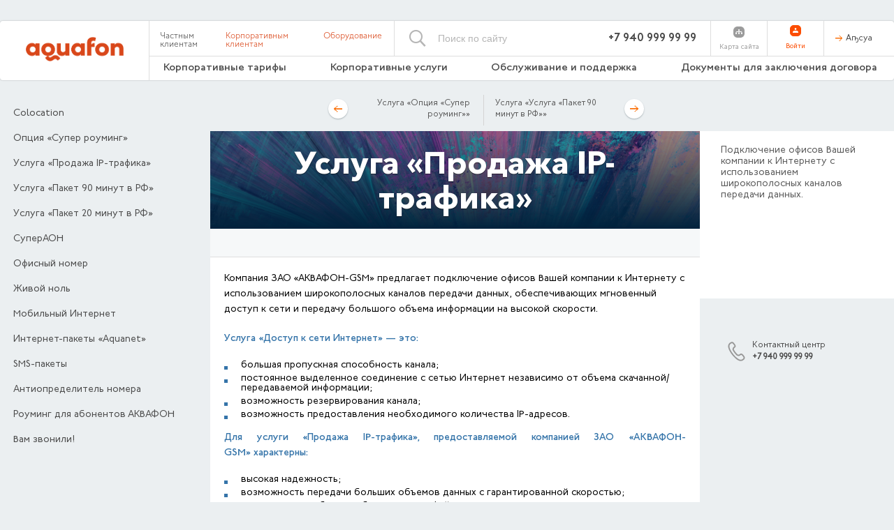

--- FILE ---
content_type: text/html; charset=utf-8
request_url: https://aquafon.com/corporate/services/ip_traffic/
body_size: 15520
content:

<!DOCTYPE html>
<html>
<head>
    <title>Aquafon – Услуга «Продажа IP-трафика»</title>
    <meta http-equiv="Content-Security-Policy" content="
        script-src 
            'self' 
            'unsafe-inline' 
            https://code.jquery.com
            https://cdnjs.cloudflare.com
            https://www.google.com
            https://www.googletagmanager.com
            https://www.gstatic.com
            https://*.facebook.net
            https://*.google-analytics.com
            https://cdn.jsdelivr.net
            https://st.targetix.net
            https://code.jivosite.com
            https://code.jivo.ru
    " />
    
<meta http-equiv="X-UA-Compatible" content="IE=edge" />
<meta charset="UTF-8" />
<meta name="robots" content="" />
<meta name="viewport" content="width=device-width">
<!--[if IE]>
<script src="http://html5shiv.googlecode.com/svn/trunk/html5.js"></script>
<![endif]-->
<link rel="stylesheet" href="//cdnjs.cloudflare.com/ajax/libs/gridlex/2.6.1/gridlex.min.css">
<link rel="stylesheet" href="//cdnjs.cloudflare.com/ajax/libs/font-awesome/4.7.0/css/font-awesome.min.css" />
<link href="https://fonts.googleapis.com/css?family=Montserrat:400,500&display=swap&subset=cyrillic" rel="stylesheet">
<link rel="stylesheet" href="/assets/css/font-aquaphone.css">
<link rel="stylesheet" href="/assets/css/ext/slick.css">
<link rel="stylesheet" href="/assets/css/ext/slick-theme.css">
<link rel="stylesheet" href="/assets/css/ext/slide-menu.min.css">

<link rel="stylesheet" href="/assets/css/main.css" />

<link rel="apple-touch-icon" sizes="60x60" href="/favicon/apple-touch-icon.png">
<link rel="icon" type="image/png" sizes="32x32" href="/favicon/favicon-32x32.png">
<link rel="icon" type="image/png" sizes="16x16" href="/favicon/favicon-16x16.png">
<link rel="manifest" href="/favicon/site.webmanifest">
<link rel="mask-icon" href="/favicon/safari-pinned-tab.svg" color="#5bbad5">
<meta name="msapplication-TileColor" content="#da532c">
<meta name="theme-color" content="#ffffff">

<script src='https://www.google.com/recaptcha/api.js'></script>

<meta name="apple-itunes-app" content="app-id=1470736272">

    <!-- Google Tag Manager -->
    <script>(function(w,d,s,l,i){w[l]=w[l]||[];w[l].push({'gtm.start':
            new Date().getTime(),event:'gtm.js'});var f=d.getElementsByTagName(s)[0],
        j=d.createElement(s),dl=l!='dataLayer'?'&l='+l:'';j.async=true;j.src=
        'https://www.googletagmanager.com/gtm.js?id='+i+dl;f.parentNode.insertBefore(j,f);
    })(window,document,'script','dataLayer','GTM-K3P5DDR');</script>
    <!-- End Google Tag Manager -->

	<!-- Meta Pixel Code -->
<script>
  !function(f,b,e,v,n,t,s)
  {if(f.fbq)return;n=f.fbq=function(){n.callMethod?
  n.callMethod.apply(n,arguments):n.queue.push(arguments)};
  if(!f._fbq)f._fbq=n;n.push=n;n.loaded=!0;n.version='2.0';
  n.queue=[];t=b.createElement(e);t.async=!0;
  t.src=v;s=b.getElementsByTagName(e)[0];
  s.parentNode.insertBefore(t,s)}(window, document,'script',
  'https://connect.facebook.net/en_US/fbevents.js');
  fbq('init', '1339486889849144');
  fbq('track', 'PageView');
</script>
<noscript><img height="1" width="1" style="display:none"
  src="https://www.facebook.com/tr?id=1339486889849144&ev=PageView&noscript=1"
/></noscript>
<!-- End Meta Pixel Code -->
    
</head>
<body>
    <!-- Google Tag Manager (noscript) -->
    <noscript><iframe src="https://www.googletagmanager.com/ns.html?id=GTM-K3P5DDR"
                      height="0" width="0" style="display:none;visibility:hidden"></iframe></noscript>
    <!-- End Google Tag Manager (noscript) -->
    
    <main>
        <header>
            <div class='header__mobile'>
                
<div class="header__mobile-bottom-logo">
    <a href="/">
        <img src="/img/logo.png" alt="main_logo">
    </a>
    <p>Первый мобильный оператор Абхазии</p>
</div>

<div class="header__mobile-right">
  <div class="header__mobile-top">
    <div class="header__mobile-bottom-logo header__mobile-bottom-logo_min">
        <a href="/">
            <img src="/img/logo.png" alt="main_logo">
        </a>
    </div>
    <div class="header__mobile-top-clients">
        <a href="/" class="active">Частным клиентам</a>
        <a href="/#corp">Корпоративным клиентам</a>
        <a href="/hardware/routers/">Оборудование</a>
    </div>
    <div class="header__mobile-bottom-search header__mobile-bottom-search_min">
        <div>
            <form action="/search/">
                <button type="submit">
                    <i class="icon-search"></i>
                </button>
                <input type="search" name="search" placeholder="Поиск по сайту">
            </form>
        </div>
    </div>
    <div>
        <a href="https://lk.aquafon.com/login" target="_blank" class="header-login">
            <svg width="16" height="16" viewBox="0 0 16 16" fill="none" xmlns="http://www.w3.org/2000/svg">
                <path fill-rule="evenodd" clip-rule="evenodd" d="M10.1286 0H5.8711C2.62875 0 0 2.62845 0 5.8711V10.1284C0 13.371 2.62875 16 5.8711 16H10.1286C13.3709 16 16 13.371 16 10.1284V5.8711C15.9997 2.62845 13.3707 0 10.1286 0ZM8 7C8.82843 7 9.5 6.32843 9.5 5.5C9.5 4.67157 8.82843 4 8 4C7.17157 4 6.5 4.67157 6.5 5.5C6.5 6.32843 7.17157 7 8 7ZM10 8H6C4.89543 8 4 8.89543 4 10V11H12V10C12 8.89543 11.1046 8 10 8Z" fill="#FB6F07"/>
                <path fill-rule="evenodd" clip-rule="evenodd" d="M10.1286 0H5.8711C2.62875 0 0 2.62845 0 5.8711V10.1284C0 13.371 2.62875 16 5.8711 16H10.1286C13.3709 16 16 13.371 16 10.1284V5.8711C15.9997 2.62845 13.3707 0 10.1286 0ZM8 7C8.82843 7 9.5 6.32843 9.5 5.5C9.5 4.67157 8.82843 4 8 4C7.17157 4 6.5 4.67157 6.5 5.5C6.5 6.32843 7.17157 7 8 7ZM10 8H6C4.89543 8 4 8.89543 4 10V11H12V10C12 8.89543 11.1046 8 10 8Z" fill="#FC4C02"/>
            </svg>
            <span>
                                        Войти
                                    </span>
        </a>
    </div>  
    <div class="header__mobile-top-user">
        <div class="header__mobile-top-user-lang">
                            <a href="?language=ab" class="active">Аҧсуа</a>
                    </div>
    </div>
    </div> 
    <div class="header__mobile-bottom">
        <div class="header__mobile-top-clients header__mobile-top-clients_min">
            <a href="/" class="active">Частным клиентам</a>
            <a href="/#corp">Корпоративным клиентам</a>
        </div>
    <div class="header__mobile-bottom-search">
        
        <div>
            <form action="/search/">
                <button type="submit">
                    <i class="icon-search"></i>
                </button>
                <input type="search" name="search" placeholder="Поиск по сайту">
            </form>
        </div>
    </div>

    <div class="header__mobile-bottom-user">
        <div class="header__mobile-menu">
            <button type="button" class="slide-menu-control button_container" id="show_menu" data-target="menu_right" data-action="toggle">
                <span class="top"></span>
                <span class="middle"></span>
                <span class="bottom"></span>
            </button>
            <nav id="menu_right" class="slide-menu">
                <div class="slide-menu-inner">
                    <button type="button"
                            class="slide-menu-control button_container"
                            id="hide_menu"
                            data-target="menu_right" data-action="close">
                        <span class="top"></span>
                        <span class="middle"></span>
                        <span class="bottom"></span>
                    </button>
                    <div class="slider">
                        <div class="menu__item search">
                            <form action="/search/" method="get">
                                <button type="submit">
                                    <i class="icon-search"></i>
                                </button>
                                <input type="search" name="search" placeholder="Поиск по сайту">
                            </form>
                        </div>
                        <br>
                        <div class="nocorp">
                                                            <div class="menu__item menu__item-sub">
                                                                        
                                    <a class="menu__item__noempty" href="/tariffs/">
                                        <span>
                                            Тарифы                                        </span>
                                                                                <span class="icon-arrow-slider"></span>
                                                                            </a>
                                                                            <div>
                                                                                        <a href="/tariffs/active/">
                                                Для&nbsp;смартфона                                            </a>
                                                                                        <a href="/tariffs/no-fees/">
                                                Для&nbsp;телефона                                            </a>
                                                                                        <a href="/tariffs/internet/">
                                                Для&nbsp;интернета                                            </a>
                                                                                        <a href="/tariffs/external/">
                                                Для&nbsp;гостей                                            </a>
                                                                                        <a href="/tariffs/archive/">
                                                Архивные                                            </a>
                                                                                        <a href="/tariffs/special/">
                                                Специальные                                            </a>
                                                                                    </div>
                                                                    </div>
                                                            <div class="menu__item menu__item-sub">
                                                                        
                                    <a class="menu__item__noempty" href="/services/">
                                        <span>
                                            Услуги                                        </span>
                                                                                <span class="icon-arrow-slider"></span>
                                                                            </a>
                                                                            <div>
                                                                                        <a href="/services/svyaz/">
                                                Базовые&lt;br&gt;услуги                                            </a>
                                                                                        <a href="/services/cashback/">
                                                Кешбэк                                            </a>
                                                                                        <a href="/services/upravlenie/">
                                                Управление&lt;br&gt;вызовами                                            </a>
                                                                                        <a href="/services/467813/">
                                                Возможности&lt;br&gt;при&nbsp;нуле                                            </a>
                                                                                        <a href="/services/roaming/">
                                                Роуминг                                            </a>
                                                                                        <a href="/services/internet/">
                                                Интернет                                            </a>
                                                                                        <a href="/services/466345/">
                                                Дополнительные&lt;br&gt;пакеты                                            </a>
                                                                                        <a href="/services/12298/">
                                                Развлечения                                            </a>
                                                                                        <a href="/services/blagotvoritelnost/">
                                                Благотворительность                                            </a>
                                                                                        <a href="/services/470995/">
                                                Обслуживание&lt;br&gt;абонентов                                            </a>
                                                                                        <a href="/services/470996/">
                                                Настройки                                            </a>
                                                                                        <a href="/services/470997/">
                                                Действия&lt;br&gt;со&nbsp;счетом                                            </a>
                                                                                        <a href="/services/470998/">
                                                Полезные&lt;br&gt;USSD-команды                                            </a>
                                                                                    </div>
                                                                    </div>
                                                            <div class="menu__item menu__item-sub">
                                                                        
                                    <a class="menu__item__empty" href="/pay/">
                                        <span>
                                            Пополнение                                        </span>
                                                                            </a>
                                                                    </div>
                                                            <div class="menu__item menu__item-sub">
                                                                        
                                    <a class="menu__item__empty" href="https://e-sim.aquafon.com/">
                                        <span>
                                            Купить&nbsp;E-sim                                        </span>
                                                                            </a>
                                                                    </div>
                                                            <div class="menu__item menu__item-sub">
                                                                        
                                    <a class="menu__item__empty" href="https://shop.aquafon.com/">
                                        <span>
                                            Магазин&nbsp;номеров                                        </span>
                                                                            </a>
                                                                    </div>
                                                            <div class="menu__item menu__item-sub">
                                                                        
                                    <a class="menu__item__noempty" href="/buy/">
                                        <span>
                                            Где&nbsp;подключиться                                        </span>
                                                                                <span class="icon-arrow-slider"></span>
                                                                            </a>
                                                                            <div>
                                                                                        <a href="/buy/locations/">
                                                Центры&nbsp;Обслуживания&nbsp;абонентов                                            </a>
                                                                                        <a href="/buy/documents/">
                                                Документы&nbsp;для&nbsp;подключения                                            </a>
                                                                                        <a href="/buy/usloviya-predostavleniya-uslug-svyazi/">
                                                Условия&nbsp;оказания&nbsp;услуг&nbsp;связи                                            </a>
                                                                                    </div>
                                                                    </div>
                            
                            <div class="menu__item menu__item-sub">
                                <a class="menu__item__noempty" href="/hardware/routers/">
                                    <span>
                                        Оборудование                                       
                                    </span>  
                                 </a>
                            </div>
                        </div>
                        <div class="corp">
                                                            <div class="menu__item menu__item-sub">
                                    <a class="menu__item__empty" href="/corporate/tarifs/">
                                        <span>
                                            Корпоративные&nbsp;тарифы                                        </span>
                                                                            </a>
                                                                    </div>
                                                            <div class="menu__item menu__item-sub">
                                    <a class="menu__item__noempty" href="/corporate/services/">
                                        <span>
                                            Корпоративные&nbsp;услуги                                        </span>
                                                                                <span class="icon-arrow-slider"></span>
                                                                            </a>
                                                                        <div>
                                                                                <a href="/corporate/services/colocation/">
                                            Colocation                                        </a>
                                                                                <a href="/corporate/services/superrouming/">
                                            Опция&nbsp;«Супер&nbsp;роуминг»                                        </a>
                                                                                <a href="/corporate/services/ip_traffic/">
                                            Услуга&nbsp;«Продажа&nbsp;IP-трафика»                                        </a>
                                                                                <a href="/corporate/services/498299/">
                                            Услуга&nbsp;«Пакет&nbsp;90&nbsp;минут&nbsp;в&nbsp;РФ»                                        </a>
                                                                                <a href="/corporate/services/30min/">
                                            Услуга&nbsp;«Пакет&nbsp;20&nbsp;минут&nbsp;в&nbsp;РФ»                                        </a>
                                                                                <a href="/corporate/services/superaon/">
                                            СуперАОН                                        </a>
                                                                                <a href="/corporate/services/4600/">
                                            Офисный&nbsp;номер                                        </a>
                                                                                <a href="/corporate/services/4601/">
                                            Живой&nbsp;ноль                                        </a>
                                                                                <a href="/corporate/services/4603/">
                                            Мобильный&nbsp;Интернет                                        </a>
                                                                                <a href="/corporate/services/4604/">
                                            Интернет-пакеты&nbsp;«Aquanet»                                        </a>
                                                                                <a href="/corporate/services/4605/">
                                            SMS-пакеты                                        </a>
                                                                                <a href="/corporate/services/4607/">
                                            Антиопределитель&nbsp;номера                                        </a>
                                                                                <a href="/corporate/services/4608/">
                                            Роуминг&nbsp;для&nbsp;абонентов&nbsp;АКВАФОН                                        </a>
                                                                                <a href="/corporate/services/vam_zvonili/">
                                            Вам&nbsp;звонили!                                        </a>
                                                                            </div>
                                                                    </div>
                                                            <div class="menu__item menu__item-sub">
                                    <a class="menu__item__noempty" href="/corporate/270/">
                                        <span>
                                            Обслуживание&nbsp;и&nbsp;поддержка                                        </span>
                                                                                <span class="icon-arrow-slider"></span>
                                                                            </a>
                                                                        <div>
                                                                                <a href="/corporate/270/4592/">
                                            Замена&nbsp;SIM-карты                                        </a>
                                                                                <a href="/corporate/270/4593/">
                                            Смена&nbsp;абонентского&nbsp;номера                                        </a>
                                                                                <a href="/corporate/270/4594/">
                                            Смена&nbsp;тарифного&nbsp;плана                                        </a>
                                                                                <a href="/corporate/270/4596/">
                                            Переоформление&nbsp;договора&nbsp;на&nbsp;другое&nbsp;лицо&nbsp;                                        </a>
                                                                                <a href="/corporate/270/4597/">
                                            Ежемесячная&nbsp;детализация&nbsp;счёта                                        </a>
                                                                                <a href="/corporate/270/4598/">
                                            Ежемесячный&nbsp;счёт                                        </a>
                                                                                <a href="/corporate/270/4599/">
                                            Добровольная&nbsp;блокировка&nbsp;номера&nbsp;                                        </a>
                                                                            </div>
                                                                    </div>
                                                            <div class="menu__item menu__item-sub">
                                    <a class="menu__item__empty" href="/corporate/docs/">
                                        <span>
                                            Документы&nbsp;для&nbsp;заключения&nbsp;договора&nbsp;                                        </span>
                                                                            </a>
                                                                    </div>
                                                        <div class="menu__item menu__item-sub">
                                <a class="menu__item__noempty" href="/hardware/routers/">
                                    <span>
                                        Оборудование                                       
                                    </span>  
                                 </a>
                            </div>
                        </div>
                        <br>
                        <div class="menu__item lk">
                            <a href="/map/">
                                <img src="/img/site-map.svg" alt="phone">
                                <span>Карта сайта</span>
                            </a>
                        </div>
                    </div>
                </div>
            </nav>
        </div>
    </div>
</div>  
</div>



            </div>

            
            <div class='header'>
                <div class="header__logo">
                    <a href="/">
                        <img src="/img/logo.png" alt="main_logo">
                    </a>
                    
                </div>

                
<div class="header__menu">
    <div class="header__menu-top">
        <div class="header__menu-top-clients">
            <a href="/" class="active">Частным клиентам</a>
            <a href="/#corp" >Корпоративным клиентам</a>
            <a href="/hardware/routers/">Оборудование</a>
        </div>

        <div class="header__menu-top-search">
            <div>
                <form action="/search/" method="get">
                    <button type="submit">
                        <i class="icon-search"></i>

                    </button>
                    <input type="search" name="search" placeholder="Поиск по сайту">
                </form>
            </div>
            <div class="header__menu-top-phone">
                <a href="tel:+7 940 999 99 99">+7 940 999 99 99</a>
            </div>
        </div>

        <div class="header__menu-top-user">
            <div>
                <a href="/map/">
                    <img src="/img/site-map-new.svg" alt="site-map">
                    <span>Карта сайта</span>
                </a>
            </div>
            <div>
                <a href="https://lk.aquafon.com/login" target="_blank" class="header-login">
                    <svg width="16" height="16" viewBox="0 0 16 16" fill="none" xmlns="http://www.w3.org/2000/svg">
                    <path fill-rule="evenodd" clip-rule="evenodd" d="M10.1286 0H5.8711C2.62875 0 0 2.62845 0 5.8711V10.1284C0 13.371 2.62875 16 5.8711 16H10.1286C13.3709 16 16 13.371 16 10.1284V5.8711C15.9997 2.62845 13.3707 0 10.1286 0ZM8 7C8.82843 7 9.5 6.32843 9.5 5.5C9.5 4.67157 8.82843 4 8 4C7.17157 4 6.5 4.67157 6.5 5.5C6.5 6.32843 7.17157 7 8 7ZM10 8H6C4.89543 8 4 8.89543 4 10V11H12V10C12 8.89543 11.1046 8 10 8Z" fill="#FB6F07"/>
                    <path fill-rule="evenodd" clip-rule="evenodd" d="M10.1286 0H5.8711C2.62875 0 0 2.62845 0 5.8711V10.1284C0 13.371 2.62875 16 5.8711 16H10.1286C13.3709 16 16 13.371 16 10.1284V5.8711C15.9997 2.62845 13.3707 0 10.1286 0ZM8 7C8.82843 7 9.5 6.32843 9.5 5.5C9.5 4.67157 8.82843 4 8 4C7.17157 4 6.5 4.67157 6.5 5.5C6.5 6.32843 7.17157 7 8 7ZM10 8H6C4.89543 8 4 8.89543 4 10V11H12V10C12 8.89543 11.1046 8 10 8Z" fill="#FC4C02"/>
                    </svg>
                    <span>
                                                Войти
                                            </span>
                </a>
            </div>          
            <div class="header__menu-top-user-lang">
                                    <a href="?language=ab" class="active">Аҧсуа</a>
                            </div>
        </div>
    </div>

    <div class="header__menu-bottom">
        <nav>
            <ul>
                                    <li>
                                                <a href="/tariffs/">
                            Тарифы                        </a>
                                                    <ul>
                                                            <li>
                                    <a href="/tariffs/active/?tarrifstab=tab-12302">
                                        Для&nbsp;смартфона                                    </a>
                                </li>
                                                            <li>
                                    <a href="/tariffs/no-fees/?tarrifstab=tab-12301">
                                        Для&nbsp;телефона                                    </a>
                                </li>
                                                            <li>
                                    <a href="/tariffs/internet/?tarrifstab=tab-8185">
                                        Для&nbsp;интернета                                    </a>
                                </li>
                                                            <li>
                                    <a href="/tariffs/external/?tarrifstab=tab-183">
                                        Для&nbsp;гостей                                    </a>
                                </li>
                                                            <li>
                                    <a href="/tariffs/archive/?tarrifstab=tab-151">
                                        Архивные                                    </a>
                                </li>
                                                            <li>
                                    <a href="/tariffs/special/?tarrifstab=tab-757793">
                                        Специальные                                    </a>
                                </li>
                                                        </ul>
                                            </li>
                                    <li>
                                                <a href="/services/">
                            Услуги                        </a>
                                                    <ul>
                                                            <li>
                                    <a href="/services/svyaz/?tarrifstab=tab-12293">
                                        Базовые&nbsp;услуги                                    </a>
                                </li>
                                                            <li>
                                    <a href="/services/cashback/?tarrifstab=tab-485262">
                                        Кешбэк                                    </a>
                                </li>
                                                            <li>
                                    <a href="/services/upravlenie/?tarrifstab=tab-12294">
                                        Управление&nbsp;вызовами                                    </a>
                                </li>
                                                            <li>
                                    <a href="/services/467813/?tarrifstab=tab-467813">
                                        Возможности&nbsp;при&nbsp;нуле                                    </a>
                                </li>
                                                            <li>
                                    <a href="/services/roaming/?tarrifstab=tab-466344">
                                        Роуминг                                    </a>
                                </li>
                                                            <li>
                                    <a href="/services/internet/?tarrifstab=tab-12296">
                                        Интернет                                    </a>
                                </li>
                                                            <li>
                                    <a href="/services/466345/?tarrifstab=tab-466345">
                                        Дополнительные&nbsp;пакеты                                    </a>
                                </li>
                                                            <li>
                                    <a href="/services/12298/?tarrifstab=tab-12298">
                                        Развлечения                                    </a>
                                </li>
                                                            <li>
                                    <a href="/services/blagotvoritelnost/?tarrifstab=tab-346692">
                                        Благотворительность                                    </a>
                                </li>
                                                            <li>
                                    <a href="/services/470995/?tarrifstab=tab-470995">
                                        Обслуживание&nbsp;абонентов                                    </a>
                                </li>
                                                            <li>
                                    <a href="/services/470996/?tarrifstab=tab-470996">
                                        Настройки                                    </a>
                                </li>
                                                            <li>
                                    <a href="/services/470997/?tarrifstab=tab-470997">
                                        Действия&nbsp;со&nbsp;счетом                                    </a>
                                </li>
                                                            <li>
                                    <a href="/services/470998/?tarrifstab=tab-470998">
                                        Полезные&nbsp;USSD-команды                                    </a>
                                </li>
                                                        </ul>
                                            </li>
                                    <li>
                                                <a href="/pay/">
                            Пополнение                        </a>
                                            </li>
                                    <li>
                                                <a href="https://e-sim.aquafon.com/">
                            Купить&nbsp;E-sim                        </a>
                                            </li>
                                    <li>
                                                <a href="https://shop.aquafon.com/">
                            Магазин&nbsp;номеров                        </a>
                                            </li>
                                    <li>
                                                <a href="/buy/">
                            Где&nbsp;подключиться                        </a>
                                                    <ul>
                                                            <li>
                                    <a href="/buy/locations/?tarrifstab=tab-31">
                                        Центры&nbsp;Обслуживания&nbsp;абонентов                                    </a>
                                </li>
                                                            <li>
                                    <a href="/buy/documents/?tarrifstab=tab-4621">
                                        Документы&nbsp;для&nbsp;подключения                                    </a>
                                </li>
                                                            <li>
                                    <a href="/buy/usloviya-predostavleniya-uslug-svyazi/?tarrifstab=tab-683877">
                                        Условия&nbsp;оказания&nbsp;услуг&nbsp;связи                                    </a>
                                </li>
                                                        </ul>
                                            </li>
                            </ul>
        </nav>
        <nav>
            <ul>
                                    <li>
                        <a href="/corporate/tarifs/">
                            Корпоративные&nbsp;тарифы                        </a>
                                            </li>
                                    <li>
                        <a href="/corporate/services/">
                            Корпоративные&nbsp;услуги                        </a>
                                                    <ul>
                                                                    <li>
                                        <a href="/corporate/services/colocation/">Colocation</a>
                                    </li>
                                                                    <li>
                                        <a href="/corporate/services/superrouming/">Опция «Супер роуминг»</a>
                                    </li>
                                                                    <li>
                                        <a href="/corporate/services/ip_traffic/">Услуга «Продажа IP-трафика»</a>
                                    </li>
                                                                    <li>
                                        <a href="/corporate/services/498299/">Услуга «Пакет 90 минут в РФ»</a>
                                    </li>
                                                                    <li>
                                        <a href="/corporate/services/30min/">Услуга «Пакет 20 минут в РФ»</a>
                                    </li>
                                                                    <li>
                                        <a href="/corporate/services/superaon/">СуперАОН</a>
                                    </li>
                                                                    <li>
                                        <a href="/corporate/services/4600/">Офисный номер</a>
                                    </li>
                                                                    <li>
                                        <a href="/corporate/services/4601/">Живой ноль</a>
                                    </li>
                                                                    <li>
                                        <a href="/corporate/services/4603/">Мобильный Интернет</a>
                                    </li>
                                                                    <li>
                                        <a href="/corporate/services/4604/">Интернет-пакеты «Aquanet»</a>
                                    </li>
                                                                    <li>
                                        <a href="/corporate/services/4605/">SMS-пакеты</a>
                                    </li>
                                                                    <li>
                                        <a href="/corporate/services/4607/">Антиопределитель номера</a>
                                    </li>
                                                                    <li>
                                        <a href="/corporate/services/4608/">Роуминг для абонентов АКВАФОН</a>
                                    </li>
                                                                    <li>
                                        <a href="/corporate/services/vam_zvonili/">Вам звонили!</a>
                                    </li>
                                                            </ul>
                                            </li>
                                    <li>
                        <a href="/corporate/270/">
                            Обслуживание&nbsp;и&nbsp;поддержка                        </a>
                                                    <ul>
                                                                    <li>
                                        <a href="/corporate/270/4592/">Замена SIM-карты</a>
                                    </li>
                                                                    <li>
                                        <a href="/corporate/270/4593/">Смена абонентского номера</a>
                                    </li>
                                                                    <li>
                                        <a href="/corporate/270/4594/">Смена тарифного плана</a>
                                    </li>
                                                                    <li>
                                        <a href="/corporate/270/4596/">Переоформление договора на другое лицо </a>
                                    </li>
                                                                    <li>
                                        <a href="/corporate/270/4597/">Ежемесячная детализация счёта</a>
                                    </li>
                                                                    <li>
                                        <a href="/corporate/270/4598/">Ежемесячный счёт</a>
                                    </li>
                                                                    <li>
                                        <a href="/corporate/270/4599/">Добровольная блокировка номера </a>
                                    </li>
                                                            </ul>
                                            </li>
                                    <li>
                        <a href="/corporate/docs/">
                            Документы&nbsp;для&nbsp;заключения&nbsp;договора&nbsp;                        </a>
                                            </li>
                            </ul>
        </nav>
    </div>
</div>
            </div>
        </header>

                    
<link rel="stylesheet" href="/assets/css/corp.css" />
<section class="container">
    <div class="breadcrumbs">
    <ul>
        <li>
            <a href="/">Главная</a>
        </li>
                    <li>
                <a href="/corporate/">Корпоративным клиентам</a>
            </li>
                    <li>
                <a href="/corporate/services/">Корпоративные услуги</a>
            </li>
                    <li>
                <a href="/corporate/services/ip_traffic/">Услуга «Продажа IP-трафика»</a>
            </li>
            </ul>
</div>
    <section class="corp_services_detail with_aside with_right_aside">
        <aside>
            <ul>
                                    <li>
                        <a href="/corporate/services/colocation/">Colocation</a>
                    </li>
                                    <li>
                        <a href="/corporate/services/superrouming/">Опция «Супер роуминг»</a>
                    </li>
                                    <li>
                        <a href="/corporate/services/ip_traffic/">Услуга «Продажа IP-трафика»</a>
                    </li>
                                    <li>
                        <a href="/corporate/services/498299/">Услуга «Пакет 90 минут в РФ»</a>
                    </li>
                                    <li>
                        <a href="/corporate/services/30min/">Услуга «Пакет 20 минут в РФ»</a>
                    </li>
                                    <li>
                        <a href="/corporate/services/superaon/">СуперАОН</a>
                    </li>
                                    <li>
                        <a href="/corporate/services/4600/">Офисный номер</a>
                    </li>
                                    <li>
                        <a href="/corporate/services/4601/">Живой ноль</a>
                    </li>
                                    <li>
                        <a href="/corporate/services/4603/">Мобильный Интернет</a>
                    </li>
                                    <li>
                        <a href="/corporate/services/4604/">Интернет-пакеты «Aquanet»</a>
                    </li>
                                    <li>
                        <a href="/corporate/services/4605/">SMS-пакеты</a>
                    </li>
                                    <li>
                        <a href="/corporate/services/4607/">Антиопределитель номера</a>
                    </li>
                                    <li>
                        <a href="/corporate/services/4608/">Роуминг для абонентов АКВАФОН</a>
                    </li>
                                    <li>
                        <a href="/corporate/services/vam_zvonili/">Вам звонили!</a>
                    </li>
                                    <li>
                        <a href="/corporate/services/vps/"></a>
                    </li>
                            </ul>
        </aside>

        <div class="corp_services_detail container_with_aside">
            <div class="grid-noGutter-boBottom sm-hidden mobile_only">
                <h1>Корпоративные услуги</h1>
                <ul class="corp_services_detail-services">
                                        <li><a href="/corporate/services/colocation/">Colocation</a></li>
                                        <li><a href="/corporate/services/superrouming/">Опция «Супер роуминг»</a></li>
                                        <li><a href="/corporate/services/ip_traffic/">Услуга «Продажа IP-трафика»</a></li>
                                        <li><a href="/corporate/services/498299/">Услуга «Пакет 90 минут в РФ»</a></li>
                                        <li><a href="/corporate/services/30min/">Услуга «Пакет 20 минут в РФ»</a></li>
                                        <li><a href="/corporate/services/superaon/">СуперАОН</a></li>
                                        <li><a href="/corporate/services/4600/">Офисный номер</a></li>
                                        <li><a href="/corporate/services/4601/">Живой ноль</a></li>
                                        <li><a href="/corporate/services/4603/">Мобильный Интернет</a></li>
                                        <li><a href="/corporate/services/4604/">Интернет-пакеты «Aquanet»</a></li>
                                        <li><a href="/corporate/services/4605/">SMS-пакеты</a></li>
                                        <li><a href="/corporate/services/4607/">Антиопределитель номера</a></li>
                                        <li><a href="/corporate/services/4608/">Роуминг для абонентов АКВАФОН</a></li>
                                        <li><a href="/corporate/services/vam_zvonili/">Вам звонили!</a></li>
                                        <li><a href="/corporate/services/vps/"></a></li>
                                    </ul>
            </div>

            <div class="grid-spaceBetween corp_services_detail-nav-top">
                                    <div class="col middle">
                        <a href="/corporate/services/superrouming/">
                            <i class="icon-arrow-right"></i>
                            <span>Услуга «Опция «Супер роуминг»»</span>
                        </a>
                    </div>
                                                    <div class="col middle">
                        <a href="/corporate/services/498299/">
                            <span>Услуга «Услуга «Пакет 90 минут в РФ»»</span>
                            <i class="icon-arrow-right"></i>
                        </a>
                    </div>
                            </div>
			
            <div class="grid-noGutter-boBottom">
                <div class="col-9_xs-12">
                    <div class="corp_services_detail-info" style="background-image:url('/img/aqua_bg.jpg');">
                        <h1>Услуга «Продажа IP-трафика»</h1>
                    </div>

                    <div class="corp_services_detail-actions mobile_only">
                        <p>Подключение офисов Вашей компании к Интернету с использованием широкополосных каналов передачи данных.</p>

                                            </div>

                    <div class="corp_services_detail-table">
                        <!--<div class="corp_services_detail-table-th">
                            <p>Стоимость услуги</p>
                        </div>

                        <div class="corp_services_detail-table-td">
                            <div class="corp_services_detail-table-td-line">
                                <div>
                                    <p>Подключение/отключение услуги</p>
                                </div>
                                <div>
                                    <p>0<i class="icon-rub"></i></p>
                                </div>
                            </div>
                        </div>

                        <div class="corp_services_detail-table-th">
                            <p>Периодические начисления</p>
                        </div>

                        <div class="corp_services_detail-table-td">
                            <div class="corp_services_detail-table-td-line">
                                <div>
                                    <p>Абонентская плата</p>

                                </div>
                                <div>
                                    <p>350 <i class="icon-rub"></i></p>
                                </div>
                            </div>
                        </div>
                        <div class="corp_services_detail-table-td">
                            <div class="corp_services_detail-table-td-line">
                                <div>
                                    <p>Абонентская плата за услугу списывается в ночное время суток, ежедневно
                                        равными долями, пропорционально количеству дней в месяце.</p>
                                </div>
                            </div>
                        </div>-->

                        <div class="corp_services_detail-table-td-text">
                            <p align="center" style="text-align: left;">Компания ЗАО &laquo;АКВАФОН-GSM&raquo; предлагает подключение офисов Вашей компании к Интернету с использованием широкополосных каналов передачи данных, обеспечивающих мгновенный доступ к сети и передачу большого объема информации на высокой скорости.</p>
<p align="justify"><strong>Услуга &laquo;Доступ к сети Интернет&raquo;&nbsp;&mdash; это:</strong></p>
<ul>
<li>большая пропускная способность канала;</li>
<li>постоянное выделенное соединение с сетью Интернет независимо от объема скачанной/передаваемой информации;</li>
<li>возможность резервирования канала;</li>
<li>возможность предоставления необходимого количества IP-адресов.</li></ul>
<p align="justify"><strong>Для услуги&nbsp;</strong><strong>&laquo;Продажа&nbsp;</strong><strong>IP-трафика&raquo;</strong><strong>, предоставляемой компанией ЗАО&nbsp;</strong><strong>&laquo;АКВАФОН-</strong><strong>GSM</strong><strong>&raquo;</strong>&nbsp;<strong>характерны:</strong></p>
<ul>
<li>высокая надежность;</li>
<li>возможность передачи больших объемов данных с гарантированной скоростью;</li>
<li>возможность выбора требуемого интерфейса подключения;</li>
<li>возможность предоставления услуги с требуемым уровнем готовности;</li>
<li>предоставление услуги в режиме 24х7;</li>
<li>короткие сроки устранения неисправностей.</li></ul>
<p align="justify"><strong>Наши преимущества:</strong></p>
<ul>
<li>высокоскоростная магистральная сеть;</li>
<li>возможность предоставления услуги с повышенным уровнем обслуживания (SLA);</li>
<li>высокая надежность услуги за счет использования современного оборудования;</li>
<li>гибкая тарифная политика.</li></ul>
<p align="justify"><strong>Доступ может быть организован:</strong></p>
<ul>
<li>по волоконно-оптическому кабелю;</li>
<li>по радио-релейным линиям.</li></ul>
<p align="justify"><strong>Тарификация:</strong></p>
<p align="justify">Размер ежемесячных платежей за услугу зависит от объема запрашиваемого трафика и от необходимости в резервировании канала.</p>
<p align="justify"><strong>Условия подключения и использования</strong></p>
<p align="justify">Для определения возможности и сроков подключения необходимо отправить запрос по электронной почте&nbsp;<a href="mailto:info@aquafon.com">info@aquafon.com</a></p>                        </div>
                    </div>

                    <div class="grid-spaceBetween grid-equalHeight corp_services_detail-nav-bottom">
                        <div class="col">
                            <a href="#!">
                                <i class="icon-arrow-right"></i>
                                <span>Услуга «Пакет 30 минут в РФ»</span>
                            </a>
                        </div>

                        <div class="col">
                            <a href="#!">
                                <span>Плюс на старте</span>
                                <i class="icon-arrow-right"></i>
                            </a>
                        </div>
                    </div>
                </div>

                <div class="col-3_xs-12">
                    <div class="corp_services_detail-actions">
                        <p>
                            Подключение офисов Вашей компании к Интернету с использованием широкополосных каналов передачи данных.                        </p>

                                            </div>

                    <div class="corp_services_detail-phone">
                        <img src="/img/mob2.svg" alt="mobile">
                        <div>
                            <p>Контактный центр</p>
                            <a href="tel:+7 940 999 99 99">+7 940 999 99 99</a>
                        </div>
                    </div>
                </div>
            </div>
        </div>
    </section>
</section>
        
    <footer>
    <div class="footer">
        <div class="footer__item">
            <a href="/company/">О компании</a>
            <a href="/business/">Бизнес с АКВАФОН</a>
            <a href="/press-center/">Пресс-релизы</a>
        </div>

        <div class="footer__item social">
            <a target="_blank" href="https://vk.com/aquafon" title="Группа в Вконтакте" class="vk">
                <img src="/img/soc-icons/vkontakte.png" alt="">
            </a>

            <a target="_blank" href="https://www.facebook.com/aquafon" title="Группа в Facebook" class="fb">
                <img src="/img/soc-icons/facebook.png" alt="">
            </a>
            <a target="_blank" href="https://www.youtube.com/user/AQUAFON3G" title="Канал на YouTube" class="yt">
                <img src="/img/soc-icons/youtube.png" alt="">
            </a>
            <a target="_blank" href="https://instagram.com/aquafon4g" title="Группа в Instagram" class="inst"
               style="margin-right: 0px;">
                <img src="/img/soc-icons/instagram.png" alt="">
            </a>
            <div class="footer__item-phone" style="text-align: center;">
                <a href="tel:+7 940 999 99 99">+7 940 999 99 99</a>
            </div>
        </div>

        <div class="footer__item copyright">
            <p>2025 ЗАО «АКВАФОН-GSM»</p>
            <p>Все права защищены</p>
            <a href="https://www.webway.ru" class="webway"
               target="_blank">webway.<span>создание сайта</span>
            </a>
        </div>
    </div>
</footer>


<div class="mobile-app__start--wrap" id="mobile-app__start--wrap">
<!--    <button class="mobile-app__start--button-open  js-mobile-app__start--button-open">Установить и войти в мобильное-->
<!--        приложение-->
<!--    </button>-->
    <button class="mobile-app__start--button-close  js-mobile-app__start--button-close">&times;</button>
</div>

<div class="mobile-app__wrap" id="mobile-app__wrap">


    <section class="mobile-app__section" id="mobile-app__section">
        <div class="mobile-app__container">

            <section class="mobile-app__content" id="mobile-app__content">
                <h2>Приложение Aquafon</h2>
                <p>Установите мобильное приложение Aquafon — это бесплатный и удобный способ управлять своими услугами
                    связи. С его помощью легко проверить и пополнить баланс, сменить тариф, подключить дополнительные
                    услуги и опции.</p>
            </section>

            <div class="mobile-app" id="mobile-app" role="tablist">

                <ul class="mobile-app__tab-nav">
                    <li class="mobile-app__tab-nav--item" role="tab">
                        <svg width="33.000000" height="38.000000" viewBox="0 0 33 38" fill="none"
                             xmlns="http://www.w3.org/2000/svg" xmlns:xlink="http://www.w3.org/1999/xlink">
                            <path
                                  d="M11.03 2.19C11.03 2.18 11.02 2.18 11.02 2.18C10.76 1.93 10.35 1.93 10.1 2.19C9.98 2.3 9.91 2.46 9.91 2.61C9.89 2.79 9.96 2.97 10.1 3.11L10.1 3.12L10.88 3.89C10.84 3.92 10.8 3.95 10.76 3.98C10.61 4.09 10.48 4.21 10.34 4.33C10.02 4.62 9.71 4.93 9.43 5.26C8.49 6.37 7.82 7.69 7.49 9.15C7.39 9.57 7.33 10.01 7.29 10.46C7.28 10.69 7.27 10.92 7.27 11.15L25.72 11.15C25.72 10.92 25.71 10.69 25.7 10.46C25.66 10.01 25.6 9.57 25.5 9.15C25.17 7.69 24.5 6.37 23.56 5.26C23.28 4.93 22.97 4.62 22.65 4.33C22.51 4.21 22.38 4.09 22.24 3.98C22.19 3.95 22.15 3.92 22.11 3.89L22.89 3.12L22.89 3.11C23.03 2.97 23.1 2.79 23.08 2.61C23.08 2.46 23.01 2.3 22.89 2.19C22.64 1.93 22.23 1.93 21.97 2.18C21.97 2.18 21.96 2.18 21.96 2.19L20.99 3.15C20.78 3.04 20.56 2.93 20.34 2.83C19.17 2.29 17.87 2 16.5 2C15.12 2 13.82 2.29 12.65 2.83C12.43 2.93 12.21 3.04 12 3.15L11.03 2.19ZM12.42 0.75C11.38 -0.26 9.72 -0.26 8.69 0.77C7.89 1.56 7.7 2.74 8.13 3.71C6.5 5.52 5.45 7.87 5.29 10.46L5.27 10.46L5.27 10.67C4.86 10.53 4.42 10.46 3.97 10.46C1.79 10.46 0 12.21 0 14.42L0 22.26C0 24.47 1.79 26.23 3.97 26.23C4.42 26.23 4.86 26.15 5.27 26.01L5.27 26.84C5.27 29.17 7 31.08 9.22 31.41L9.22 34.03C9.22 36.24 11.02 38 13.2 38C14.56 38 15.78 37.31 16.5 36.25C17.21 37.31 18.43 38 19.79 38C21.97 38 23.77 36.24 23.77 34.03L23.77 31.41C25.99 31.08 27.72 29.17 27.72 26.84L27.72 26.01C28.13 26.15 28.57 26.23 29.02 26.23C31.2 26.23 33 24.47 33 22.26L33 14.42C33 12.21 31.2 10.46 29.02 10.46C28.57 10.46 28.13 10.53 27.72 10.67L27.72 10.46L27.7 10.46C27.54 7.87 26.49 5.52 24.86 3.71C25.29 2.74 25.1 1.56 24.3 0.77C23.27 -0.26 21.61 -0.26 20.57 0.75C19.3 0.26 17.93 0 16.5 0C15.06 0 13.69 0.26 12.42 0.75ZM7.27 12.46L7.27 26.84C7.27 28.29 8.45 29.46 9.9 29.46L11.22 29.46L11.22 34.03C11.22 35.12 12.11 36 13.2 36C14.29 36 15.18 35.12 15.18 34.03L15.18 29.46L17.81 29.46L17.81 34.03C17.81 35.12 18.7 36 19.79 36C20.88 36 21.77 35.12 21.77 34.03L21.77 29.46L23.09 29.46C24.54 29.46 25.72 28.29 25.72 26.84L25.72 12.46L7.27 12.46ZM27.51 13.15C27.22 13.49 27.04 13.93 27.04 14.42L27.04 22.26C27.04 22.86 27.3 23.39 27.72 23.75C28.07 24.04 28.52 24.23 29.02 24.23C30.11 24.23 31 23.35 31 22.26L31 14.42C31 13.33 30.11 12.46 29.02 12.46C28.52 12.46 28.07 12.64 27.72 12.94C27.65 13 27.58 13.07 27.51 13.15ZM5.48 13.15C5.41 13.07 5.34 13 5.27 12.94C4.92 12.64 4.47 12.46 3.97 12.46C2.88 12.46 2 13.33 2 14.42L2 22.26C2 23.35 2.88 24.23 3.97 24.23C4.47 24.23 4.92 24.04 5.27 23.75C5.69 23.39 5.95 22.86 5.95 22.26L5.95 14.42C5.95 13.93 5.77 13.49 5.48 13.15ZM12.54 6.53C12.18 6.53 11.86 6.83 11.86 7.23C11.86 7.62 12.18 7.92 12.54 7.92C12.9 7.92 13.22 7.62 13.22 7.23C13.22 6.83 12.9 6.53 12.54 6.53ZM20.45 6.53C20.09 6.53 19.77 6.83 19.77 7.23C19.77 7.62 20.09 7.92 20.45 7.92C20.81 7.92 21.13 7.62 21.13 7.23C21.13 6.83 20.81 6.53 20.45 6.53ZM12.54 8.53C13.27 8.53 13.86 7.95 13.86 7.23C13.86 6.5 13.27 5.92 12.54 5.92C11.81 5.92 11.22 6.5 11.22 7.23C11.22 7.95 11.81 8.53 12.54 8.53ZM21.77 7.23C21.77 7.95 21.18 8.53 20.45 8.53C19.72 8.53 19.13 7.95 19.13 7.23C19.13 6.5 19.72 5.92 20.45 5.92C21.18 5.92 21.77 6.5 21.77 7.23Z"
                                  fill="#FFFFFF" fill-opacity="1.000000" fill-rule="evenodd"/>
                        </svg>
                        <span>Android</span>
                    </li>
                    <li class="mobile-app__tab-nav--item" role="tab">
                        <svg width="32.488586" height="38.072266" viewBox="0 0 32.4886 38.0723" fill="none"
                             xmlns="http://www.w3.org/2000/svg" xmlns:xlink="http://www.w3.org/1999/xlink">
                            <path
                                  d="M24.64 0L22.77 0.07Q21.32 0.13 20.03 0.62Q17.94 1.41 16.27 3.34Q14.33 5.56 13.98 8.02Q13.91 8.52 13.91 9.04Q11.88 8.35 10.52 8.37Q7.81 8.41 5.71 9.56Q3.32 10.88 1.72 13.63Q1.54 13.94 1.37 14.26Q-0.68 18.32 0.32 23.92Q1.06 28.08 3.07 31.49Q3.5 32.22 3.99 32.91Q7.68 38.19 11.13 38.06Q12.51 38.01 14.3 37.25Q15.68 36.67 16.69 36.67Q17.62 36.67 18.92 37.23Q20.85 38.05 22.4 38.02Q25.83 37.96 29.27 32.99Q30.86 30.68 31.74 28.13Q31.83 27.89 31.9 27.65L31.9 27.65L32.48 25.94L30.83 25.19Q30.79 25.17 30.75 25.15Q29.17 24.52 28.34 23.35Q27.41 22.06 27.39 20.12Q27.38 18.79 27.9 17.72Q28.57 16.33 30.13 15.38Q30.16 15.36 30.18 15.35L31.93 14.23L30.75 12.52Q29.49 10.7 27.76 9.66Q25.71 8.43 22.98 8.3Q24.39 6.42 24.76 4.36Q24.98 3.14 24.84 1.85L24.64 0ZM19.85 8.64C20.31 8.3 20.72 7.91 21.06 7.5C21.86 6.55 22.48 5.35 22.75 4.08C22.83 3.69 22.88 3.3 22.89 2.91C22.89 2.63 22.88 2.35 22.85 2.07C22.63 2.08 22.4 2.1 22.16 2.15C21.74 2.22 21.31 2.34 20.88 2.51C19.72 2.96 18.58 3.73 17.79 4.64C16.7 5.89 15.74 7.87 15.95 9.79C15.95 9.83 15.96 9.87 15.96 9.9C17.34 10.01 18.73 9.47 19.85 8.64ZM20.9 10.41C19.96 10.6 19.08 10.95 18.29 11.25C17.47 11.57 16.76 11.85 16.23 11.85C15.65 11.85 14.93 11.57 14.13 11.25C14.12 11.25 14.11 11.25 14.11 11.25C13.04 10.83 11.82 10.35 10.56 10.37C7.64 10.41 4.95 12.05 3.45 14.63C0.42 19.84 2.67 27.54 5.63 31.76C7.07 33.83 8.79 36.15 11.05 36.07C13.23 35.98 14.06 34.67 16.69 34.67C18.03 34.67 18.88 35.04 19.7 35.39C20.49 35.72 21.24 36.04 22.36 36.02C24.71 35.98 26.19 33.92 27.63 31.85C29.28 29.45 29.97 27.13 30.01 27.01C29.96 26.99 25.44 25.28 25.39 20.13C25.36 16.94 27.33 14.98 28.42 14.14C28.75 13.88 29 13.73 29.08 13.67C29.09 13.67 29.1 13.66 29.11 13.66C28.69 13.06 28.23 12.56 27.74 12.16C25.88 10.59 23.71 10.33 22.82 10.29C22.17 10.23 21.52 10.29 20.9 10.41Z"
                                  fill="#FFFFFF" fill-opacity="1.000000" fill-rule="evenodd"/>
                        </svg>
                        <span>iOS</span>
                    </li>
                </ul>

                <div class="mobile-app__tabs">

                    <div class="mobile-app__tab" role="tabpanel">

                        <div class="mobile-app__tab--desktop">

                            <ul class="mobile-app__step">

                                <li class="mobile-app__step--item">
                                    <figure class="mobile-app__step--figure">
                                        <img src="../../../img/mobile-app/android-QR.png"
                                             alt="QR‑код приложение Aquafon" class="mobile-app__step--img">
                                    </figure>
                                    <div class="mobile-app__step--inner">
                                        <p>Отсканируйте камерой смартфона QR‑код.</p>
                                    </div>
                                </li>

                                <li class="mobile-app__step--item">
                                    <figure class="mobile-app__step--figure">
                                        <img src="../../../img/mobile-app/android--1.png"
                                             alt="Нажмите кнопку Загрузить." class="mobile-app__step--img">
                                    </figure>
                                    <div class="mobile-app__step--inner">
                                        <p>Загрузите файл на ваш смартфон. Нажмите «Да», если поступит запрос.</p>
                                    </div>
                                </li>

                                <li class="mobile-app__step--item">
                                    <figure class="mobile-app__step--figure">
                                        <img src="../../../img/mobile-app/android--2.png"
                                             alt="Дождитесь окончания загрузки и войдите в приложение Aquafon"
                                             class="mobile-app__step--img">
                                    </figure>
                                    <div class="mobile-app__step--inner">
                                        <p>Нажмите на скачанный файл, чтобы запустить установку приложения.</p>
                                    </div>
                                </li>

                                <li class="mobile-app__step--item">
                                    <figure class="mobile-app__step--figure">
                                        <img src="../../../img/mobile-app/android--3.png"
                                             alt="Дождитесь окончания загрузки и войдите в приложение Aquafon"
                                             class="mobile-app__step--img">
                                    </figure>
                                    <div class="mobile-app__step--inner">
                                        <p>Нажмите «Установить». Если смартфон запросит разрешение — выдайте его,
                                            нажав «Разрешить из этого источника».</p>
                                    </div>
                                </li>

                                <li class="mobile-app__step--item">
                                    <figure class="mobile-app__step--figure">
                                        <img src="../../../img/mobile-app/final.png" alt="Готово"
                                             class="mobile-app__step--img">
                                    </figure>
                                    <div class="mobile-app__step--inner">
                                        <h3>Готово</h3>
                                        <p>Заходите в приложение и управляйте своим номером и услугами.</p>
                                    </div>
                                </li>

                            </ul>

                        </div>

                        <div class="mobile-app__tab--mobile">

                            <ul class="mobile-app__slick js-mobile-app__slick-1">

                                <li class="mobile-app__slick--item">
                                    <figure class="mobile-app__slick--figure">
                                        <img src="../../../img/mobile-app/android--1.png" alt="Скачать"
                                             class="mobile-app__slick--img">
                                    </figure>
                                    <div class="mobile-app__slick--inner">
                                        <p>Нажмите кнопку «Скачать» — начнется загрузка файла на ваш смартфон.
                                            Нажмите «Да», если поступит запрос.</p>
                                    </div>
                                    <a href="https://play.google.com/store/apps/details?id=com.aquafon.app" class="mobile-app__slick--link">Скачать</a>
                                </li>

                                <li class="mobile-app__slick--item">
                                    <figure class="mobile-app__slick--figure">
                                        <img src="../../../img/mobile-app/android--2.png" alt=""
                                             class="mobile-app__slick--img">
                                    </figure>
                                    <div class="mobile-app__slick--inner">
                                        <p>Нажмите на скачанный файл, чтобы запустить установку приложения.</p>
                                    </div>
                                    <a href="https://play.google.com/store/apps/details?id=com.aquafon.app" class="mobile-app__slick--link">Скачать</a>
                                </li>

                                <li class="mobile-app__slick--item">
                                    <figure class="mobile-app__slick--figure">
                                        <img src="../../../img/mobile-app/android--3.png" alt=""
                                             class="mobile-app__slick--img">
                                    </figure>
                                    <div class="mobile-app__slick--inner">
                                        <p>Нажмите «Установить». Если смартфон запросит разрешение — выдайте его,
                                            нажав «Разрешить из этого источника».</p>
                                    </div>
                                    <a href="https://play.google.com/store/apps/details?id=com.aquafon.app" class="mobile-app__slick--link">Скачать</a>
                                </li>

                                <li class="mobile-app__slick--item">
                                    <figure class="mobile-app__slick--figure">
                                        <img src="../../../img/mobile-app/final.png" alt=""
                                             class="mobile-app__slick--img">
                                    </figure>
                                    <div class="mobile-app__slick--inner">
                                        <p>Дождитесь установки. Заходите в приложение и правляйте своим номером и
                                            услугами.</p>
                                    </div>
                                    <a href="https://play.google.com/store/apps/details?id=com.aquafon.app" class="mobile-app__slick--link">Скачать</a>
                                </li>

                            </ul>

                        </div>
                    </div>

                    <div class="mobile-app__tab" role="tabpanel">

                        <div class="mobile-app__tab--desktop">

                            <ul class="mobile-app__step">

                                <li class="mobile-app__step--item">
                                    <figure class="mobile-app__step--figure">
                                        <img src="../../../img/mobile-app/iOS-QR.png"
                                             alt="QR‑код приложение Aquafon" class="mobile-app__step--img">
                                    </figure>
                                    <div class="mobile-app__step--inner">
                                        <p>Отсканируйте QR‑код — откроется страница приложения в App Store.</p>
                                    </div>
                                </li>

                                <li class="mobile-app__step--item">
                                    <figure class="mobile-app__step--figure">
                                        <img src="../../../img/mobile-app/iOS--1.png"
                                             alt="Нажмите кнопку Загрузить." class="mobile-app__step--img">
                                    </figure>
                                    <div class="mobile-app__step--inner">
                                        <p>Нажмите кнопку Загрузить.</p>
                                    </div>
                                </li>

                                <li class="mobile-app__step--item">
                                    <figure class="mobile-app__step--figure">
                                        <img src="../../../img/mobile-app/iOS--1.png"
                                             alt="войдите в приложение Aquafon" class="mobile-app__step--img">
                                    </figure>
                                    <div class="mobile-app__step--inner">
                                        <p>Дождитесь окончания загрузки и войдите в приложение Aquafon.</p>
                                    </div>
                                </li>

                                <li class="mobile-app__step--item">
                                    <figure class="mobile-app__step--figure">
                                        <img src="../../../img/mobile-app/final.png" alt="Готово"
                                             class="mobile-app__step--img">
                                    </figure>
                                    <div class="mobile-app__step--inner">
                                        <h3>Готово</h3>
                                        <p>Заходите в приложение и управляйте своим номером и услугами.</p>
                                    </div>
                                </li>

                            </ul>

                        </div>

                        <div class="mobile-app__tab--mobile">

                            <ul class="mobile-app__slick js-mobile-app__slick-2">

                                <li class="mobile-app__slick--item">
                                    <figure class="mobile-app__slick--figure">
                                        <img src="../../../img/mobile-app/iOS--1.png" alt="Скачать"
                                             class="mobile-app__slick--img">
                                    </figure>
                                    <div class="mobile-app__slick--inner">
                                        <p>Нажмите кнопку ниже — откроется страница приложения в App Store.</p>
                                    </div>
                                    <a href="https://apps.apple.com/ru/app/aquafon/id1470736272" class="mobile-app__slick--link">Начать установку</a>
                                </li>

                                <li class="mobile-app__slick--item">
                                    <figure class="mobile-app__slick--figure">
                                        <img src="../../../img/mobile-app/iOS--2.png" alt="Скачать"
                                             class="mobile-app__slick--img">
                                    </figure>
                                    <div class="mobile-app__slick--inner">
                                        <p>Нажмите кнопку «Загрузить».</p>
                                    </div>
                                    <a href="https://apps.apple.com/ru/app/aquafon/id1470736272" class="mobile-app__slick--link">Начать установку</a>
                                </li>

                                <li class="mobile-app__slick--item">
                                    <figure class="mobile-app__slick--figure">
                                        <img src="../../../img/mobile-app/final.png" alt="Скачать"
                                             class="mobile-app__slick--img">
                                    </figure>
                                    <div class="mobile-app__slick--inner">
                                        <p>Дождитесь окончания загрузки. Заходите в приложение и управляйте своим
                                            номером и услугами.</p>
                                    </div>
                                    <a href="https://apps.apple.com/ru/app/aquafon/id1470736272" class="mobile-app__slick--link">Начать установку</a>
                                </li>

                            </ul>

                        </div>

                    </div>

                </div>


            </div>

            <section class="mobile-app__list--wrap" id="mobile-app__list--wrap">
                <h2 class="mobile-app__list--title">Приложение Aquafon доступно в магазинах</h2>
                <ul class="mobile-app__list">
                    <li class="mobile-app__list--item">
                        <a href="#" class="mobile-app__list--link mobile-app__list--app-store"></a>
                    </li>
                    <li class="mobile-app__list--item">
                        <a href="#" class="mobile-app__list--link mobile-app__list--app-gallery"></a>
                    </li>
                    <li class="mobile-app__list--item">
                        <a href="#" class="mobile-app__list--link mobile-app__list--rustore"></a>
                    </li>
                    <li class="mobile-app__list--item">
                        <a href="#" class="mobile-app__list--link mobile-app__list--galaxy-store"></a>
                    </li>
                    <li class="mobile-app__list--item">
                        <a href="#" class="mobile-app__list--link mobile-app__list--mi-store"></a>
                    </li>
                    <li class="mobile-app__list--item">
                        <a href="#" class="mobile-app__list--link mobile-app__list--v-app-store"></a>
                    </li>
                </ul>
            </section>

        </div>
    </section>

</div>

    </main>
    
<script type="text/javascript">
    var _gaq = _gaq || [];
    _gaq.push(['_setAccount', 'UA-5007599-1']);
    _gaq.push(['_setDomainName', 'aquafon.com']);
    _gaq.push(['_trackPageview']);
    (function () {
        var ga = document.createElement('script');
        ga.type = 'text/javascript';
        ga.async = true;
        ga.src = ('https:' == document.location.protocol ? 'https://ssl' : 'http://www') + '.google-analytics.com/ga.js';
        var s = document.getElementsByTagName('script')[0];
        s.parentNode.insertBefore(ga, s);
    })();
</script>

<!-- Yandex.Metrika counter -->
<script type="text/javascript" >
   (function(m,e,t,r,i,k,a){m[i]=m[i]||function(){(m[i].a=m[i].a||[]).push(arguments)};
   m[i].l=1*new Date();
   for (var j = 0; j < document.scripts.length; j++) {if (document.scripts[j].src === r) { return; }}
   k=e.createElement(t),a=e.getElementsByTagName(t)[0],k.async=1,k.src=r,a.parentNode.insertBefore(k,a)})
   (window, document, "script", "https://cdn.jsdelivr.net/npm/yandex-metrica-watch/tag.js", "ym");

   ym(97632605, "init", {
        clickmap:true,
        trackLinks:true,
        accurateTrackBounce:true,
        webvisor:true,
        trackHash:true
   });
</script>
<!-- /Yandex.Metrika counter -->


<script src="https://st.targetix.net/advertiser.js"></script>
<script>

    _tx.sendPixel("55195057870a8e625c729c22");
</script>
    
    <script src="https://code.jquery.com/jquery-3.5.1.min.js" integrity="sha256-9/aliU8dGd2tb6OSsuzixeV4y/faTqgFtohetphbbj0=" crossorigin="anonymous"></script>
    <script src="https://cdnjs.cloudflare.com/ajax/libs/moment.js/2.29.2/moment.min.js" type="text/javascript" ></script>
    <script src="https://cdnjs.cloudflare.com/ajax/libs/bootstrap-datetimepicker/4.17.47/js/bootstrap-datetimepicker.min.js"></script>
    <script src="/assets/js/libs/slick.min.js"></script>
    <script src="/assets/js/libs/jquery.formstyler.min.js"></script>
    <script src="/assets/js/libs/jquery.inputmask.bundle.min.js"></script>
    <script src="/assets/js/libs/jquery.cookie.js"></script>
    <script src="/assets/js/libs/stick.min.js"></script>
    <script src="/assets/js/libs/slide-menu.min.js"></script>
    <script src="/assets/js/libs/remodal.min.js"></script>
    <script src="/assets/js/libs/ion.rangeSlider.min.js"></script>
    <script src="/assets/js/libs/sticky-kit.min.js"></script>
    <script src="/assets/js/script.js"></script>
    <!-- BEGIN JIVOSITE CODE -->
        <script type='text/javascript'>
        (function(){ var widget_id = 'mcXrX2ilen';var d=document;var w=window;function l(){
            var s = document.createElement('script'); s.type = 'text/javascript'; s.async = true;
            s.src = '//code.jivosite.com/script/widget/'+widget_id
            ; var ss = document.getElementsByTagName('script')[0]; ss.parentNode.insertBefore(s, ss);}
            if(d.readyState=='complete'){l();}else{if(w.attachEvent){w.attachEvent('onload',l);}
            else{w.addEventListener('load',l,false);}}
        })();
    </script>
        <!-- END JIVOSITE CODE -->

</body>
</html>


--- FILE ---
content_type: text/css
request_url: https://aquafon.com/assets/css/font-aquaphone.css
body_size: 3316
content:
@font-face {
    font-family: 'aquaphone';
    src: url('../fonts/aquaphone.eot?8ab9x3');
    src: url('../fonts/aquaphone.eot?8ab9x3#iefix') format('embedded-opentype'), url('../fonts/aquaphone.ttf?8ab9x3') format('truetype'), url('../fonts/aquaphone.woff?8ab9x3') format('woff'), url('../fonts/aquaphone.svg?8ab9x3#aquaphone') format('svg');
    font-weight: normal;
    font-style: normal;
}

[class^="icon-"],
[class*=" icon-"] {
    /* use !important to prevent issues with browser extensions that change fonts */
    font-family: 'aquaphone' !important;
    speak: none;
    font-style: normal;
    font-weight: normal;
    font-variant: normal;
    text-transform: none;
    line-height: 1;
    /* Better Font Rendering =========== */
    -webkit-font-smoothing: antialiased;
    -moz-osx-font-smoothing: grayscale;
}

.icon-free_income:before {
    content: "\e97d";
    color: #fff;
}


.icon-summer:before {
    content: "\e9d7";
}
.icon-check-mark .path1:before {
    content: "\e9ca";
    color: rgb(53, 116, 169);
}
.icon-check-mark .path2:before {
    content: "\e9cb";
    margin-left: -0.611328125em;
    color: rgb(251, 111, 7);
}
.icon-sea .path1:before {
    content: "\e9cc";
    color: rgb(53, 116, 169);
}
.icon-sea .path2:before {
    content: "\e9cd";
    margin-left: -1.3408203125em;
    color: rgb(251, 111, 7);
}
.icon-add-bill .path1:before {
    content: "\e9ce";
    color: rgb(53, 116, 169);
}
.icon-add-bill .path2:before {
    content: "\e9cf";
    margin-left: -1.015625em;
    color: rgb(251, 111, 7);
}
.icon-add-bill .path3:before {
    content: "\e9d0";
    margin-left: -1.015625em;
    color: rgb(53, 116, 169);
}
.icon-add-bill .path4:before {
    content: "\e9d1";
    margin-left: -1.015625em;
    color: rgb(53, 116, 169);
}
.icon-add-bill .path5:before {
    content: "\e9d2";
    margin-left: -1.015625em;
    color: rgb(53, 116, 169);
}
.icon-internet-mms .path1:before {
    content: "\e9d3";
    color: rgb(53, 116, 169);
}
.icon-internet-mms .path2:before {
    content: "\e9d4";
    margin-left: -1.900390625em;
    color: rgb(251, 111, 7);
}
.icon-internet-mms .path3:before {
    content: "\e9d5";
    margin-left: -1.900390625em;
    color: rgb(251, 111, 7);
}
.icon-internet-mms .path4:before {
    content: "\e9d6";
    margin-left: -1.900390625em;
    color: rgb(251, 111, 7);
}
.icon-finger:before {
    content: "\e9d8";
    color: #3574a9;
}
.icon-smartphone .path1:before {
    content: "\e9d9";
    color: rgb(251, 111, 7);
}
.icon-smartphone .path2:before {
    content: "\e9da";
    margin-left: -0.947265625em;
    color: rgb(53, 116, 169);
}

.icon-help_man:before {
    content: "\e9b1";
    color: #3574a9;
}
.icon-help_doc .path1:before {
    content: "\e9b2";
    color: rgb(53, 116, 169);
}
.icon-help_doc .path2:before {
    content: "\e9b3";
    margin-left: -1em;
    color: rgb(251, 111, 7);
}
.icon-help_doc .path3:before {
    content: "\e9b4";
    margin-left: -1em;
    color: rgb(251, 111, 7);
}
.icon-help_doc .path4:before {
    content: "\e9b5";
    margin-left: -1em;
    color: rgb(251, 111, 7);
}
.icon-help_doc .path5:before {
    content: "\e9b6";
    margin-left: -1em;
    color: rgb(251, 111, 7);
}
.icon-help_doc .path6:before {
    content: "\e9b7";
    margin-left: -1em;
    color: rgb(251, 111, 7);
}
.icon-help_doc .path7:before {
    content: "\e9b8";
    margin-left: -1em;
    color: rgb(251, 111, 7);
}
.icon-help_doc .path8:before {
    content: "\e9b9";
    margin-left: -1em;
    color: rgb(251, 111, 7);
}
.icon-help_doc .path9:before {
    content: "\e9ba";
    margin-left: -1em;
    color: rgb(251, 111, 7);
}
.icon-help_doc .path10:before {
    content: "\e9bb";
    margin-left: -1em;
    color: rgb(251, 111, 7);
}
.icon-help_doc .path11:before {
    content: "\e9bc";
    margin-left: -1em;
    color: rgb(251, 111, 7);
}
.icon-help_doc .path12:before {
    content: "\e9bd";
    margin-left: -1em;
    color: rgb(251, 111, 7);
}
.icon-help_doc .path13:before {
    content: "\e9be";
    margin-left: -1em;
    color: rgb(251, 111, 7);
}
.icon-help_doc .path14:before {
    content: "\e9bf";
    margin-left: -1em;
    color: rgb(251, 111, 7);
}
.icon-help_doc .path15:before {
    content: "\e9c0";
    margin-left: -1em;
    color: rgb(251, 111, 7);
}
.icon-help_bubble .path1:before {
    content: "\e9c1";
    color: rgb(53, 116, 169);
}
.icon-help_bubble .path2:before {
    content: "\e9c2";
    margin-left: -1em;
    color: rgb(251, 111, 7);
}
.icon-help_bubble .path3:before {
    content: "\e9c3";
    margin-left: -1em;
    color: rgb(251, 111, 7);
}
.icon-help_bubble .path4:before {
    content: "\e9c4";
    margin-left: -1em;
    color: rgb(251, 111, 7);
}
.icon-help_cash .path1:before {
    content: "\e9c5";
    color: rgb(53, 116, 169);
}
.icon-help_cash .path2:before {
    content: "\e9c6";
    margin-left: -1em;
    color: rgb(251, 111, 7);
}
.icon-help_hand .path1:before {
    content: "\e9c7";
    color: rgb(251, 111, 7);
}
.icon-help_hand .path2:before {
    content: "\e9c8";
    margin-left: -1.2802734375em;
    color: rgb(251, 111, 7);
}
.icon-help_hand .path3:before {
    content: "\e9c9";
    margin-left: -1.2802734375em;
    color: rgb(53, 116, 169);
}


.icon-corp-supp_3 .path1:before {
    content: "\e99c";
    color: rgb(53, 116, 169);
}
.icon-corp-supp_3 .path2:before {
    content: "\e99d";
    margin-left: -0.765625em;
    color: rgb(251, 111, 7);
}
.icon-corp-supp_4 .path1:before {
    content: "\e99e";
    color: rgb(53, 116, 169);
}
.icon-corp-supp_4 .path2:before {
    content: "\e99f";
    margin-left: -0.873046875em;
    color: rgb(251, 111, 7);
}
.icon-corp-supp_1 .path1:before {
    content: "\e9a0";
    color: rgb(53, 116, 169);
}
.icon-corp-supp_1 .path2:before {
    content: "\e9a1";
    margin-left: -1.7548828125em;
    color: rgb(53, 116, 169);
}
.icon-corp-supp_1 .path3:before {
    content: "\e9a2";
    margin-left: -1.7548828125em;
    color: rgb(251, 111, 7);
}
.icon-corp-supp_1 .path4:before {
    content: "\e9a3";
    margin-left: -1.7548828125em;
    color: rgb(251, 111, 7);
}
.icon-corp-supp_6 .path1:before {
    content: "\e9a4";
    color: rgb(53, 116, 169);
}
.icon-corp-supp_6 .path2:before {
    content: "\e9a5";
    margin-left: -0.9658203125em;
    color: rgb(251, 111, 7);
}
.icon-corp-supp_6 .path3:before {
    content: "\e9a6";
    margin-left: -0.9658203125em;
    color: rgb(255, 255, 255);
}
.icon-corp-supp_ban:before {
    content: "\e9a7";
    color: #fb6f07;
}
.icon-corp-supp_5 .path1:before {
    content: "\e9a8";
    color: rgb(53, 116, 169);
}
.icon-corp-supp_5 .path2:before {
    content: "\e9a9";
    margin-left: -0.6669921875em;
    color: rgb(251, 111, 7);
}
.icon-corp-supp_5 .path3:before {
    content: "\e9aa";
    margin-left: -0.6669921875em;
    color: rgb(53, 116, 169);
}
.icon-corp-supp_5 .path4:before {
    content: "\e9ab";
    margin-left: -0.6669921875em;
    color: rgb(53, 116, 169);
}
.icon-corp-supp_5 .path5:before {
    content: "\e9ac";
    margin-left: -0.6669921875em;
    color: rgb(53, 116, 169);
}
.icon-corp-supp_5 .path6:before {
    content: "\e9ad";
    margin-left: -0.6669921875em;
    color: rgb(53, 116, 169);
}
.icon-corp-supp_5 .path7:before {
    content: "\e9ae";
    margin-left: -0.6669921875em;
    color: rgb(53, 116, 169);
}
.icon-corp-supp_2 .path1:before {
    content: "\e9af";
    color: rgb(53, 116, 169);
}
.icon-corp-supp_2 .path2:before {
    content: "\e9b0";
    margin-left: -1.04296875em;
    color: rgb(251, 111, 7);
}

.icon-stars .path1:before {
    content: "\e984";
    color: rgb(251, 111, 7);
}
.icon-stars .path2:before {
    content: "\e985";
    margin-left: -1em;
    color: rgb(53, 116, 169);
}
.icon-stars .path3:before {
    content: "\e986";
    margin-left: -1em;
    color: rgb(53, 116, 169);
}
.icon-stars .path4:before {
    content: "\e987";
    margin-left: -1em;
    color: rgb(53, 116, 169);
}
.icon-stars .path5:before {
    content: "\e988";
    margin-left: -1em;
    color: rgb(53, 116, 169);
}
.icon-stars .path6:before {
    content: "\e989";
    margin-left: -1em;
    color: rgb(53, 116, 169);
}
.icon-stars .path7:before {
    content: "\e98a";
    margin-left: -1em;
    color: rgb(53, 116, 169);
}
.icon-stars .path8:before {
    content: "\e98b";
    margin-left: -1em;
    color: rgb(53, 116, 169);
}
.icon-stars .path9:before {
    content: "\e98c";
    margin-left: -1em;
    color: rgb(53, 116, 169);
}
.icon-stars .path10:before {
    content: "\e98d";
    margin-left: -1em;
    color: rgb(53, 116, 169);
}
.icon-stars .path11:before {
    content: "\e98e";
    margin-left: -1em;
    color: rgb(53, 116, 169);
}
.icon-stars .path12:before {
    content: "\e98f";
    margin-left: -1em;
    color: rgb(53, 116, 169);
}
.icon-stars .path13:before {
    content: "\e990";
    margin-left: -1em;
    color: rgb(53, 116, 169);
}
.icon-stars .path14:before {
    content: "\e991";
    margin-left: -1em;
    color: rgb(53, 116, 169);
}
.icon-stars .path15:before {
    content: "\e992";
    margin-left: -1em;
    color: rgb(53, 116, 169);
}
.icon-arm-star:before {
    content: "\e993";
    color: #fb6f07;
}
.icon-arm-touchscreen .path1:before {
    content: "\e994";
    color: rgb(251, 111, 7);
}
.icon-arm-touchscreen .path2:before {
    content: "\e995";
    margin-left: -0.791015625em;
    color: rgb(251, 111, 7);
}
.icon-arm-touchscreen .path3:before {
    content: "\e996";
    margin-left: -0.791015625em;
    color: rgb(251, 111, 7);
}
.icon-arm-touchscreen .path4:before {
    content: "\e997";
    margin-left: -0.791015625em;
    color: rgb(251, 111, 7);
}
.icon-arm-touchscreen .path5:before {
    content: "\e998";
    margin-left: -0.791015625em;
    color: rgb(53, 116, 169);
}
.icon-arm-touchscreen .path6:before {
    content: "\e999";
    margin-left: -0.791015625em;
    color: rgb(53, 116, 169);
}
.icon-arm-touchscreen .path7:before {
    content: "\e99a";
    margin-left: -0.791015625em;
    color: rgb(251, 111, 7);
}
.icon-gift:before {
    content: "\e99b";
    color: #fb6f07;
}




.icon-chevron-up:before {
    content: "\f077";
}
.icon-chevron-down:before{
    content: "\f078";
}


.icon-G .path1:before {
    content: "\e907";
    color: rgb(255, 255, 255);
}
.icon-G .path2:before {
    content: "\e90f";
    margin-left: -1.720703125em;
    color: rgb(53, 116, 169);
}
.icon-diler-2 .path1:before {
    content: "\e956";
    color: rgb(255, 255, 255);
}
.icon-diler-2 .path2:before {
    content: "\e983";
    margin-left: -1.2080078125em;
    color: rgb(251, 111, 7);
}
.icon-diler .path1:before {
    content: "\e97d";
    color: rgb(255, 255, 255);
}
.icon-diler .path2:before {
    content: "\e97f";
    margin-left: -0.9501953125em;
    color: rgb(53, 116, 169);
}
.icon-diler .path3:before {
    content: "\e980";
    margin-left: -0.9501953125em;
    color: rgb(251, 111, 7);
}
.icon-diler .path4:before {
    content: "\e981";
    margin-left: -0.9501953125em;
    color: rgb(251, 111, 7);
}
.icon-i122:before {
    content: "\e982";
    color: #979797;
}
.icon-sprav .path1:before {
    content: "\e975";
    color: transparent;
}
.icon-sprav .path2:before {
    content: "\e976";
    margin-left: -1em;
    color: #3574a9;
}
.icon-sprav .path3:before {
    content: "\e977";
    margin-left: -1em;
    color: #3574a9;
}
.icon-sprav .path4:before {
    content: "\e978";
    margin-left: -1em;
    color: #3574a9;
}
.icon-sprav .path5:before {
    content: "\e979";
    margin-left: -1em;
    color: #3574a9;
}
.icon-sprav .path6:before {
    content: "\e97a";
    margin-left: -1em;
    color: #3574a9;
}
.icon-sprav .path7:before {
    content: "\e97b";
    margin-left: -1em;
    color: #3574a9;
}
.icon-sprav .path8:before {
    content: "\e97c";
    margin-left: -1em;
    color: #3574a9;
}
.icon-convert:before {
    content: "\e97e";
    color: #9b9b9b;
}


.icon-vacant .path1:before {
    content: "\e96a";
    color: rgb(255, 255, 255);
}
.icon-vacant .path2:before {
    content: "\e96b";
    margin-left: -0.68359375em;
    color: rgb(251, 111, 7);
}
.icon-vacant .path3:before {
    content: "\e96c";
    margin-left: -0.68359375em;
    color: rgb(255, 255, 255);
}
.icon-vacant .path4:before {
    content: "\e96d";
    margin-left: -0.68359375em;
    color: rgb(251, 111, 7);
}
.icon-vacant .path5:before {
    content: "\e96e";
    margin-left: -0.68359375em;
    color: rgb(251, 111, 7);
}
.icon-vacant .path6:before {
    content: "\e96f";
    margin-left: -0.68359375em;
    color: rgb(251, 111, 7);
}
.icon-vacant .path7:before {
    content: "\e970";
    margin-left: -0.68359375em;
    color: rgb(251, 111, 7);
}
.icon-vacant .path8:before {
    content: "\e971";
    margin-left: -0.68359375em;
    color: rgb(251, 111, 7);
}
.icon-question .path1:before {
    content: "\e972";
    color: rgb(255, 255, 255);
}
.icon-question .path2:before {
    content: "\e973";
    margin-left: -1.400390625em;
    color: rgb(251, 111, 7);
}
.icon-question .path3:before {
    content: "\e974";
    margin-left: -1.400390625em;
    color: rgb(251, 111, 7);
}

.icon-Rectangle-41:before {
    content: "\e95e";
    color: #9b9b9b;
}
.icon-folded-newspaper .path1:before {
    content: "\e95f";
    color: rgb(255, 255, 255);
}
.icon-folded-newspaper .path2:before {
    content: "\e960";
    margin-left: -1.1669921875em;
    color: rgb(251, 111, 7);
}
.icon-noun_812769_cc .path1:before {
    content: "\e961";
    color: rgb(255, 255, 255);
}
.icon-noun_812769_cc .path2:before {
    content: "\e962";
    margin-left: -1.0498046875em;
    color: rgb(53, 116, 169);
}
.icon-noun_812769_cc .path3:before {
    content: "\e963";
    margin-left: -1.0498046875em;
    color: rgb(53, 116, 169);
}
.icon-noun_812769_cc .path4:before {
    content: "\e964";
    margin-left: -1.0498046875em;
    color: rgb(53, 116, 169);
}
.icon-noun_812769_cc .path5:before {
    content: "\e965";
    margin-left: -1.0498046875em;
    color: rgb(53, 116, 169);
}
.icon-noun_812769_cc .path6:before {
    content: "\e966";
    margin-left: -1.0498046875em;
    color: rgb(251, 111, 7);
}
.icon-noun_812769_cc .path7:before {
    content: "\e967";
    margin-left: -1.0498046875em;
    color: rgb(53, 116, 169);
}
.icon-big-license .path1:before {
    content: "\e968";
    color: rgb(255, 255, 255);
}
.icon-big-license .path2:before {
    content: "\e969";
    margin-left: -0.783203125em;
    color: rgb(251, 111, 7);
}
.icon-compare .path1:before {
    content: "\e95b";
    color: rgb(74, 144, 226);
}

.icon-compare .path2:before {
    content: "\e95c";
    margin-left: -0.77734375em;
    color: rgb(225, 232, 235);
}

.icon-compare .path3:before {
    content: "\e95d";
    margin-left: -0.77734375em;
    color: rgb(74, 144, 226);
}



.icon-no_abon:before {
    content: "\e957";
}

.icon-file:before {
    content: "\e958";
}

.icon-hot_sale:before {
    content: "\e959";
}

.icon-inet-serv .path1:before {
    content: "\e94e";
    color: rgb(53, 116, 169);
}

.icon-inet-serv .path2:before {
    content: "\e94f";
    margin-left: -1em;
    color: rgb(53, 116, 169);
}

.icon-inet-serv .path3:before {
    content: "\e950";
    margin-left: -1em;
    color: rgb(53, 116, 169);
}

.icon-inet-serv .path4:before {
    content: "\e951";
    margin-left: -1em;
    color: rgb(53, 116, 169);
}

.icon-inet-serv .path5:before {
    content: "\e952";
    margin-left: -1em;
    color: rgb(53, 116, 169);
}

.icon-inet-serv .path6:before {
    content: "\e953";
    margin-left: -1em;
    color: rgb(53, 116, 169);
}

.icon-inet-serv .path7:before {
    content: "\e954";
    margin-left: -1em;
    color: rgb(255, 255, 255);
}

.icon-inet-serv .path8:before {
    content: "\e955";
    margin-left: -1em;
    color: rgb(251, 111, 7);
}

.icon-manage .path1:before {
    content: "\e932";
    color: rgb(53, 116, 169);
}

.icon-manage .path2:before {
    content: "\e933";
    margin-left: -1.7548828125em;
    color: rgb(53, 116, 169);
}

.icon-manage .path3:before {
    content: "\e934";
    margin-left: -1.7548828125em;
    color: rgb(251, 111, 7);
}

.icon-manage .path4:before {
    content: "\e935";
    margin-left: -1.7548828125em;
    color: rgb(251, 111, 7);
}

.icon-sms-serv .path1:before {
    content: "\e936";
    color: rgb(251, 111, 7);
}

.icon-sms-serv .path2:before {
    content: "\e937";
    margin-left: -1.4736328125em;
    color: rgb(255, 255, 255);
}

.icon-sms-serv .path3:before {
    content: "\e938";
    margin-left: -1.4736328125em;
    color: rgb(53, 116, 169);
}

.icon-fun .path1:before {
    content: "\e939";
    color: rgb(251, 111, 7);
}

.icon-fun .path2:before {
    content: "\e93a";
    margin-left: -1.1494140625em;
    color: rgb(251, 111, 7);
}

.icon-fun .path3:before {
    content: "\e93b";
    margin-left: -1.1494140625em;
    color: rgb(251, 111, 7);
}

.icon-fun .path4:before {
    content: "\e93c";
    margin-left: -1.1494140625em;
    color: rgb(53, 116, 169);
}

.icon-fun .path5:before {
    content: "\e93d";
    margin-left: -1.1494140625em;
    color: rgb(53, 116, 169);
}

.icon-fun .path6:before {
    content: "\e93e";
    margin-left: -1.1494140625em;
    color: rgb(53, 116, 169);
}

.icon-manage_serv .path1:before {
    content: "\e93f";
    color: rgb(133, 153, 170);
}

.icon-manage_serv .path2:before {
    content: "\e940";
    margin-left: -2.2724609375em;
    color: rgb(133, 153, 170);
}

.icon-manage_serv .path3:before {
    content: "\e941";
    margin-left: -2.2724609375em;
    color: rgb(133, 153, 170);
}

.icon-manage_serv .path4:before {
    content: "\e942";
    margin-left: -2.2724609375em;
    color: rgb(255, 255, 255);
}

.icon-manage_serv .path5:before {
    content: "\e943";
    margin-left: -2.2724609375em;
    color: rgb(255, 255, 255);
}

.icon-manage_serv .path6:before {
    content: "\e944";
    margin-left: -2.2724609375em;
    color: rgb(255, 255, 255);
}

.icon-manage_serv .path7:before {
    content: "\e945";
    margin-left: -2.2724609375em;
    color: rgb(133, 153, 170);
}

.icon-manage_serv .path8:before {
    content: "\e946";
    margin-left: -2.2724609375em;
    color: rgb(133, 153, 170);
}

.icon-manage_serv .path9:before {
    content: "\e947";
    margin-left: -2.2724609375em;
    color: rgb(133, 153, 170);
}

.icon-manage_serv .path10:before {
    content: "\e948";
    margin-left: -2.2724609375em;
    color: rgb(133, 153, 170);
}

.icon-manage_serv .path11:before {
    content: "\e949";
    margin-left: -2.2724609375em;
    color: rgb(133, 153, 170);
}

.icon-manage_serv .path12:before {
    content: "\e94a";
    margin-left: -2.2724609375em;
    color: rgb(133, 153, 170);
}

.icon-help .path1:before {
    content: "\e94b";
    color: rgb(251, 111, 7);
}

.icon-help .path2:before {
    content: "\e94c";
    margin-left: -1em;
    color: rgb(53, 116, 169);
}

.icon-help .path3:before {
    content: "\e94d";
    margin-left: -1em;
    color: rgb(53, 116, 169);
}

.icon-arch_eqpmnt .path1:before {
    content: "\e913";
    color: rgb(53, 116, 169);
}

.icon-arch_eqpmnt .path2:before {
    content: "\e914";
    margin-left: -1.142578125em;
    color: rgb(251, 111, 7);
}

.icon-arch_eqpmnt .path3:before {
    content: "\e915";
    margin-left: -1.142578125em;
    color: rgb(251, 111, 7);
}

.icon-arch_eqpmnt .path4:before {
    content: "\e926";
    margin-left: -1.142578125em;
    color: rgb(251, 111, 7);
}

.icon-arch_eqpmnt .path5:before {
    content: "\e92a";
    margin-left: -1.142578125em;
    color: rgb(251, 111, 7);
}

.icon-logo_icon:before {
    content: "\e90e";
    color: #3574a9;
}

.icon-phone:before {
    content: "\e928";
    color: #979797;
}

.icon-flash:before {
    content: "\e90f";
    color: #fff;
}

.icon-wifi:before {
    content: "\e910";
}

.icon-rouming:before {
    content: "\e901";
}

.icon-change-tariff:before {
    content: "\e902";
}

.icon-plans .path1:before {
    content: "\e903";
}

.icon-plans .path2:before {
    content: "\e904";
    margin-left: -1.07421875em;
    color: #fff;
}

.icon-plans .path3:before {
    content: "\e905";
    margin-left: -1.07421875em;
}

.icon-dont_distrub:before {
    content: "\e906";
}

.icon-be_friend:before {
    content: "\e908";
}

.icon-plus_on_start:before {
    content: "\e90d";
}

.icon-arrow-slider:before {
    content: "\e900";
}

.icon-rub:before {
    content: "\e95a";
}

.icon-search:before {
    content: "\e927";
}

.icon-arrow-right:before {
    content: "\e929";
    color: #fb6f07;
}

.icon-marker .path1:before {
    content: "\e92b";
    color: rgb(53, 116, 169);
}

.icon-marker .path2:before {
    content: "\e92c";
    margin-left: -1em;
    color: rgb(251, 111, 7);
}

.icon-vacancy .path1:before {
    content: "\e92d";
    color: rgb(251, 111, 7);
}

.icon-vacancy .path2:before {
    content: "\e92e";
    margin-left: -1em;
    color: rgb(53, 116, 169);
}

.icon-vacancy .path3:before {
    content: "\e92f";
    margin-left: -1em;
    color: rgb(53, 116, 169);
}

.icon-vacancy .path4:before {
    content: "\e930";
    margin-left: -1em;
    color: rgb(53, 116, 169);
}

.icon-vacancy .path5:before {
    content: "\e931";
    margin-left: -1em;
    color: rgb(53, 116, 169);
}

.icon-user:before {
    content: "\e907";
    color: #9b9b9b;
}

.icon-sms .path1:before {
    content: "\e909";
    color: rgb(53, 116, 169);
}

.icon-sms .path2:before {
    content: "\e90a";
    margin-left: -1em;
    color: rgb(250, 112, 9);
}

.icon-sms .path3:before {
    content: "\e90b";
    margin-left: -1em;
    color: rgb(250, 112, 9);
}

.icon-sms .path4:before {
    content: "\e90c";
    margin-left: -1em;
    color: rgb(250, 112, 9);
}

.icon-settings .path1:before {
    content: "\e911";
    color: rgb(53, 116, 169);
}

.icon-settings .path2:before {
    content: "\e912";
    margin-left: -1em;
    color: rgb(251, 111, 7);
}

.icon-fb .path1:before {
    content: "\e916";
    color: rgb(43, 84, 163);
}

.icon-fb .path2:before {
    content: "\e917";
    margin-left: -1em;
    color: rgb(254, 254, 254);
}

.icon-tw .path1:before {
    content: "\e918";
    color: rgb(0, 181, 240);
}

.icon-tw .path2:before {
    content: "\e919";
    margin-left: -1em;
    color: rgb(254, 254, 254);
}

.icon-vk .path1:before {
    content: "\e91a";
    color: rgb(0, 119, 189);
}

.icon-vk .path2:before {
    content: "\e91b";
    margin-left: -1.03125em;
    color: rgb(254, 254, 254);
}

.icon-yt .path1:before {
    content: "\e91c";
    color: rgb(237, 50, 55);
}

.icon-yt .path2:before {
    content: "\e91d";
    margin-left: -1em;
    color: rgb(254, 254, 254);
}

.icon-yt .path3:before {
    content: "\e91e";
    margin-left: -1em;
    color: rgb(237, 50, 55);
}

.icon-wr .path1:before {
    content: "\e91f";
    color: rgb(0, 175, 239);
}

.icon-wr .path2:before {
    content: "\e920";
    margin-left: -1em;
    color: rgb(254, 254, 254);
}

.icon-wr .path3:before {
    content: "\e921";
    margin-left: -1em;
    color: rgb(0, 181, 240);
}

.icon-wr .path4:before {
    content: "\e922";
    margin-left: -1em;
    color: rgb(254, 254, 254);
}

.icon-wr .path5:before {
    content: "\e923";
    margin-left: -1em;
    color: rgb(254, 254, 254);
}

.icon-apple:before {
    content: "\e924";
    color: #9b9b9b;
}

.icon-android:before {
    content: "\e925";
    color: #9b9b9b;
}

.icon-close:before {
    content: "\f00d";
}
.icon-remove:before {
    content: "\f00d";
}
.icon-times:before {
    content: "\f00d";
}
.icon-call:before {
    content: "\e97f";
}
.icon-call-international:before {
    content: "\e980";
}
.icon-call-unlim:before {
    content: "\e981";
}
.icon-double-quote:before {
    content: "\e99e";
}
.icon-important:before {
    content: "\e99f";
}
.icon-internet:before {
    content: "\e9d7";
}
.icon-money-saving:before {
    content: "\e9db";
}
.icon-sms-package:before {
    content: "\e9dc";
}


--- FILE ---
content_type: text/css
request_url: https://aquafon.com/assets/css/ext/slide-menu.min.css
body_size: 498
content:
.slide-menu {
    position: fixed;
    width: 80%;
    max-width: 100%;
    height: 100vh;
    right: 0;
    display: none;
    box-sizing: border-box;
    background: #ebeff1;
    -webkit-transform: translateX(100%);
    transform: translateX(100%);
    z-index: 1000;
}
.slide-menu-inner{
    position: relative;
}

.slide-menu,
.slide-menu .slider {
    top: 0;
    transition: -webkit-transform .3s ease-in-out;
    transition: transform .3s ease-in-out;
    transition: transform .3s ease-in-out, -webkit-transform .3s ease-in-out;
    will-change: transform
}

.slide-menu .slider {
    position: absolute;
    left: 0;
    width: 100%;
    -webkit-transform: translateX(0);
    transform: translateX(0);
    top: 15px;
    overflow-y: auto;
    height: 100vh;
}

.slide-menu ul {
    padding-left: 0;
    list-style: none;
    position: relative;
    max-width: 100%;
    margin: 0;
    top: 15px;
}
.slide-menu ul li {
    background: #fff;
    font-family: 'AvenirNextBold', sans-serif;
    font-size: 12px;
    font-weight: bold;
    text-align: left;
    color: #4a4a4a;
    text-transform: uppercase;
    box-shadow: 0 2px 2px 0 #c8d6ea80;
    margin: 1px 15px;
    padding: 9px 0;
}

.slide-menu ul ul {
    position: absolute;
    top: 0px;
    left: 100%;
    display: none;
    width: 100%;
}

.slide-menu ul a {
    display: block;
    padding: 12px 24px;
    color: #4a4a4a;
    text-decoration: none
}

.slide-menu.no-transition,
.slide-menu.no-transition * {
    transition: none !important
}

--- FILE ---
content_type: text/css
request_url: https://aquafon.com/assets/css/main.css
body_size: 25434
content:
html,
body,
div,
span,
applet,
object,
iframe,
h1,
h2,
h3,
h4,
h5,
h6,
p,
blockquote,
pre,
a,
abbr,
acronym,
address,
big,
cite,
code,
del,
dfn,
em,
img,
ins,
kbd,
q,
s,
samp,
small,
strike,
strong,
sub,
sup,
tt,
var,
b,
u,
i,
center,
dl,
dt,
dd,
ol,
ul,
li,
fieldset,
form,
label,
legend,
table,
caption,
tbody,
tfoot,
thead,
tr,
th,
td,
article,
aside,
canvas,
details,
embed,
figure,
figcaption,
footer,
header,
hgroup,
menu,
nav,
output,
ruby,
section,
summary,
time,
mark,
audio,
video {
  margin: 0;
  padding: 0;
  border: 0;
  font-size: 100%;
  font: inherit;
  vertical-align: baseline;
}
/* HTML5 display-role reset for older browsers */
article,
aside,
details,
figcaption,
figure,
footer,
header,
hgroup,
menu,
nav,
section {
  display: block;
}
body {
  line-height: 1;
}
ol,
ul {
  list-style: none;
}
blockquote,
q {
  quotes: none;
}
blockquote:before,
blockquote:after,
q:before,
q:after {
  content: '';
  content: none;
}
table {
  border-collapse: collapse;
  border-spacing: 0;
}
/* ==========================================================================
Typography
========================================================================== */
@font-face {
  font-family: 'P22UndergroundCYProMedium';
  src: url('../fonts/P22UndergroundCYProMedium/P22UndergroundCYProMedium.eot?#iefix') format('embedded-opentype'),  url('../fonts/P22UndergroundCYProMedium/P22UndergroundCYProMedium.woff') format('woff'), url('../fonts/P22UndergroundCYProMedium/P22UndergroundCYProMedium.ttf')  format('truetype'), url('../fonts/P22UndergroundCYProMedium/P22UndergroundCYProMedium.svg#P22UndergroundCYProMedium') format('svg');
  font-weight: normal;
  font-style: normal;
}

@font-face {
  font-family: 'P22UndergroundCYProBook';
  src: url('../fonts/P22UndergroundCYProBook/P22UndergroundCYProBook.eot?#iefix') format('embedded-opentype'),  url('../fonts/P22UndergroundCYProBook/P22UndergroundCYProBook.woff') format('woff'), url('../fonts/P22UndergroundCYProBook/P22UndergroundCYProBook.ttf')  format('truetype'), url('../fonts/P22UndergroundCYProBook/P22UndergroundCYProBook.svg#P22UndergroundCYProBook') format('svg');
  font-weight: normal;
  font-style: normal;
}

@font-face {
  font-family: 'P22UndergroundCYProDemi';
  src: url('../fonts/P22UndergroundCYProDemi/P22UndergroundCYProDemi.eot?#iefix') format('embedded-opentype'),  url('../fonts/P22UndergroundCYProDemi/P22UndergroundCYProDemi.woff') format('woff'), url('../fonts/P22UndergroundCYProDemi/P22UndergroundCYProDemi.ttf')  format('truetype'), url('../fonts/P22UndergroundCYProDemi/P22UndergroundCYProDemi.svg#P22UndergroundCYProDemi') format('svg');
  font-weight: normal;
  font-style: normal;
}

@font-face {
  font-family: 'P22UndergroundCYProLight';
  src: url('../fonts/P22UndergroundCYProLight/P22UndergroundCYProLight.eot?#iefix') format('embedded-opentype'),  url('../fonts/P22UndergroundCYProLight/P22UndergroundCYProLight.otf')  format('opentype'),
       url('../fonts/P22UndergroundCYProLight/P22UndergroundCYProLight.woff') format('woff'), url('../fonts/P22UndergroundCYProLight/P22UndergroundCYProLight.ttf')  format('truetype'), url('../fonts/P22UndergroundCYProLight/P22UndergroundCYProLight.svg#P22UndergroundCYProLight') format('svg');
  font-weight: normal;
  font-style: normal;
}


@font-face {
  font-family: 'rub';
  src: url('../fonts/rub.ttf') format('truetype');
  font-weight: normal;
  font-style: normal;
}

p {
  font-size: 14px;
  line-height: 22.4px;
  margin: 0;
}
h1 {
  font-family: 'P22UndergroundCYProMedium';
  font-size: 26px;
  line-height: 22.4px;
}
@media (max-width: 1024px) {
  h1 {
    font-size: 20px;
  }
}
h2 {
  font-size: 32px;
}
h3 {
  font-size: 26px;
  font-weight: 300;
}
h4 {
  font-size: 21px;
  font-weight: 400;
}
h5 {
  font-size: 14px;
  text-transform: uppercase;
  font-weight: 700;
}
/* ==========================================================================
Typography
========================================================================== */
.btn {
  font-size: 11px;
  display: inline-block;
  padding: 4px 16px;
  text-decoration: none;
  border: 1px solid rgba(255, 255, 255, 0.44);
  border-radius: 3px;
  background-color: rgba(80, 80, 80, 0.3);
}
@media (min-width: 640px) {
  .btn {
    font-size: 14px;
    padding: 10px 20px;
  }
}
/* ==========================================================================
    General Styles
========================================================================== */
html,
body {
  height: 100vh;
  font-family: 'P22UndergroundCYProBook', sans-serif;
  background-color: #ebeff1;
}
html {
  overflow-y: scroll;
}
html.remodal-is-locked {
  overflow-y: scroll !important;
}
body {
  padding-right: 0 !important;
}
header,
main,
footer {
  
  min-width: 320px;
  margin: 0 auto;
  position: relative;
  min-height: 140px;
  display: block;
}
@media (max-width: 1024px) {
  header,
  main,
  footer {
    min-height: 115px;
  }
}
@media (max-width: 768px) {
  header {
    min-height: 104px;
  }
  main,
  footer {
    min-height: 85px;
  }
}
section {
  position: relative;
  max-width: 1400px;
  margin-left: auto;
  margin-right: auto;
}
b {
  font-family: 'P22UndergroundCYProDemi';
}
a {
  text-decoration: none;
}
a:hover {
  text-decoration: underline;
}
::-webkit-input-placeholder {
  /* Chrome/Opera/Safari */
  color: #b6b6b6;
}
::-moz-placeholder {
  /* Firefox 19+ */
  color: #b6b6b6;
}
:-ms-input-placeholder {
  /* IE 10+ */
  color: #b6b6b6;
}
:-moz-placeholder {
  /* Firefox 18- */
  color: #b6b6b6;
}
.hidden {
  overflow: hidden;
}
.clearfix {
  display: table;
  clear: both;
  float: none;
}

main.active:after {
  content: "";
  position: absolute;
  left: 0;
  right: 0;
  top: 0;
  bottom: 0;
  background: rgba(0, 0, 0, 0.46);
  width: 100%;
  height: 100%;
}
/* ==========================================================================
    Header Styles
========================================================================== */
.header {
  display: -ms-flexbox;
  display: -ms-flex;
  display: -webkit-box;
  display: flex;
  display: -moz-flex;
  -ms-align-items: stretch;
  -webkit-box-align: stretch;
      -ms-flex-align: stretch;
          align-items: stretch;
  max-width: 1400px;
  margin: 0 auto;
  border-radius: 4px;
  background-color: #ffffff;
  -webkit-box-shadow: 0 0 2px 0 rgba(0, 0, 0, 0.3);
          box-shadow: 0 0 2px 0 rgba(0, 0, 0, 0.3);
  position: absolute;
  top: 20px;
  left: 0;
  right: 0;
  z-index: 100;
  width: 100%;
}
@media (min-width: 1366px){
  header {
    margin-bottom: 20px;
  }
}
@media (max-width: 1024px) {
  .header {
    display: none;
  }
}
.header__mobile {
  display: none;
}
@media (max-width: 1024px) {
  .header__mobile {
    display: -ms-flexbox;
    display: -ms-flex;
    display: -webkit-box;
    display: flex;
    display: -moz-flex;
    background: #ffffff;
    z-index: 100;
    border-bottom: 1px solid rgba(0, 0, 0, 0.17);
    -webkit-box-shadow: 0 0 2px 0 rgba(0,0,0,0.19);
            box-shadow: 0 0 2px 0 rgba(0,0,0,0.19);
    
    position: fixed;
    top: 0px;
    width: 100%;
    left: 0px;
    right: 0px;
  }
  .header__mobile.is_stuck {
    width: 100% !important;
    border-radius: 0px;
    left: 0px;
    right: 0px;
  }
  .header__mobile-right {
    width: 100%;
  }
}
@media (max-width: 768px) {
  .header__mobile {
    top: 0px;
    left: 0px;
    right: 0px;
    width: 100%;
    border-radius: 0px;
  }
}
.header__mobile-bottom {
  -ms-align-items: center;
  -webkit-box-align: center;
      -ms-flex-align: center;
          align-items: center;
  -ms-justify-content: space-between;
  -webkit-box-pack: justify;
      -ms-flex-pack: justify;
          justify-content: space-between;
  display: -ms-flexbox;
  display: -ms-flex;
  display: -webkit-box;
  display: flex;
  display: -moz-flex;
}
.header__mobile-bottom-logo {
  display: -ms-flexbox;
  display: -ms-flex;
  display: -webkit-box;
  display: flex;
  display: -moz-flex;
  -ms-align-items: center;
  -webkit-box-align: center;
      -ms-flex-align: center;
          align-items: center;
  padding: 0 20px;
  width: 14%;
  border-right: solid 1px #dedede;
  min-height: 50px;
  position: relative;
  min-width: 130px;
}
.header__mobile-bottom-logo_min {
  display: none;
}
@media (max-width: 767px) {
  .header__mobile-bottom-logo {
    min-width: 0;
  }
}
@media (max-width: 620px) {
  .header__mobile-bottom-logo {
    display: none;
  }
  .header__mobile-bottom-logo_min {
    display: -ms-flexbox;
    display: -ms-flex;
    display: -webkit-box;
    display: flex;
    display: -moz-flex;
    -ms-align-items: center;
    -webkit-box-align: center;
        -ms-flex-align: center;
            align-items: center;
    padding: 0 10px;
    border: none;
    min-height: 0;
    width: auto;
  }
}
.header__mobile-bottom-logo p {
  position: absolute;
  top: 6px;
  left: 35%;
  line-height: 10px;
  font-size: 9px;
  max-width: 115px;
  color: #4a4a4a;
}
@media (max-width: 767px)  {
  .header__mobile-bottom-logo p {
    display: none;
  }
}

.header__mobile-bottom-logo img {
  width: 140px;
  max-width: 100%;
}
@media (max-width: 620px) {
  .header__mobile-bottom-logo img {
    width: 70px;
  }
}

.header__mobile-bottom-search {
  display: -ms-flexbox;
  display: -ms-flex;
  display: -webkit-box;
  display: flex;
  display: -moz-flex;
  -ms-align-items: center;
  -webkit-box-align: center;
      -ms-flex-align: center;
          align-items: center;
  width: 60%;
  height: 50px;
  padding-left: 20px;
  padding-right: 20px;
}
.header__mobile-bottom-search_min {
  display: none;
}
@media (max-width: 620px) {
  .header__mobile-bottom-search {
    display: none;
  }
  .header__mobile-bottom-search_min {
    display: -ms-flexbox;
    display: -ms-flex;
    display: -webkit-box;
    display: flex;
    display: -moz-flex;
    min-height: 0px;
    padding-left: 10px;
    padding-right: 10px;
    width: auto;
  }
}

.header__mobile-bottom-search button {
  background: transparent;
  border: none;
  outline-style: none;
  font-size: 25px;
  color: #b6b6b6;
  cursor: pointer;
  padding: 0;
  vertical-align: middle;
  margin-right: 10px;
  height: 25px;
}
.header__mobile-bottom-search button i {
  -webkit-transition: all 0.3s linear;
  -o-transition: all 0.3s linear;
  transition: all 0.3s linear;
}
.header__mobile-bottom-search button i:hover {
  color: #fb6f07;
}
@media (max-width: 620px) {
  .header__mobile-bottom-search button {
    font-size: 16px;
    margin-right: 0;
    height: 16px;
  }
}
.header__mobile-bottom-search input {
  outline-style: none;
  border: none;
  font-size: 14px;
  color: #b6b6b6;
}
@media (max-width: 620px)  {
  .header__mobile-bottom-search input {
    width: 115px;
    display: inline-block;
  }
}

.header__mobile-bottom-user {
  display: -ms-flexbox;
  display: -ms-flex;
  display: -webkit-box;
  display: flex;
  display: -moz-flex;
  -ms-align-items: stretch;
  -webkit-box-align: stretch;
      -ms-flex-align: stretch;
          align-items: stretch;
  text-align: center;
}
.header__mobile-bottom-user div {
  display: -ms-flexbox;
  display: -ms-flex;
  display: -webkit-box;
  display: flex;
  display: -moz-flex;
  -ms-align-items: center;
  -webkit-box-align: center;
      -ms-flex-align: center;
          align-items: center;
  -ms-justify-content: center;
  -webkit-box-pack: center;
      -ms-flex-pack: center;
          justify-content: center;
  min-width: 80px;
  min-height: 50px;
  border-left: 1px solid #dedede;
}
@media (max-width: 620px) {
  .header__mobile-bottom-user div {
    display: none;
  }
  .header__mobile-bottom-user .header__mobile-menu {
    display: -ms-flexbox;
    display: -ms-flex;
    display: -webkit-box;
    display: flex;
    display: -moz-flex;
  }
}
@media (max-width: 576px) {
  .header__mobile-bottom-user div {
    min-height: 42px;
    min-width: 75px;
    width: auto;
  }
}
@media (max-width: 320px) {
  .header__mobile-bottom-user div {
    min-width: 60px;
  }
}
.header__mobile-bottom-user div a:hover {
  text-decoration: none;
}
.header__mobile-bottom-user div a:hover span {
  color: #000000;
}
.header__mobile-bottom-user img {
  margin: 0 auto;
}
@media (max-width: 1366px) {
  .header__mobile-bottom-user img {
    max-width: 20px;
  }
}
@media (max-width: 576px) {
  .header__mobile-bottom-user img {
    max-width: 17px;
  }
}
.header__mobile-bottom-user span {
  font-size: 12px;
  text-align: center;
  color: #9b9b9b;
  display: block;
}
@media (max-width: 576px) {
  .header__mobile-bottom-user span {
    font-size: 9px;
  }
}
.header__mobile-top {
  -ms-align-items: center;
  -webkit-box-align: center;
      -ms-flex-align: center;
          align-items: center;
  -ms-justify-content: space-between;
  -webkit-box-pack: justify;
      -ms-flex-pack: justify;
          justify-content: space-between;
  display: -ms-flexbox;
  display: -ms-flex;
  display: -webkit-box;
  display: flex;
  display: -moz-flex;
  border-bottom: solid 1px #dedede;
  padding: 5px 0;
}
.header__mobile-top-user-lang {
  padding: 0 10px;
}
.header__mobile-top-user-lang a {
  font-size: 12px;
  text-align: left;
  color: #b9b9b9;
  margin-bottom: 5px;
  line-height: 18px;
}
@media (max-width: 1366px) {
  .header__mobile-top-user-lang a {
    font-size: 12px;
  }
}
@media (max-width: 576px) {
  .header__mobile-top-user-lang a {
    line-height: 10px;
  }
}
.header__mobile-top-user-lang a:hover {
  color: #4a4a4a;
}
.header__mobile-top-user-lang a.active {
  color: #4a4a4a;
  position: relative;
  margin-left: 20px;
}
@media (max-width: 576px) {
  .header__mobile-top-user-lang a.active {
    margin-left: 0;
    color: #fb6f07;
    text-transform: uppercase;
    font-size: 10px;
    line-height: 10px;
  }
}
.header__mobile-top-user-lang a.active:before {
  content: "\e929";
  left: -15px;
  font-size: 10px;
  top: 4px;
  color: #fb6f07;
  position: absolute;
  display: inline-block;
  font-family: 'aquaphone' !important;
  font-style: normal;
  font-variant: normal;
  text-transform: none;
  line-height: 1;
  /* Better Font Rendering =========== */
  -webkit-font-smoothing: antialiased;
  -moz-osx-font-smoothing: grayscale;
}
@media (max-width: 576px) {
  .header__mobile-top-user-lang a.active:before {
    display: none;
  }
}
.header__mobile-top-user-lang a:last-child {
  margin-bottom: 0;
}
.header__mobile-top-clients {
  display: -ms-flexbox;
  display: -ms-flex;
  display: -webkit-box;
  display: flex;
  display: -moz-flex;
  -ms-align-items: center;
  -webkit-box-align: center;
      -ms-flex-align: center;
          align-items: center;
  padding: 0 10px;
}
.header__mobile-top-clients_min {
  display: none;
}
@media (max-width: 620px) {
  .header__mobile-top-clients {
    display: none;
  }
  .header__mobile-top-clients_min {
  display: -ms-flexbox;
  display: -ms-flex;
  display: -webkit-box;
  display: flex;
  display: -moz-flex;
  }
}
.header__mobile-top-clients a {
  font-size: 10px;
  color: #000000;
  margin-right: 20px;
  text-transform: uppercase;
  letter-spacing: 0;
}

.header__mobile-top-clients a:last-child {
  margin-right: 0;
}
.header__mobile-top-clients a:hover {
  text-decoration: none;
  color: #fb6f07;
}
.header__mobile-top-clients a.active {
  color: #fb6f07;
  text-decoration: none;
  padding: 5px 10px;
  font-family: 'P22UndergroundCYProMedium';
}
@media (max-width: 620px) {
  .header__mobile-top-clients a {
    text-align: center;
    text-transform: none;
    font-size: 12px;
  }
  
  .header__mobile-top-clients a.active  {
    font-family: 'P22UndergroundCYProMedium';
  }
}
.header__mobile-menu div {
  display: block;
  border: none;
}
.header__mobile-menu nav {
  display: none;
}
.header__mobile-menu nav .slide-menu-control {
  display: none;
}
.header__mobile-menu nav .slide-menu-control.active {
  display: block;
}
.header__mobile-menu button {
  background: transparent;
  outline-style: none;
  border: none;
}
@media (max-width: 576px) {
  .header__mobile-menu .slide-menu {
    width: 86%;
  }
}
.header__mobile-menu .slider .menu__item {
  background: #ffffff;
  font-family: 'P22UndergroundCYProMedium';
  font-size: 12px;
  text-align: left;
  color: #4a4a4a;
  text-transform: uppercase;
  -webkit-box-shadow: 0 2px 2px 0 rgba(200, 214, 234, 0.502);
          box-shadow: 0 2px 2px 0 rgba(200, 214, 234, 0.502);
  margin: 1px 15px;
}
.header__mobile-menu .slider .menu__item a {
  display: -ms-flexbox;
  display: -ms-flex;
  display: -webkit-box;
  display: flex;
  display: -moz-flex;
  -ms-align-items: center;
  -webkit-box-align: center;
      -ms-flex-align: center;
          align-items: center;
  -ms-justify-content: space-between;
  -webkit-box-pack: justify;
      -ms-flex-pack: justify;
          justify-content: space-between;
  padding: 17.5px 24px;
  color: #4a4a4a;
  min-height: 20px;
  text-decoration: none;
}
@media (max-width: 576px) {
  .header__mobile-menu .slider .menu__item a {
    padding: 10px 15px;
  }
}
@media (max-width: 576px) {
  .header__mobile-menu .slider .menu__item a span {
    font-size: 12px;
  }
}
.header__mobile-menu .slider .menu__item a span + span {
  display: none;
/*  -webkit-transform: rotate(90deg);
      -ms-transform: rotate(90deg);
          transform: rotate(90deg);
  font-size: 20px;
  -webkit-transition: all 0.3s linear;
  -o-transition: all 0.3s linear;
  transition: all 0.3s linear;*/
}
@media (max-width: 576px) {
  .header__mobile-menu .slider .menu__item a span + span {
    font-size: 17px; 
  }
}
.header__mobile-menu .slider .menu__item a span + span:before {
  color: #3574a9;
}
.header__mobile-menu .slider .menu__item:last-child {
  margin-bottom: 30px;
}
.header__mobile-menu .slider .menu__item.active a {
  color: #3574a9;
}
.header__mobile-menu .slider .menu__item.active a:hover span {
  color: #3574a9;
}
.header__mobile-menu .slider .menu__item.active a span {
  color: #3574a9;
}
/*.header__mobile-menu .slider .menu__item.active a span + span {
  -webkit-transform: rotate(-90deg);
      -ms-transform: rotate(-90deg);
          transform: rotate(-90deg);
  font-size: 20px;
}
.header__mobile-menu .slider .menu__item.active a span + span:before {
  color: #fb6f07;
}*/
.header__mobile-menu .slider .menu__item.active div a {
  color: #4a4a4a;
}
.header__mobile-menu .slider .menu__item.lk a {
  -ms-justify-content: flex-start;
  -webkit-box-pack: start;
      -ms-flex-pack: start;
          justify-content: flex-start;
  padding: 12.5px 24px;
  color: #3574a9;
  font-family: 'P22UndergroundCYProLight';
}
@media (max-width: 576px) {
  .header__mobile-menu .slider .menu__item.lk a {
    padding: 9px 15px;
  }
}
.header__mobile-menu .slider .menu__item.lk a img {
  margin: 0 10px 0 0;
}
.header__mobile-menu .slider .menu__item.search {
  padding-top: 0;
  padding-bottom: 0;
}
.header__mobile-menu .slider .menu__item div {
  display: none;
  background-color: #f9fafb;
}
.header__mobile-menu .slider .menu__item div a {
  font-size: 14px;
  line-height: 40.5px;
  text-align: left;
  color: #4a4a4a;
  text-transform: initial;
  padding: 5.5px 24px;
}
@media (max-width: 576px) {
  .header__mobile-menu .slider .menu__item div a {
    line-height: 30px;
    padding: 5.5px 20px;
  }
}
.header__mobile-menu .slider .menu__item form {
  padding: 0 20px;
}
.header__mobile-menu .slider .menu__item form button {
  background: transparent;
  border: none;
  outline-style: none;
  font-size: 25px;
  color: #b6b6b6;
  cursor: pointer;
  padding: 0;
  vertical-align: middle;
  margin-right: 10px;
  height: 25px;
}
@media (max-width: 576px) {
  .header__mobile-menu .slider .menu__item form button {
    font-size: 20px;
  }
}
.header__mobile-menu .slider .menu__item form button i {
  -webkit-transition: all 0.3s linear;
  -o-transition: all 0.3s linear;
  transition: all 0.3s linear;
}
.header__mobile-menu .slider .menu__item form button i:hover {
  color: #fb6f07;
}
@media (max-width: 1366px) {
  .header__mobile-menu .slider .menu__item form button {
    margin-right: 0;
  }
}
.header__mobile-menu .slider .menu__item form input {
  outline-style: none;
  border: none;
  font-size: 14px;
  color: #b6b6b6;
  height: 55px;
}
@media (max-width: 576px) {
  .header__mobile-menu .slider .menu__item form input {
    height: 40px;
  }
}
.header__mobile-menu .slider ul li form {
  padding: 6px 20px;
}
.header__mobile-menu .slider ul li form button {
  background: transparent;
  border: none;
  outline-style: none;
  font-size: 25px;
  color: #b6b6b6;
  cursor: pointer;
  padding: 0;
  vertical-align: middle;
  margin-right: 10px;
  height: 25px;
}
.header__mobile-menu .slider ul li form button i {
  -webkit-transition: all 0.3s linear;
  -o-transition: all 0.3s linear;
  transition: all 0.3s linear;
}
.header__mobile-menu .slider ul li form button i:hover {
  color: #fb6f07;
}
@media (max-width: 1366px) {
  .header__mobile-menu .slider ul li form button {
    margin-right: 0;
  }
}
.header__mobile-menu .slider ul li form input {
  outline-style: none;
  border: none;
  font-size: 14px;
  color: #b6b6b6;
}
.header__mobile-menu .button_container {
  position: relative;
  width: 27px;
  height: 20px;
}
.header__mobile-menu .button_container span {
  position: absolute;
  top: 0;
  right: 0;
  left: 0;
  width: 27px;
  height: 4px;
  margin: 0 auto;
  cursor: pointer;
  -webkit-transition: all .35s ease;
  -o-transition: all .35s ease;
  transition: all .35s ease;
  border: none;
  background: #1f252e;
}
.header__mobile-menu .button_container span:nth-of-type(2) {
  top: 8px;
}
.header__mobile-menu .button_container span:nth-of-type(3) {
  top: 16px;
}
.header__mobile-menu .button_container.active {
  z-index: 2;
  width: 57px;
  height: 57px;
  background: #3574a9;
  left: -57px;
}
@media (max-width: 576px) {
  .header__mobile-menu .button_container.active {
    width: 44px;
    height: 44px;
    left: -44px;
  }
}
.header__mobile-menu .button_container.active .top {
  -webkit-transform: translateY(26px) translateX(0) rotate(45deg);
  -ms-transform: translateY(26px) translateX(0) rotate(45deg);
      transform: translateY(26px) translateX(0) rotate(45deg);
  background: #ffffff;
  height: 1px;
}
@media (max-width: 576px) {
  .header__mobile-menu .button_container.active .top {
    top: -6px;
  }
}
.header__mobile-menu .button_container.active .middle {
  top: 14px;
  opacity: 0;
  background: #ffffff;
}
.header__mobile-menu .button_container.active .bottom {
  top: 18px;
  -webkit-transform: translateY(8px) translateX(0) rotate(-45deg);
  -ms-transform: translateY(8px) translateX(0) rotate(-45deg);
      transform: translateY(8px) translateX(0) rotate(-45deg);
  background: #ffffff;
  height: 1px;
}
@media (max-width: 576px) {
  .header__mobile-menu .button_container.active .bottom {
    top: 12px;
  }
}
.header__logo {
  display: -ms-flexbox;
  display: -ms-flex;
  display: -webkit-box;
  display: flex;
  display: -moz-flex;
  -ms-align-items: center;
  -webkit-box-align: center;
      -ms-flex-align: center;
          align-items: center;
          justify-content: center;
  padding: 20px 15px 20px 17px;
  width: 20%;
  border-right: solid 1px #dedede;
  text-align: center;
}
@media (max-width: 1366px) {
  .header__logo {
    width: 14%;
    padding: 18px 20px;
  }
}
.header__logo p {
  max-width: 115px;
  font-size: 12px;
  line-height: 13px;
  color: #4a4a4a;
}
@media (max-width: 1366px) {
  .header__logo p {
    position: absolute;
    top: 5px;
    left: 120px;
    line-height: 11px;
    font-size: 10px;
  }
}
.header__logo img {
  max-width: 140px;
  margin-right: 15px;
}
@media (max-width: 1366px) {
  .header__logo img {
    max-width: 140px;
    margin-right: 0;
  }
}
.header__menu {
  width: 86%;
  /*max-width: 1080px;*/
  display: -ms-flexbox;
  display: -ms-flex;
  display: -webkit-box;
  display: flex;
  display: -moz-flex;
  -ms-flex-direction: column;
  -webkit-box-orient: vertical;
  -webkit-box-direction: normal;
          flex-direction: column;
}
.header__menu-top {
  display: -ms-flexbox;
  display: -ms-flex;
  display: -webkit-box;
  display: flex;
  display: -moz-flex;
  -ms-align-items: stretch;
  -webkit-box-align: stretch;
      -ms-flex-align: stretch;
          align-items: stretch;
  -ms-justify-content: space-between;
  -webkit-box-pack: justify;
      -ms-flex-pack: justify;
          justify-content: space-between;
  min-height: 59px;
}
@media (max-width: 1366px) {
  .header__menu-top {
    min-height: 50px;
  }
}
.header__menu-top-clients {
  display: -ms-flexbox;
  display: -ms-flex;
  display: -webkit-box;
  display: flex;
  display: -moz-flex;
  align-items: flex-start;
  padding: 0 30px;
  border-right: solid 1px #dedede;
  min-width: 320px;
  padding-top: 20px;
}
@media (max-width: 1315px) {
  .header__menu-top-clients {
    padding: 0 15px;
    padding-top: 16px;
  }
}
.header__menu-top-clients a {
  font-family: 'P22UndergroundCYProLight';
  font-size: 12px;
  color: #4a4a4a;
  margin-right: 30px;
}
.header__menu-top-clients a:last-child {
  margin-right: 0;
}
.header__menu-top-clients a:hover {
  text-decoration: none;
  color: #fb6f07;
}
.header__menu-top-clients a.active {
  border-radius: 13px;
  color: #d9471a;
  text-decoration: none;
  padding: 0px 10px;
}
.header__menu-top-clients a.active i {
  margin-right: 5px;
}

.header__menu-top-search {
  display: -ms-flexbox;
  display: -ms-flex;
  display: -webkit-box;
  display: flex;
  display: -moz-flex;
  -ms-align-items: center;
  -webkit-box-align: center;
      -ms-flex-align: center;
          align-items: center;
  -webkit-box-pack: justify;
      -ms-flex-pack: justify;
          justify-content: space-between;
  width: 100%;
  padding-left: 20px;
  padding-right: 20px;
  
}
@media (max-width: 1366px) {

}

.header__menu-top-search form {
  display: -ms-flexbox;
  display: -ms-flex;
  display: -webkit-box;
  display: flex;
  display: -moz-flex;
}
.header__menu-top-search form button {
  background: transparent;
  border: none;
  outline-style: none;
  font-size: 25px;
  color: #b6b6b6;
  cursor: pointer;
  padding: 0;
  vertical-align: middle;
  margin-right: 10px;
  height: 25px; 
  display: -webkit-box; 
  display: -ms-flexbox; 
  display: flex;
  -webkit-box-align: center;
      -ms-flex-align: center;
          align-items: center;
}
.header__menu-top-search form button i {
  -webkit-transition: all 0.3s linear;
  -o-transition: all 0.3s linear;
  transition: all 0.3s linear;
}
.header__menu-top-search form button i:hover {
  color: #fb6f07;
}
.header__menu-top-search form button span {
  font-size: 12px;
  display: inline-block;
  margin-left: 15px;
}
@media (max-width: 1366px) {
  .header__menu-top-search form button {
    margin-right: 0;
  }
}
.header__menu-top-search form input {
  outline-style: none;
  border: none;
  font-size: 14px;
  color: #b6b6b6;
  width: 100%;
  margin-left: 15px;
}
@media (max-width: 1200px)  {
  .header__menu-top-search form input {
    display: none;
  }
}
@media (max-width: 1024px)  {
  .header__menu-top-search form input {
    display: block;
  }
}

.header__menu-top-phone a {
  font-size: 16px;
  font-family: 'P22UndergroundCYProDemi';
  text-decoration: none;
  color: #4A4A4A;
  
}
@media (max-width: 1024px) {
  .header__menu-top-phone {
    display: none;
  }
}


.header__menu-top-user {
  display: -ms-flexbox;
  display: -ms-flex;
  display: -webkit-box;
  display: flex;
  display: -moz-flex;
  -ms-align-items: stretch;
  -webkit-box-align: stretch;
      -ms-flex-align: stretch;
          align-items: stretch;
  text-align: center;
}
.header__menu-top-user div {
  display: -ms-flexbox;
  display: -ms-flex;
  display: -webkit-box;
  display: flex;
  display: -moz-flex;
  -ms-align-items: center;
  -webkit-box-align: center;
      -ms-flex-align: center;
          align-items: center;
  -ms-justify-content: center;
  -webkit-box-pack: center;
      -ms-flex-pack: center;
          justify-content: center;
  min-width: 80px;
  border-left: 1px solid #dedede;
}
.header__menu-top-user div a:hover {
  text-decoration: none;
}
.header__menu-top-user div a:hover span {
  color: #000000;
}
.header__menu-top-user div.header__menu-top-user-lang {
  -ms-flex-direction: column;
  -webkit-box-orient: vertical;
  -webkit-box-direction: normal;
          flex-direction: column;
  padding: 0 10px;
}
.header__menu-top-user div.header__menu-top-user-lang a {
  font-size: 14px;
  text-align: left;
  color: #b9b9b9;
  margin-bottom: 5px;
  display: block;
}
@media (max-width: 1366px) {
  .header__menu-top-user div.header__menu-top-user-lang a {
    font-size: 12px;
  }
}
.header__menu-top-user div.header__menu-top-user-lang a:hover {
  color: #4a4a4a;
}
.header__menu-top-user div.header__menu-top-user-lang a.active {
  color: #4a4a4a;
  position: relative;
}
.header__menu-top-user div.header__menu-top-user-lang a.active:before {
  content: "\e929";
  left: -15px;
  font-size: 10px;
  top: 1px;
  color: #fb6f07;
  position: absolute;
  display: inline-block;
  font-family: 'aquaphone' !important;
  font-style: normal;
  font-weight: normal;
  font-variant: normal;
  text-transform: none;
  line-height: 1;
  /* Better Font Rendering =========== */
  -webkit-font-smoothing: antialiased;
  -moz-osx-font-smoothing: grayscale;
}
.header__menu-top-user div.header__menu-top-user-lang a:last-child {
  margin-bottom: 0;
}
.header__menu-top-user img {
  margin: 0 auto;
}
@media (max-width: 1366px) {
  .header__menu-top-user img {
    max-width: 20px;
  }
}
.header__menu-top-user span {
  font-size: 10px;
  text-align: center;
  color: #9b9b9b;
  display: block;
  margin-top: 5px;
}
.header__menu-bottom nav {
  border-top: solid 1px #dedede;
  opacity: 0;
  -webkit-transition: opacity 0.3s;
  -o-transition: opacity 0.3s;
  transition: opacity 0.3s;
}
.header__menu-bottom nav.show {
  display: block;
  opacity: 1;
}
.header__menu-bottom nav ul {
  margin: 0;
  padding: 0;
  display: -ms-flexbox;
  display: -ms-flex;
  display: -webkit-box;
  display: flex;
  display: -moz-flex;
  -ms-align-items: center;
  -webkit-box-align: center;
      -ms-flex-align: center;
          align-items: center;
  -ms-justify-content: space-between;
  -webkit-box-pack: justify;
      -ms-flex-pack: justify;
          justify-content: space-between;
}
.header__menu-bottom nav ul li {
  position: relative;
}
.header__menu-bottom nav ul li.active a {
  color: #3574a9;
}
.header__menu-bottom nav ul li a {
  font-size: 15px;
  text-align: left;
  font-family: 'P22UndergroundCYProMedium';
  color: #4a4a4a;
  line-height: 18px;
  height: 47px;
  display: block;
  padding: 0 30px;
  -webkit-transition: all 0.3s linear;
  -o-transition: all 0.3s linear;
  transition: all 0.3s linear;
  display: -ms-flexbox;
  display: -ms-flex;
  display: -webkit-box;
  display: flex;
  display: -moz-flex;
  -ms-align-items: center;
  -webkit-box-align: center;
      -ms-flex-align: center;
          align-items: center;
  -ms-justify-content: center;
  -webkit-box-pack: center;
      -ms-flex-pack: center;
          justify-content: center;
  word-break: keep-all;
}
.header__menu-bottom nav ul li a:hover {
  text-decoration: none;
  color: #3574a9;
}
@media (max-width: 1366px) {
  .header__menu-bottom nav ul li a {
    line-height: 12px;
    padding: 0 20px;
    height: 34px;
  }
}
@media (max-width: 1024px) {
  .header__menu-bottom nav ul li a {
    padding: 0 5px;
  }
}
.header__menu-bottom nav ul li:hover a + ul {
  display: block;
  opacity: 1;
  left: auto;
  width: auto;
}
.header__menu-bottom nav ul li ul {
  display: block;
  opacity: 0;
  position: absolute;
  border-radius: 4px;
  background-color: #ffffff;
  -webkit-box-shadow: 8px 8px 21px 0 rgba(0, 0, 0, 0.5);
          box-shadow: 8px 8px 21px 0 rgba(0, 0, 0, 0.5);
  padding: 15px;
  top: 43px;
  min-width: 250px;
  -webkit-transition: opacity .3s linear;
  -o-transition: opacity .3s linear;
  transition: opacity .3s linear;
  left: -5000px;
  width: 100px;
  top: 99%;
}
@media (max-width: 1366px) {
  .header__menu-bottom nav ul li ul {
    top: 99%;
    min-width: 210px;
    padding: 10px;
  }
}
.header__menu-bottom nav ul li ul.active {
  display: block;
}
@media (max-width: 1580px) {
  .header__menu-bottom nav ul li ul:last-of-type {
    right: -50px;
  }
}
@media (max-width: 1515px) {
  .header__menu-bottom nav ul li ul:last-of-type {
    right: -20px;
  }
}
@media (max-width: 1440px) {
  .header__menu-bottom nav ul li ul:last-of-type {
    right: -10px;
  }
}
@media (max-width: 1366px) {
  .header__menu-bottom nav ul li ul:last-of-type {
    right: -35px;
  }
}
@media (max-width: 1315px) {
  .header__menu-bottom nav ul li ul:last-of-type {
    right: -15px;
  }
}
.header__menu-bottom nav ul li ul li {
  width: 100%;
}
.header__menu-bottom nav ul li ul li a {
  font-size: 14px;
  -ms-justify-content: flex-start;
  -webkit-box-pack: start;
      -ms-flex-pack: start;
          justify-content: flex-start;
  text-transform: inherit;
  text-align: left;
  color: #4a4a4a;
  padding: 0 15px;
}
.header__menu-bottom nav ul li ul li a:hover {
  background-color: rgba(53, 116, 169, 0.16);
  border-radius: 4px;
}
.header__menu-bottom nav ul li:nth-child(3) a {
  min-width: 81px;
}
.header__menu-bottom nav + nav {
  display: none;
}
header {
  
}
.header__slider {
  min-height: 425px;
  opacity: 0;
  position: relative;
  max-width: 1400px;
  position: relative;
  margin: auto;
}
@media (max-width: 1366px) {
  .header__slider {
    min-height: 303px;
  }
}
@media (max-width: 576px) {
  .header__slider {
    min-height: 170px;
  }
}
.header__slider-info {
  margin-left: 7.5%;
  padding: 30px;
  position: relative;
  z-index: 1;
  margin-top: 6%;
  min-width: 40%;
  max-width: 1400px;
  margin-left: auto !important;
  margin-right: auto !important;
}
@media (max-width: 768px) {
  .header__slider-info {
    margin-top: 0;
  }
}
@media (max-width: 576px) {
  .header__slider-info {
    padding: 20px;
    margin-left: 0;
  }
}
.header__slider-info-title {
  font-size: 48px;
  line-height: 48px;
  color: #ffffff;
  text-shadow: 0 1px 1px rgba(0, 0, 0, 0.24);
  letter-spacing: 0.025em;
  text-transform: uppercase;
}

@media (max-width: 576px) {
  .header__slider-info-title {
    font-size: 24px;
    line-height: 24px;
  }
}
.header__slider-info-title span {
  color: #f7982b;
}
@media (max-width: 768px) {
  .header__slider-info-title span {
    display: block;
  }
}
@media (max-width: 576px) {
  .header__slider-info-title span {
    margin-bottom: 5px;
  }
}
.header__slider-info-text {
  font-size: 30px;
  line-height: 55px;
  text-align: left;
  color: #ffffff;
  text-shadow: 0 1px 1px rgba(0, 0, 0, 0.24);
  overflow: hidden;
}

@media (max-width: 1366px) {
  .header__slider-info-text {
    font-size: 24px;
    line-height: 48px;
  }
}
@media (max-width: 576px) {
  .header__slider-info-text {
    font-size: 18px;
    line-height: 20px;
    margin-top: 30px;
  }
}
.header__slider-info-text span {
  font-size: 48px;
  position: relative;
  top: 15px;
  left: 8px;
  z-index: 1;
}
@media (max-width: 1366px) {
  .header__slider-info-text span {
    font-size: 36px;
    line-height: 36px;
  }
}
@media (max-width: 1024px) {
  .header__slider-info-text span {
    top: 7px;
  }
}
@media (max-width: 768px) {
  .header__slider-info-text span {
    display: block;
    top: 0;
    left: 0;
  }
}
@media (max-width: 576px) {
  .header__slider-info-text span {
    margin-top: 5px;
    font-size: 24px;
    line-height: 24px;
  }
}
.header__slider-img {
  z-index: 1;
  height: auto;
  min-height: 425px;
  width: 100%;
  background-size: contain;
  display: block;
  background-repeat: no-repeat;
  position: absolute;
  bottom: 0px;
  right: 0;
  left: 54%;
  max-width: 521px;
  background-position: 0 bottom;
}
.header__slider .slick-slide.data_0453328 {
  
}
.header__slider .slick-slide.data_0453328 .header__slider-img {
  position: absolute;
  left: auto;
  right: 0px;
  background-position: right 80%;
  width: 60%;
  max-width: none;
}
@media (max-width: 1024px) {
  .header__slider-img {
    max-width: 400px;
  }
}
@media (max-width: 768px) {
  .header__slider-img {
    max-width: 521px;
  }
}
@media (max-width: 576px) {
  .header__slider-img {
    left: 51%;
    max-width: 320px;
  }
}
.header__slider .slick-prev {
  left: -58px;
  width: 58px;
  height: 58px;
  z-index: 1;
  margin-top: 3.4%;
}
@media (max-width: 1366px) {
  .header__slider .slick-prev {
    width: 40px;
    height: 40px;
    line-height: 40px;
    left: 0px;
  }
  .header__slider .slick-next {
    right: 0px;
  }
}
@media (max-width: 768px) {
  .header__slider .slick-prev {
    top: 50%;
  }
}
@media (max-width: 576px) {
  .header__slider .slick-prev {
    display: none !important;
  }
}
.header__slider .slick-prev:before {
  display: none;
}
.header__slider .slick-prev i {
  width: 58px;
  height: 58px;
  font-size: 30px;
  background: rgba(255, 255, 255, 0.23);
  display: block;
  line-height: 58px;
  text-align: center;
  border-radius: 50%;
  -webkit-transition: all 0.3s linear;
  -o-transition: all 0.3s linear;
  transition: all 0.3s linear;
  -webkit-transform: rotate(180deg);
      -ms-transform: rotate(180deg);
          transform: rotate(180deg);
  color: #ffffff;
}
.header__slider .slick-prev i:before {
  position: relative;
  left: 2px;
  -webkit-transition: all 0.3s linear;
  -o-transition: all 0.3s linear;
  transition: all 0.3s linear;
}
@media (max-width: 1366px) {
  .header__slider .slick-prev i {
    font-size: 20px;
    width: 40px;
    height: 40px;
    line-height: 40px;
  }
}
@media (max-width: 576px) {
  .header__slider .slick-prev i {
    font-size: 16px;
    line-height: 24px;
    width: 24px;
    height: 24px;
  }
}
.header__slider .slick-prev:hover i {
  background: #ffffff;
}
.header__slider .slick-prev:hover i:before {
  color: #fb6f07;
}
.header__slider .slick-next {
  right: -58px;
  width: 58px;
  height: 58px;
  margin-top: 3.4%;
}
.header__slider .slick-next:before {
  display: none !important;
}
@media (max-width: 1366px) {
  .header__slider .slick-next {
    width: 40px;
    height: 40px;
    line-height: 40px;
    right: 0px;
  }
}
@media (max-width: 768px) {
  .header__slider .slick-next {
    top: 50%;
  }
}
@media (max-width: 576px) {
  .header__slider .slick-next {
    display: none !important;
  }
}
.header__slider .slick-next i {
  width: 58px;
  height: 58px;
  font-size: 30px;
  background: rgba(255, 255, 255, 0.23);
  display: block;
  line-height: 58px;
  text-align: center;
  -webkit-transition: all 0.3s linear;
  -o-transition: all 0.3s linear;
  transition: all 0.3s linear;
  border-radius: 50%;
  color: #ffffff;
}
.header__slider .slick-next i:before {
  position: relative;
  left: 2px;
  -webkit-transition: all 0.3s linear;
  -o-transition: all 0.3s linear;
  transition: all 0.3s linear;
}
@media (max-width: 1366px) {
  .header__slider .slick-next i {
    font-size: 20px;
    line-height: 40px;
    width: 40px;
    height: 40px;
  }
}
@media (max-width: 576px) {
  .header__slider .slick-next i {
    font-size: 16px;
    line-height: 24px;
    width: 24px;
    height: 24px;
  }
}
.header__slider .slick-next:hover i {
  background: #ffffff;
}
.header__slider .slick-next:hover i:before {
  color: #fb6f07;
}
.header__slider .slick-slide {
  min-height: 425px;
  display: -ms-flexbox;
  display: -ms-flex;
  display: -webkit-box;
  display: flex;
  display: -moz-flex;
  -ms-align-items: center;
  -webkit-box-align: center;
      -ms-flex-align: center;
          align-items: center;
  position: relative;
  outline-style: none;
  background-repeat: no-repeat;
  background-position: center;
  background-size: cover;
  overflow: hidden;
  background-color: rgb(0,88,205);
  padding-bottom: 35px;
  padding-top: 35px;
}
@media (max-width: 1366px) {
  .header__slider .slick-slide {
    min-height: 303px;
  }
}
@media (max-width: 576px) {
  .header__slider .slick-slide {
    min-height: 185px;
  }
}
@media (min-width: 1300px) {
  .header__slider .slick-slide a {
    width: 100%;
    max-width: 1400px;
    margin-left: auto;
    margin-right: auto;
    position: relative;
    min-height: inherit;
  }
  .header__slider-img {
    bottom: -35px;
  }
}

.header__slider .slick-slide a:hover {
  text-decoration: none;
}
.header__slider .slick-slide a:focus {
  outline: none;
}
.header__slider .slick-slide.data_0465153 .header__slider-info-title {
  text-transform: none;
  line-height: 60px;
}
.header__slider .slick-slide.data_0453374 .header__slider-img,
.header__slider .slick-slide.data_0465236 .header__slider-img {
  min-height: 310px;
  left: 65%;
}
@media (max-width: 576px) {
  .header__slider .slick-slide.data_0465153 .header__slider-info-title {
    font-size: 18px;
    line-height: 28px;
  }
}
.header__slider .slick-slide.data_0465153 .header__slider-img {
  height: 350px;
  min-height: 350px;
}
@media (max-width: 576px) {
  .header__slider .slick-slide.data_0465153 .header__slider-img {
    left: 41%;
    bottom: -10%;
  }
}
.header__slider .slick-slide.data_0465230 .header__slider-info-title {
  text-transform: none;
  line-height: 1.5;
}
@media (max-width: 576px) {
  .header__slider .slick-slide.data_0465230 .header__slider-info-title {
    line-height: 1.4;
    font-size: 20px;
  }
}
@media (max-width: 576px) {
  .header__slider .slick-slide.data_0465230 .header__slider-info-text {
    margin-top: 10px;
  }
}
.header__slider .slick-slide.data_0453369,
.header__slider .slick-slide.data_0465231 {
  background: url(../../img/fon.jpg) no-repeat center center !important;
}
@media (max-width: 1024px) {
  .header__slider .slick-slide.data_0453369,
  .header__slider .slick-slide.data_0465231 {
    background: url(../../img/fon1024.jpg) no-repeat center center !important;
  }
}
@media (max-width: 768px) {
  .header__slider .slick-slide.data_0453369,
  .header__slider .slick-slide.data_0465231 {
    background: url(../../img/fon768.jpg) repeat-y center center !important;
  }
}
@media (max-width: 480px) {
  .header__slider .slick-slide.data_0453369,
  .header__slider .slick-slide.data_0465231 {
    background: url(../../img/fon768.jpg) no-repeat 60% center !important;
  }
}
@media (max-width: 320px) {
  .header__slider .slick-slide.data_0453369,
  .header__slider .slick-slide.data_0465231 {
    background: url(../../img/fon320.jpg) repeat-y center center !important;
  }
}
.header__slider .slick-slide.data_0453369 .header__slider-info-title,
.header__slider .slick-slide.data_0465231 .header__slider-info-title {
  line-height: 1.5;
}
@media (max-width: 768px) {
  .header__slider .slick-slide.data_0453369 .header__slider-info-title,
  .header__slider .slick-slide.data_0465231 .header__slider-info-title {
    line-height: 0.8;
  }
}
@media (max-width: 576px) {
  .header__slider .slick-slide.data_0453369 .header__slider-info-title,
  .header__slider .slick-slide.data_0465231 .header__slider-info-title {
    font-size: 20px;
  }
}

.header__slider .slick-slide.data_0453374 .header__slider-info,
.header__slider .slick-slide.data_0465236 .header__slider-info {
  margin-left: 8.4%;
  margin-top: 5.5%;
}
@media screen and (-ms-high-contrast: active), (-ms-high-contrast: none) {
  .header__slider .slick-slide.data_0453374 .header__slider-info,
  .header__slider .slick-slide.data_0465236 .header__slider-info {
    /* IE10+ specific styles go here */
    margin-top: 8.5%;
  }
}
@media (max-width: 1366px) {
  .header__slider .slick-slide.data_0453374 .header__slider-info,
  .header__slider .slick-slide.data_0465236 .header__slider-info {
    padding: 60px 30px 0;
  }
}
@media (max-width: 768px) {
  .header__slider .slick-slide.data_0453374 .header__slider-info,
  .header__slider .slick-slide.data_0465236 .header__slider-info {
    margin-top: 0;
    padding-top: 0;
    margin-left: 2%;
  }
}
@media (max-width: 320px) {
  .header__slider .slick-slide.data_0453374 .header__slider-info,
  .header__slider .slick-slide.data_0465236 .header__slider-info {
    padding-left: 10px;
  }
}
.header__slider .slick-slide.data_0453374 .header__slider-info-title,
.header__slider .slick-slide.data_0465236 .header__slider-info-title {
  font-size: 28px;
  line-height: 1.5;
  color: #ffffff;
  font-family: 'P22UndergroundCYProMedium';
  letter-spacing: 0.05em;
}
.header__slider .slick-slide.data_0453374 .header__slider-info {
  padding-top: 35px;
}
.header__slider .slick-slide.data_0453374 .header__slider-info-title {
  font-size: 48px;
  width: 475px;
  line-height: 1;
}
@media (max-width: 576px) {
  .header__slider .slick-slide.data_0453374 .header__slider-info-title,
  .header__slider .slick-slide.data_0465236 .header__slider-info-title {
    line-height: 1.4;
    font-size: 20px;
  }
}
@media (max-width: 576px) {
  .header__slider .slick-slide.data_0453374 .header__slider-info-title,
  .header__slider .slick-slide.data_0465236 .header__slider-info-title {
    font-size: 14px;
  }
}
@media (max-width: 320px) {
  .header__slider .slick-slide.data_0453374 .header__slider-info-title,
  .header__slider .slick-slide.data_0465236 .header__slider-info-title {
    width: 70%;
  }
}
.header__slider .slick-slide.data_0453374 .header__slider-info-text,
.header__slider .slick-slide.data_0465236 .header__slider-info-text {
  font-size: 48px;
  line-height: 1.2;
  color: #fff;
  text-shadow: none;
  overflow: hidden;
  width: 40%;
  margin-top: 1.5%;
  letter-spacing: 0.024em;
}

.header__slider .slick-slide.data_0453374 .header__slider-info-text {
  font-size: 38px;
}
.header__slider .slick-slide.data_0465236 .header__slider-info-text {
  width: 42%;
}

@media (max-width: 1366px) {
  .header__slider .slick-slide.data_0453374 .header__slider-info-text,
  .header__slider .slick-slide.data_0465236 .header__slider-info-text {
    font-size: 38px;
    width: 34%;
    margin-top: 0.5%;
  }
}
@media (max-width: 1366px) {
  .header__slider .slick-slide.data_0453374 .header__slider-info-text,
  .header__slider .slick-slide.data_0465236 .header__slider-info-text {
    font-size: 34px;
  }
}

@media (max-width: 768px) {
  .header__slider .slick-slide.data_0453374 .header__slider-info-text,
  .header__slider .slick-slide.data_0465236 .header__slider-info-text {
    width: 100%;
  }
  .header__slider {
    padding-top: 80px;
  }
}


.header__slider .slick-slide.data_0453374 .header__slider-info:before,
.header__slider .slick-slide.data_0465236 .header__slider-info:before {
  width: 250px;
  height: 70px;
  content: '';
  position: absolute;
  background: url(../../img/mlxl.png) no-repeat center center;
  background-size: contain;
  left: 35%;
  top: 50%;
}
.header__slider .slick-slide.data_0453374 .header__slider-info:before {
  width: 202px;
  top: 68%;
}
@media (max-width: 1366px) {
  .header__slider .slick-slide.data_0465236 .header__slider-info:before {
    width: 200px;
    left: 38%;
    top: 60%;
  }
  .header__slider .slick-slide.data_0453374 .header__slider-info:before {
    top: 73%;
    width: 160px;
  }
  .header__slider .slick-slide.data_0453374 .header__slider-img,
  .header__slider .slick-slide.data_0465236 .header__slider-img {
    min-height: 210px;
  }
}
@media (max-width: 1270px) {
  .header__slider .slick-slide.data_0453374 .header__slider-info-text {
    font-size: 28px;
  }
  .header__slider .slick-slide.data_0453374 .header__slider-info-title {
    font-size: 40px;
  }
  .header__slider .slick-slide.data_0453374 .header__slider-info:before {
    top: 66%;
    width: 155px;
  }
  
}
@media (max-width: 1024px) {
  .header__slider .slick-slide.data_0453374 .header__slider-info-text {
    font-size: 24px;
  }
  .header__slider .slick-slide.data_0453374 .header__slider-info:before,
  .header__slider .slick-slide.data_0465236 .header__slider-info:before {
    width: 120px;
    left: 37%;
  }
  .header__slider .slick-slide.data_0453374 .header__slider-img {
    min-height: 240px;
  }
  .header__slider .slick-slide.data_0453374 .header__slider-info-title {
    font-size: 36px;
  }
  .header__slider .slick-slide.data_0453374 .header__slider-info-text {
    width: 45%;
  }
}
@media (max-width: 900px)  {
  .header__slider .slick-slide.data_0453374 .header__slider-info:before, .header__slider .slick-slide.data_0465236 .header__slider-info:before {
    left: 41%;
  }
}
@media (max-width: 768px) {
  .header__slider .slick-slide {
    padding-bottom: 0;
  }
  .header__slider .slick-slide.data_0453374 .header__slider-info {
    padding-top: 0;
    
  }
  .header__slider .slick-slide.data_0453374 .header__slider-info:before {
    top: 53%; 
    left: 48%;
  }
  .header__slider .slick-slide.data_0453374 .header__slider-img {
    height: 100%;
  }
}
@media (max-width: 576px) {
  .header__slider .slick-slide {
    padding-bottom: 0;
    padding-top: 0;
  }
  .header__slider .slick-slide.data_0453374 .header__slider-info,
  .header__slider .slick-slide.data_0453328 .header__slider-info {
    padding-left: 10px;
    padding-right: 10px;
  }
  .header__slider .slick-slide.data_0453374 .header__slider-info-title,
  .header__slider .slick-slide.data_0453328 .header__slider-info-title {
    font-size: 16px;
    max-width: 220px;
  }
  .header__slider .slick-slide.data_0453374 .header__slider-info-text,
  .header__slider .slick-slide.data_0453328 .header__slider-info-text {
    font-size: 10px;
    margin-top: 5px;
  }
  .header__slider .slick-slide.data_0453374 .header__slider-info:before {
    width: 60px;
    top: 32%;
    left: 120px;
  }
  .header__slider .slick-slide.data_0453374 .header__slider-img {
    max-height: 100%;
    min-height: 0;
    height: 100%;
    left: auto;
    right: 0;
    max-width: 50%;
    background-position: right bottom;
  }
  
  
}


@media (max-width: 768px) {
  .header__slider .slick-slide.data_0465236 .header__slider-info-text {
    letter-spacing: -0.03em;
  }
}
.header__slider .slick-slide.test_canvas:after {
  display: none;
}
.header__slider .slick-slide.test_canvas canvas {
  content: "";
  background: red;
  width: 632px;
  height: 359px;
  position: absolute;
  top: 0;
  left: 0;
  opacity: .73;
  background-size: cover;
}
@media (max-width: 1366px) {
  .header__slider .slick-slide.test_canvas canvas {
    width: 449px;
    height: 255px;
  }
}
@media (max-width: 576px) {
  .header__slider .slick-slide.test_canvas canvas {
    width: 250px;
    height: 140px;
  }
}
.header__slider .slick-dots {
  bottom: 20px;
}
@media (max-width: 576px) {
  .header__slider .slick-dots {
    display: none !important;
  }
}
.header__slider .slick-dots li {
  position: relative;
  display: inline-block;
  width: 6px;
  height: 6px;
  margin: 0 8px;
  padding: 0;
  cursor: pointer;
}
.header__slider .slick-dots li.slick-active button:before {
  opacity: 1;
  color: white;
  width: 8px;
  height: 8px;
  font-size: 8px;
  line-height: 8px;
}
.header__slider .slick-dots li button {
  font-size: 0;
  line-height: 0;
  display: block;
  width: 6px;
  height: 6px;
  padding: 0;
  cursor: pointer;
  color: transparent;
  border: 0;
  outline: none;
  background: transparent;
}
.header__slider .slick-dots li button:before {
  font-family: 'slick';
  font-size: 6px;
  line-height: 6px;
  position: absolute;
  top: 0;
  left: 0;
  width: 6px;
  height: 6px;
  content: '•';
  text-align: center;
  opacity: .5;
  color: white;
  -webkit-font-smoothing: antialiased;
  -moz-osx-font-smoothing: grayscale;
}
@media (max-width: 768px) {
 
  aside h1 {
    margin-top: 20px;
  }
}
aside h1 {
  margin-bottom: 30px;
  font-family: 'P22UndergroundCYProMedium';
}
@media (max-width: 480px) {
  aside h1 {
    font-size: 18px;
    margin-bottom: 15px;
  }
}
aside ul li {
  display: block;
  margin: 10px 0;
}
aside ul li a {
  font-size: 14px;
  line-height: 26px;
  text-align: left;
  color: #4a4a4a;
  display: inline-block;
  vertical-align: middle;
  padding: 0 12px;
  margin-left: -12px;
  border-radius: 4px;
  -webkit-transition: all 0.3s linear;
  -o-transition: all 0.3s linear;
  transition: all 0.3s linear;
}
aside ul li a:hover {
  text-decoration: none;
  background-color: rgba(53, 116, 169, 0.16);
  color: #3574a9;
}
aside ul li a:hover .icon-arrow-slider {
  vertical-align: middle;
  display: inline-block;
  margin-left: 10px;
}
aside ul li a:hover .icon-arrow-slider:before {
  color: #ffffff;
}
aside ul li a .icon-arrow-slider {
  display: inline-block;
  margin-left: 10px;
  font-size: 10px;
  position: relative;
  top: -2px;
  -webkit-transition: all 0.3s linear;
  -o-transition: all 0.3s linear;
  transition: all 0.3s linear;
}
aside ul li a .icon-arrow-slider:before {
  color: #4a4a4a;
}
aside ul li ul li {
  margin: 5px 0;
}
aside ul li ul li a {
  font-family: 'P22UndergroundCYProLight';
  color: #4a4a4a;
  line-height: 22px;
}
aside ul li.active a {
  background-color: #3573a7;
  color: #ffffff;
}
aside ul li.active a .icon-arrow-slider {
  display: inline-block;
  margin-left: 10px;
}
aside ul li.active a .icon-arrow-slider:before {
  color: #ffffff;
}
.with_aside,
.without_aside__wide {
  display: -ms-flexbox;
  display: -ms-flex;
  display: -webkit-box;
  display: flex;
  display: -moz-flex;
  padding: 0 1.5%;
}
@media (max-width: 768px) {
  .with_aside,
  .without_aside__wide {
    -ms-flex-wrap: wrap;
    flex-wrap: wrap;
  }
}
.with_aside aside,
.without_aside__wide aside {
  width: 21.4%;
  padding-right: 20px;
}
@media (max-width: 768px) {
  .with_aside aside,
  .without_aside__wide aside {
    width: 100%;
  }
}
.with_aside .container_with_aside,
.without_aside__wide .container_with_aside,
.with_aside .container_without_aside__wide,
.without_aside__wide .container_without_aside__wide {
  width: 78%;
  margin: 0 1% 0 .5%;
}
.container_with_aside [class*=grid-]>[class*=col-6], 
.container_with_aside [class*=grid_]>[class*=col-6], 
.container_with_aside [class~=grid]>[class*=col-6] {
    -ms-flex-preferred-size: 50%;
        flex-basis: 50%;    
}
.container_with_aside .grid-equalHeight.grid-top {
  width: 100%;
}


@media (max-width: 768px) {
  .with_aside .container_with_aside,
  .without_aside__wide .container_with_aside,
  .with_aside .container_without_aside__wide,
  .without_aside__wide .container_without_aside__wide {
    width: 100%;
    margin: 0;
  }
}
.with_aside .container_with_aside p strong,
.without_aside__wide .container_with_aside p strong,
.with_aside .container_without_aside__wide p strong,
.without_aside__wide .container_without_aside__wide p strong {
  color: #3574a9;
  font-family: 'P22UndergroundCYProMedium';
}
.with_aside .container_with_aside ol,
.without_aside__wide .container_with_aside ol,
.with_aside .container_without_aside__wide ol,
.without_aside__wide .container_without_aside__wide ol {
  list-style: none;
  counter-reset: li;
}
.with_aside .container_with_aside ol > li,
.without_aside__wide .container_with_aside ol > li,
.with_aside .container_without_aside__wide ol > li,
.without_aside__wide .container_without_aside__wide ol > li {
  padding-left: 17px;
  position: relative;
  font-size: 14px;
  line-height: 1.43;
  color: #000;
  margin: 15px 0;
}
.with_aside .container_with_aside ol > li:before,
.without_aside__wide .container_with_aside ol > li:before,
.with_aside .container_without_aside__wide ol > li:before,
.without_aside__wide .container_without_aside__wide ol > li:before {
  counter-increment: li;
  content: counters(li, ".") ". ";
  position: absolute;
  left: 0;
  font-family: 'P22UndergroundCYProMedium';
}
.with_aside .container_with_aside ol > li ol > li,
.without_aside__wide .container_with_aside ol > li ol > li,
.with_aside .container_without_aside__wide ol > li ol > li,
.without_aside__wide .container_without_aside__wide ol > li ol > li {
  padding: 0;
}
.with_aside .container_with_aside ol > li ol > li:before,
.without_aside__wide .container_with_aside ol > li ol > li:before,
.with_aside .container_without_aside__wide ol > li ol > li:before,
.without_aside__wide .container_without_aside__wide ol > li ol > li:before {
  position: relative;
  font-family: 'P22UndergroundCYProMedium';
}
.with_aside .container_with_aside ol p,
.without_aside__wide .container_with_aside ol p,
.with_aside .container_without_aside__wide ol p,
.without_aside__wide .container_without_aside__wide ol p {
  margin: 0;
  line-height: 1.43;
}
.with_aside .container_with_aside ul,
.without_aside__wide .container_with_aside ul,
.with_aside .container_without_aside__wide ul,
.without_aside__wide .container_without_aside__wide ul {
  margin: 15px 0;
}
.with_aside .container_with_aside ul > li,
.without_aside__wide .container_with_aside ul > li,
.with_aside .container_without_aside__wide ul > li,
.without_aside__wide .container_without_aside__wide ul > li {
  padding-left: 24px;
  position: relative;
  margin: 5px 0;
  font-size: 14px;
}
.with_aside .container_with_aside ul > li:before,
.without_aside__wide .container_with_aside ul > li:before,
.with_aside .container_without_aside__wide ul > li:before,
.without_aside__wide .container_without_aside__wide ul > li:before {
  content: '';
  width: 5px;
  height: 5px;
  background-color: #3574a9;
  position: absolute;
  left: 0;
  top: 8px;
}
.with_aside .container_with_aside ul > li strong,
.without_aside__wide .container_with_aside ul > li strong,
.with_aside .container_without_aside__wide ul > li strong,
.without_aside__wide .container_without_aside__wide ul > li strong {
  color: #3574a9;
}
.with_aside .container_with_aside ul.hor.pager,
.without_aside__wide .container_with_aside ul.hor.pager,
.with_aside .container_without_aside__wide ul.hor.pager,
.without_aside__wide .container_without_aside__wide ul.hor.pager {
  display: block;
  margin: 0;
  position: absolute;
  width: 100%;
  text-align: center;
  bottom: -50px;
}
.with_aside .container_with_aside ul.hor.pager li,
.without_aside__wide .container_with_aside ul.hor.pager li,
.with_aside .container_without_aside__wide ul.hor.pager li,
.without_aside__wide .container_without_aside__wide ul.hor.pager li {
  display: inline-block;
  list-style: none;
}
.with_aside .container_with_aside ul.hor.pager li:before,
.without_aside__wide .container_with_aside ul.hor.pager li:before,
.with_aside .container_without_aside__wide ul.hor.pager li:before,
.without_aside__wide .container_without_aside__wide ul.hor.pager li:before {
  display: none;
}
.with_aside .container_with_aside ul.hor.pager li a,
.without_aside__wide .container_with_aside ul.hor.pager li a,
.with_aside .container_without_aside__wide ul.hor.pager li a,
.without_aside__wide .container_without_aside__wide ul.hor.pager li a {
  color: #3574a9;
}
.with_aside .container_with_aside .menu__tabs,
.without_aside__wide .container_with_aside .menu__tabs,
.with_aside .container_without_aside__wide .menu__tabs,
.without_aside__wide .container_without_aside__wide .menu__tabs {
  margin: 0 0 20px;
  padding: 0;
  list-style: none;
  display: -ms-flexbox;
  display: -ms-flex;
  display: -webkit-box;
  display: flex;
  display: -moz-flex;
}
@media (max-width: 576px) {
  .with_aside .container_with_aside .menu__tabs,
  .without_aside__wide .container_with_aside .menu__tabs,
  .with_aside .container_without_aside__wide .menu__tabs,
  .without_aside__wide .container_without_aside__wide .menu__tabs {
    -ms-flex-wrap: wrap;
    flex-wrap: wrap;
  }
}
.with_aside .container_with_aside .menu__tabs li,
.without_aside__wide .container_with_aside .menu__tabs li,
.with_aside .container_without_aside__wide .menu__tabs li,
.without_aside__wide .container_without_aside__wide .menu__tabs li {
  background: none;
  color: #222;
  display: inline-block;
  padding: 15px 30px;
  cursor: pointer;
  font-size: 12px;
  font-family: 'P22UndergroundCYProMedium';
  line-height: 17px;
  letter-spacing: 0.4px;
  text-align: left;
  text-transform: uppercase;
  max-width: 95px;
  border: 1px solid #cad4d9;
  margin: 0;
  -webkit-transition: all 0.3s linear;
  -o-transition: all 0.3s linear;
  transition: all 0.3s linear;
}
@media (max-width: 1024px) {
  .with_aside .container_with_aside .menu__tabs li,
  .without_aside__wide .container_with_aside .menu__tabs li,
  .with_aside .container_without_aside__wide .menu__tabs li,
  .without_aside__wide .container_without_aside__wide .menu__tabs li {
    padding: 15px 20px;
    font-size: 11px;
  }
}
@media (max-width: 768px) {
  .with_aside .container_with_aside .menu__tabs li,
  .without_aside__wide .container_with_aside .menu__tabs li,
  .with_aside .container_without_aside__wide .menu__tabs li,
  .without_aside__wide .container_without_aside__wide .menu__tabs li {
    padding: 10px 15px;
    font-size: 9px;
    line-height: 12px;
    letter-spacing: 0.3px;
  }
}
@media (max-width: 576px) {
  .with_aside .container_with_aside .menu__tabs li,
  .without_aside__wide .container_with_aside .menu__tabs li,
  .with_aside .container_without_aside__wide .menu__tabs li,
  .without_aside__wide .container_without_aside__wide .menu__tabs li {
    padding: 10px 5px;
    font-size: 8px;
    line-height: 11px;
    letter-spacing: .3px;
    width: 25.6%;
    max-width: 100%;
  }
}
.with_aside .container_with_aside .menu__tabs li i.icon-compare,
.without_aside__wide .container_with_aside .menu__tabs li i.icon-compare,
.with_aside .container_without_aside__wide .menu__tabs li i.icon-compare,
.without_aside__wide .container_without_aside__wide .menu__tabs li i.icon-compare {
  display: block;
  margin-top: 5px;
}
@media (max-width: 576px) {
  .with_aside .container_with_aside .menu__tabs li i.icon-compare,
  .without_aside__wide .container_with_aside .menu__tabs li i.icon-compare,
  .with_aside .container_without_aside__wide .menu__tabs li i.icon-compare,
  .without_aside__wide .container_without_aside__wide .menu__tabs li i.icon-compare {
    display: inline-block;
    margin-top: 0;
    vertical-align: middle;
  }
}
.with_aside .container_with_aside .menu__tabs li i.icon-compare i,
.without_aside__wide .container_with_aside .menu__tabs li i.icon-compare i,
.with_aside .container_without_aside__wide .menu__tabs li i.icon-compare i,
.without_aside__wide .container_without_aside__wide .menu__tabs li i.icon-compare i {
  position: relative;
  font-size: 28px;
  float: left;
}
@media (max-width: 576px) {
  .with_aside .container_with_aside .menu__tabs li i.icon-compare i,
  .without_aside__wide .container_with_aside .menu__tabs li i.icon-compare i,
  .with_aside .container_without_aside__wide .menu__tabs li i.icon-compare i,
  .without_aside__wide .container_without_aside__wide .menu__tabs li i.icon-compare i {
    font-size: 16px;
  }
}
.with_aside .container_with_aside .menu__tabs li span,
.without_aside__wide .container_with_aside .menu__tabs li span,
.with_aside .container_without_aside__wide .menu__tabs li span,
.without_aside__wide .container_without_aside__wide .menu__tabs li span {
  display: inline-block;
  vertical-align: middle;
  margin-left: 6px;
  padding-top: 5px;
}
.with_aside .container_with_aside .menu__tabs li:hover,
.without_aside__wide .container_with_aside .menu__tabs li:hover,
.with_aside .container_without_aside__wide .menu__tabs li:hover,
.without_aside__wide .container_without_aside__wide .menu__tabs li:hover {
  background: #ffffff;
}
.with_aside .container_with_aside .menu__tabs li.current,
.without_aside__wide .container_with_aside .menu__tabs li.current,
.with_aside .container_without_aside__wide .menu__tabs li.current,
.without_aside__wide .container_without_aside__wide .menu__tabs li.current {
  color: #3573a7;
  background: #ffffff;
  border-bottom: 0;
}
.with_aside .container_with_aside .menu__tabs li a,
.without_aside__wide .container_with_aside .menu__tabs li a,
.with_aside .container_without_aside__wide .menu__tabs li a,
.without_aside__wide .container_without_aside__wide .menu__tabs li a {
  display: block;
  color: #3574a9;
  text-decoration: none;
}
.with_aside .container_with_aside .menu__tabs li a:hover,
.without_aside__wide .container_with_aside .menu__tabs li a:hover,
.with_aside .container_without_aside__wide .menu__tabs li a:hover,
.without_aside__wide .container_without_aside__wide .menu__tabs li a:hover {
  text-decoration: none;
}

.with_aside .container_with_aside.inner-page,
.without_aside__wide .container_with_aside.inner-page,
.with_aside .container_without_aside__wide.inner-page,
.without_aside__wide .container_without_aside__wide.inner-page {
  padding-top: 70px;
  max-width: 854px;
}
.with_aside .container_with_aside.inner-page {
  padding-top: 50px;
}

@media (max-width: 768px) {
  .with_aside .container_with_aside.inner-page,
  .without_aside__wide .container_with_aside.inner-page,
  .with_aside .container_without_aside__wide.inner-page,
  .without_aside__wide .container_without_aside__wide.inner-page {
    width: 100%;
    margin: 0 0.5rem;
    padding-top: 0;
  }
}
.with_aside .container_with_aside.inner-page .inner-page__container-title,
.without_aside__wide .container_with_aside.inner-page .inner-page__container-title,
.with_aside .container_without_aside__wide.inner-page .inner-page__container-title,
.without_aside__wide .container_without_aside__wide.inner-page .inner-page__container-title {
  display: -ms-flexbox;
  display: -ms-flex;
  display: -webkit-box;
  display: flex;
  display: -moz-flex;
  -ms-align-items: center;
  -webkit-box-align: center;
      -ms-flex-align: center;
          align-items: center;
}
.with_aside .container_with_aside.inner-page .inner-page__container-title > span,
.without_aside__wide .container_with_aside.inner-page .inner-page__container-title > span,
.with_aside .container_without_aside__wide.inner-page .inner-page__container-title > span,
.without_aside__wide .container_without_aside__wide.inner-page .inner-page__container-title > span {
  font-size: 60px;
  margin-right: 14px;
}
.with_aside .container_with_aside.inner-page .inner-page__container-title h2,
.without_aside__wide .container_with_aside.inner-page .inner-page__container-title h2,
.with_aside .container_without_aside__wide.inner-page .inner-page__container-title h2,
.without_aside__wide .container_without_aside__wide.inner-page .inner-page__container-title h2 {
  font-size: 24px;
  font-family: 'P22UndergroundCYProMedium';
  line-height: 28px;
  text-align: left;
  color: #3574a9;
}
@media (max-width: 576px) {
  .with_aside .container_with_aside.inner-page .inner-page__container-title h2,
  .without_aside__wide .container_with_aside.inner-page .inner-page__container-title h2,
  .with_aside .container_without_aside__wide.inner-page .inner-page__container-title h2,
  .without_aside__wide .container_without_aside__wide.inner-page .inner-page__container-title h2 {
    font-size: 16px;
  }
}
.with_aside .container_with_aside.inner-page .inner-page__container-title img,
.without_aside__wide .container_with_aside.inner-page .inner-page__container-title img,
.with_aside .container_without_aside__wide.inner-page .inner-page__container-title img,
.without_aside__wide .container_without_aside__wide.inner-page .inner-page__container-title img {
  max-width: 50px;
  margin-right: 20px;
}
.help.with_aside .container_with_aside.inner-page .inner-page__container-title img.obslujivanie-abonentov {
  max-width: 45px;
}
.help.with_aside .container_with_aside.inner-page .inner-page__container-title img.deystviya-so-schetom {
  max-width: 38px;
}
.help.with_aside .container_with_aside.inner-page .inner-page__container-title img.nastroyki {
  max-width: 65px;
}
.help.with_aside .container_with_aside.inner-page .inner-page__container-title img.kak-oplatit-uslugi {
  max-width: 50px;
}
.help.with_aside .container_with_aside.inner-page .inner-page__container-title img.kak-oplatit-uslugi {
  max-width: 50px;
}
.help.with_aside .container_with_aside.inner-page .inner-page__container-title img.spravochnaya-informaciya {
  max-width: 48px;
}

.align-items-center {
  -ms-align-items: center;
  align-items: center;
}
.justify-space-between {
  justify-content: space-between;
}
.with_aside .container_with_aside.inner-page .inner-page__container-phone,
.without_aside__wide .container_with_aside.inner-page .inner-page__container-phone,
.with_aside .container_without_aside__wide.inner-page .inner-page__container-phone,
.without_aside__wide .container_without_aside__wide.inner-page .inner-page__container-phone {
  padding-top: 27px;
  margin-left: 3.8rem;
  display: -ms-flexbox;
  display: -ms-flex;
  display: -webkit-box;
  display: flex;
  display: -moz-flex;
  -ms-align-items: center;
  -webkit-box-align: center;
      -ms-flex-align: center;
          align-items: center;
}
.with_aside .container_with_aside.inner-page .inner-page__container-phone {
  margin-left: 0;
  padding-top: 0;
}

.center_service__container-phone,
.inner-page__container-phone {
  white-space: nowrap;
}
.center_service__container-phone img,
.inner-page__container-phone img {
  max-height: 30px;
}
@media (max-width: 1150px) {
  .with_aside .container_with_aside.inner-page .inner-page__container-phone,
  .without_aside__wide .container_with_aside.inner-page .inner-page__container-phone,
  .with_aside .container_without_aside__wide.inner-page .inner-page__container-phone,
  .without_aside__wide .container_without_aside__wide.inner-page .inner-page__container-phone {
    margin-left: 2.5rem;
  }
}
@media (max-width: 1024px) {
  .with_aside .container_with_aside.inner-page .inner-page__container-phone,
  .without_aside__wide .container_with_aside.inner-page .inner-page__container-phone,
  .with_aside .container_without_aside__wide.inner-page .inner-page__container-phone,
  .without_aside__wide .container_without_aside__wide.inner-page .inner-page__container-phone {
    margin-left: 0;
  }
}
@media (max-width: 768px) {
  /*.with_aside .container_with_aside.inner-page .inner-page__container-phone,*/
  .without_aside__wide .container_with_aside.inner-page .inner-page__container-phone,
  .with_aside .container_without_aside__wide.inner-page .inner-page__container-phone,
  .without_aside__wide .container_without_aside__wide.inner-page .inner-page__container-phone {
    margin-left: 3rem;
  }
}
@media (max-width: 640px) {
  .with_aside .container_with_aside.inner-page .inner-page__container-phone,
  .without_aside__wide .container_with_aside.inner-page .inner-page__container-phone,
  .with_aside .container_without_aside__wide.inner-page .inner-page__container-phone,
  .without_aside__wide .container_without_aside__wide.inner-page .inner-page__container-phone {
    margin-left: 2rem;
  }
}
.with_aside .container_with_aside.inner-page .inner-page__container-phone img,
.without_aside__wide .container_with_aside.inner-page .inner-page__container-phone img,
.with_aside .container_without_aside__wide.inner-page .inner-page__container-phone img,
.without_aside__wide .container_without_aside__wide.inner-page .inner-page__container-phone img {
  max-width: 25px;
  margin-right: 10px;
}
.with_aside .container_with_aside.inner-page .inner-page__container-phone p,
.without_aside__wide .container_with_aside.inner-page .inner-page__container-phone p,
.with_aside .container_without_aside__wide.inner-page .inner-page__container-phone p,
.without_aside__wide .container_without_aside__wide.inner-page .inner-page__container-phone p {
  font-size: 12px;
  line-height: 14px;
  color: #9b9b9b;
}
.with_aside .container_with_aside.inner-page .inner-page__container-phone a,
.without_aside__wide .container_with_aside.inner-page .inner-page__container-phone a,
.with_aside .container_without_aside__wide.inner-page .inner-page__container-phone a,
.without_aside__wide .container_without_aside__wide.inner-page .inner-page__container-phone a {
  font-size: 12px;
  line-height: 14px;
  text-align: left;
  color: #9b9b9b;
  font-family: 'P22UndergroundCYProMedium';
}
.with_aside .container_with_aside.inner-page .inner-page__container-text,
.without_aside__wide .container_with_aside.inner-page .inner-page__container-text,
.with_aside .container_without_aside__wide.inner-page .inner-page__container-text,
.without_aside__wide .container_without_aside__wide.inner-page .inner-page__container-text {
  background-color: #fff;
  padding: 22px 30px;
  -webkit-box-shadow: 0 2px 2px 0 rgba(120, 142, 164, 0.38);
          box-shadow: 0 2px 2px 0 rgba(120, 142, 164, 0.38);
}
.with_aside .container_with_aside.inner-page .inner-page__container-text a,
.without_aside__wide .container_with_aside.inner-page .inner-page__container-text a,
.with_aside .container_without_aside__wide.inner-page .inner-page__container-text a,
.without_aside__wide .container_without_aside__wide.inner-page .inner-page__container-text a {
  color: #3574a9;
}
.with_aside .container_with_aside.inner-page .inner-page__container-item.active a {
  color: #fff;
}
.with_aside .container_with_aside.inner-page .inner-page__container-item.active .services__container-item-bottom a  {
  color: #3574a9;
}
.with_aside .container_with_aside.inner-page .inner-page__container-text .docs,
.without_aside__wide .container_with_aside.inner-page .inner-page__container-text .docs,
.with_aside .container_without_aside__wide.inner-page .inner-page__container-text .docs,
.without_aside__wide .container_without_aside__wide.inner-page .inner-page__container-text .docs {
  border-top: solid 1px #dedede;
  margin: 23px 0 0 17px;
}
.with_aside .container_with_aside.inner-page .inner-page__container-text .docs h4,
.without_aside__wide .container_with_aside.inner-page .inner-page__container-text .docs h4,
.with_aside .container_without_aside__wide.inner-page .inner-page__container-text .docs h4,
.without_aside__wide .container_without_aside__wide.inner-page .inner-page__container-text .docs h4 {
  color: #3574a9;
  margin: 21px 0 0;
}
.with_aside .container_with_aside.inner-page .inner-page__container-text .docs-pdf,
.without_aside__wide .container_with_aside.inner-page .inner-page__container-text .docs-pdf,
.with_aside .container_without_aside__wide.inner-page .inner-page__container-text .docs-pdf,
.without_aside__wide .container_without_aside__wide.inner-page .inner-page__container-text .docs-pdf {
  display: -ms-flexbox;
  display: -ms-flex;
  display: -webkit-box;
  display: flex;
  display: -moz-flex;
  -ms-align-items: center;
  -webkit-box-align: center;
      -ms-flex-align: center;
          align-items: center;
  margin-top: 20px;
}
.with_aside .container_with_aside.inner-page .inner-page__container-text .docs-pdf img,
.without_aside__wide .container_with_aside.inner-page .inner-page__container-text .docs-pdf img,
.with_aside .container_without_aside__wide.inner-page .inner-page__container-text .docs-pdf img,
.without_aside__wide .container_without_aside__wide.inner-page .inner-page__container-text .docs-pdf img {
  max-width: 24px;
  margin-right: 10px;
}
.with_aside .container_with_aside.inner-page .inner-page__container-text .docs-pdf div a,
.without_aside__wide .container_with_aside.inner-page .inner-page__container-text .docs-pdf div a,
.with_aside .container_without_aside__wide.inner-page .inner-page__container-text .docs-pdf div a,
.without_aside__wide .container_without_aside__wide.inner-page .inner-page__container-text .docs-pdf div a {
  font-size: 12px;
  line-height: 1.25;
  text-align: left;
  color: #4a4a4a;
  max-width: 250px;
  padding-top: 10px;
}
.with_aside .container_with_aside.inner-page .inner-page__container-text strong,
.without_aside__wide .container_with_aside.inner-page .inner-page__container-text strong,
.with_aside .container_without_aside__wide.inner-page .inner-page__container-text strong,
.without_aside__wide .container_without_aside__wide.inner-page .inner-page__container-text strong {
  font-family: 'P22UndergroundCYProMedium';
}
.with_aside .container_with_aside.inner-page .inner-page__container-text form,
.without_aside__wide .container_with_aside.inner-page .inner-page__container-text form,
.with_aside .container_without_aside__wide.inner-page .inner-page__container-text form,
.without_aside__wide .container_without_aside__wide.inner-page .inner-page__container-text form {
  margin: 10px 0 0;
}
.with_aside .container_with_aside.inner-page .inner-page__container-text form input,
.without_aside__wide .container_with_aside.inner-page .inner-page__container-text form input,
.with_aside .container_without_aside__wide.inner-page .inner-page__container-text form input,
.without_aside__wide .container_without_aside__wide.inner-page .inner-page__container-text form input,
.with_aside .container_with_aside.inner-page .inner-page__container-text form textarea,
.without_aside__wide .container_with_aside.inner-page .inner-page__container-text form textarea,
.with_aside .container_without_aside__wide.inner-page .inner-page__container-text form textarea,
.without_aside__wide .container_without_aside__wide.inner-page .inner-page__container-text form textarea {
  height: 47px;
  line-height: 47px;
  border-radius: 3px;
  border: solid 1px #dedede;
  margin: 4px 0 10px;
  padding: 0 10px;
  width: 100%;
  -webkit-box-sizing: border-box;
          box-sizing: border-box;
}
.with_aside .container_with_aside.inner-page .inner-page__container-text form textarea,
.without_aside__wide .container_with_aside.inner-page .inner-page__container-text form textarea,
.with_aside .container_without_aside__wide.inner-page .inner-page__container-text form textarea,
.without_aside__wide .container_without_aside__wide.inner-page .inner-page__container-text form textarea {
  height: auto;
  line-height: 1.3;
}
.with_aside .container_with_aside.inner-page .inner-page__container-text form button,
.without_aside__wide .container_with_aside.inner-page .inner-page__container-text form button,
.with_aside .container_without_aside__wide.inner-page .inner-page__container-text form button,
.without_aside__wide .container_without_aside__wide.inner-page .inner-page__container-text form button {
  border: none;
  cursor: pointer;
}
.with_aside .container_with_aside.inner-page .inner-page__container-text form button.btn-connect,
.without_aside__wide .container_with_aside.inner-page .inner-page__container-text form button.btn-connect,
.with_aside .container_without_aside__wide.inner-page .inner-page__container-text form button.btn-connect,
.without_aside__wide .container_without_aside__wide.inner-page .inner-page__container-text form button.btn-connect {
  border-radius: 22px;
  background-image: -webkit-linear-gradient(167deg, #fa7009, #3574a9);
  background-image: -o-linear-gradient(167deg, #fa7009, #3574a9);
  background-image: linear-gradient(283deg, #fa7009, #3574a9);
  font-size: 16px;
  text-align: center;
  color: #fff;
  display: inline-block;
  margin: 20px 0;
  text-decoration: none;
  letter-spacing: -1px;
  -webkit-transition: all .3s linear;
  -o-transition: all .3s linear;
  transition: all .3s linear;
  padding: 0 15%;
  line-height: 47px;
  outline: none;
}
.with_aside .container_with_aside.inner-page .inner-page__container-text form button.btn-connect:hover,
.without_aside__wide .container_with_aside.inner-page .inner-page__container-text form button.btn-connect:hover,
.with_aside .container_without_aside__wide.inner-page .inner-page__container-text form button.btn-connect:hover,
.without_aside__wide .container_without_aside__wide.inner-page .inner-page__container-text form button.btn-connect:hover {
  background-image: -webkit-linear-gradient(167deg, #3574a9, #fa7009);
  background-image: -o-linear-gradient(167deg, #3574a9, #fa7009);
  background-image: linear-gradient(283deg, #3574a9, #fa7009);
}
.with_aside .container_with_aside.inner-page .inner-page__container-text form .field,
.without_aside__wide .container_with_aside.inner-page .inner-page__container-text form .field,
.with_aside .container_without_aside__wide.inner-page .inner-page__container-text form .field,
.without_aside__wide .container_without_aside__wide.inner-page .inner-page__container-text form .field {
  width: 48%;
  float: left;
  margin-right: 4%;
}
@media (max-width: 768px) {
  .with_aside .container_with_aside.inner-page .inner-page__container-text form .field,
  .without_aside__wide .container_with_aside.inner-page .inner-page__container-text form .field,
  .with_aside .container_without_aside__wide.inner-page .inner-page__container-text form .field,
  .without_aside__wide .container_without_aside__wide.inner-page .inner-page__container-text form .field {
    width: 100%;
    margin-right: 0;
  }
}
.with_aside .container_with_aside.inner-page .inner-page__container-text form .field:nth-child(odd),
.without_aside__wide .container_with_aside.inner-page .inner-page__container-text form .field:nth-child(odd),
.with_aside .container_without_aside__wide.inner-page .inner-page__container-text form .field:nth-child(odd),
.without_aside__wide .container_without_aside__wide.inner-page .inner-page__container-text form .field:nth-child(odd) {
  width: 48%;
  margin-right: 0;
}
@media (max-width: 768px) {
  .with_aside .container_with_aside.inner-page .inner-page__container-text form .field:nth-child(odd),
  .without_aside__wide .container_with_aside.inner-page .inner-page__container-text form .field:nth-child(odd),
  .with_aside .container_without_aside__wide.inner-page .inner-page__container-text form .field:nth-child(odd),
  .without_aside__wide .container_without_aside__wide.inner-page .inner-page__container-text form .field:nth-child(odd) {
    width: 100%;
  }
}
.with_aside .container_with_aside.inner-page .inner-page__container-text form .field-wide,
.without_aside__wide .container_with_aside.inner-page .inner-page__container-text form .field-wide,
.with_aside .container_without_aside__wide.inner-page .inner-page__container-text form .field-wide,
.without_aside__wide .container_without_aside__wide.inner-page .inner-page__container-text form .field-wide {
  width: 100%;
  clear: none;
  float: none;
}
.with_aside .container_with_aside.inner-page .inner-page__container-text form .jq-selectbox,
.without_aside__wide .container_with_aside.inner-page .inner-page__container-text form .jq-selectbox,
.with_aside .container_without_aside__wide.inner-page .inner-page__container-text form .jq-selectbox,
.without_aside__wide .container_without_aside__wide.inner-page .inner-page__container-text form .jq-selectbox {
  cursor: pointer;
}
.with_aside .container_with_aside.inner-page .inner-page__container-text form .jq-selectbox__select,
.without_aside__wide .container_with_aside.inner-page .inner-page__container-text form .jq-selectbox__select,
.with_aside .container_without_aside__wide.inner-page .inner-page__container-text form .jq-selectbox__select,
.without_aside__wide .container_without_aside__wide.inner-page .inner-page__container-text form .jq-selectbox__select {
  height: 47px;
  line-height: 47px;
  border-radius: 3px;
  border: solid 1px #dedede;
  margin: 4px 0 10px;
  padding: 0 10px;
  padding-right: 40px;
  width: 100%;
  -webkit-box-sizing: border-box;
          box-sizing: border-box;
}
.with_aside .container_with_aside.inner-page .inner-page__container-text form .jq-selectbox__dropdown,
.without_aside__wide .container_with_aside.inner-page .inner-page__container-text form .jq-selectbox__dropdown,
.with_aside .container_without_aside__wide.inner-page .inner-page__container-text form .jq-selectbox__dropdown,
.without_aside__wide .container_without_aside__wide.inner-page .inner-page__container-text form .jq-selectbox__dropdown {
  position: absolute;
  width: 100%;
  background: #fff;
  border: 1px solid #dedede;
  border-radius: 3px;
  -webkit-box-sizing: border-box;
          box-sizing: border-box;
}
.with_aside .container_with_aside.inner-page .inner-page__container-text form .jq-selectbox__dropdown ul,
.without_aside__wide .container_with_aside.inner-page .inner-page__container-text form .jq-selectbox__dropdown ul,
.with_aside .container_without_aside__wide.inner-page .inner-page__container-text form .jq-selectbox__dropdown ul,
.without_aside__wide .container_without_aside__wide.inner-page .inner-page__container-text form .jq-selectbox__dropdown ul {
  margin: 0;
  list-style-type: none;
}
.with_aside .container_with_aside.inner-page .inner-page__container-text form .jq-selectbox__dropdown ul li,
.without_aside__wide .container_with_aside.inner-page .inner-page__container-text form .jq-selectbox__dropdown ul li,
.with_aside .container_without_aside__wide.inner-page .inner-page__container-text form .jq-selectbox__dropdown ul li,
.without_aside__wide .container_without_aside__wide.inner-page .inner-page__container-text form .jq-selectbox__dropdown ul li {
  padding: 5px 0 5px 10px;
  margin: 10px 0;
}
.with_aside .container_with_aside.inner-page .inner-page__container-text form .jq-selectbox__dropdown ul li:before,
.without_aside__wide .container_with_aside.inner-page .inner-page__container-text form .jq-selectbox__dropdown ul li:before,
.with_aside .container_without_aside__wide.inner-page .inner-page__container-text form .jq-selectbox__dropdown ul li:before,
.without_aside__wide .container_without_aside__wide.inner-page .inner-page__container-text form .jq-selectbox__dropdown ul li:before {
  display: none;
}
.with_aside .container_with_aside.inner-page .inner-page__container-text form .jq-selectbox__dropdown ul li.selected,
.without_aside__wide .container_with_aside.inner-page .inner-page__container-text form .jq-selectbox__dropdown ul li.selected,
.with_aside .container_without_aside__wide.inner-page .inner-page__container-text form .jq-selectbox__dropdown ul li.selected,
.without_aside__wide .container_without_aside__wide.inner-page .inner-page__container-text form .jq-selectbox__dropdown ul li.selected {
  background-color: #dedede;
}
.with_aside .container_with_aside.inner-page .inner-page__container-text form .jq-selectbox__trigger,
.without_aside__wide .container_with_aside.inner-page .inner-page__container-text form .jq-selectbox__trigger,
.with_aside .container_without_aside__wide.inner-page .inner-page__container-text form .jq-selectbox__trigger,
.without_aside__wide .container_without_aside__wide.inner-page .inner-page__container-text form .jq-selectbox__trigger {
  position: absolute;
  top: 0;
  right: 0;
  width: 34px;
  height: 100%;
}
.with_aside .container_with_aside.inner-page .inner-page__container-text form .jq-selectbox__trigger-arrow,
.without_aside__wide .container_with_aside.inner-page .inner-page__container-text form .jq-selectbox__trigger-arrow,
.with_aside .container_without_aside__wide.inner-page .inner-page__container-text form .jq-selectbox__trigger-arrow,
.without_aside__wide .container_without_aside__wide.inner-page .inner-page__container-text form .jq-selectbox__trigger-arrow {
  color: #3574a9;
  font-family: 'aquaphone' !important;
}
.with_aside .container_with_aside.inner-page .inner-page__container-text form .jq-selectbox__trigger-arrow:before,
.without_aside__wide .container_with_aside.inner-page .inner-page__container-text form .jq-selectbox__trigger-arrow:before,
.with_aside .container_without_aside__wide.inner-page .inner-page__container-text form .jq-selectbox__trigger-arrow:before,
.without_aside__wide .container_without_aside__wide.inner-page .inner-page__container-text form .jq-selectbox__trigger-arrow:before {
  content: "\f078";
}
.with_aside .container_with_aside.inner-page .inner-page__container-text form .jq-selectbox.opened__trigger-arrow:before,
.without_aside__wide .container_with_aside.inner-page .inner-page__container-text form .jq-selectbox.opened__trigger-arrow:before,
.with_aside .container_without_aside__wide.inner-page .inner-page__container-text form .jq-selectbox.opened__trigger-arrow:before,
.without_aside__wide .container_without_aside__wide.inner-page .inner-page__container-text form .jq-selectbox.opened__trigger-arrow:before {
  content: "\f077";
}
.with_aside .container_with_aside.inner-page .inner-page__container-text form .jq-file,
.without_aside__wide .container_with_aside.inner-page .inner-page__container-text form .jq-file,
.with_aside .container_without_aside__wide.inner-page .inner-page__container-text form .jq-file,
.without_aside__wide .container_without_aside__wide.inner-page .inner-page__container-text form .jq-file {
  width: 200px;
  cursor: pointer;
  margin-top: 20px;
}
.with_aside .container_with_aside.inner-page .inner-page__container-text form .jq-file input,
.without_aside__wide .container_with_aside.inner-page .inner-page__container-text form .jq-file input,
.with_aside .container_without_aside__wide.inner-page .inner-page__container-text form .jq-file input,
.without_aside__wide .container_without_aside__wide.inner-page .inner-page__container-text form .jq-file input {
  padding: 0;
  margin: 0;
  height: 25px;
}
.with_aside .container_with_aside.inner-page .inner-page__container-text form .jq-file__name,
.without_aside__wide .container_with_aside.inner-page .inner-page__container-text form .jq-file__name,
.with_aside .container_without_aside__wide.inner-page .inner-page__container-text form .jq-file__name,
.without_aside__wide .container_without_aside__wide.inner-page .inner-page__container-text form .jq-file__name {
  background: url(../../img/clip.svg) no-repeat 0 0;
  width: 25px;
  height: 25px;
  display: inline-block;
  text-indent: -500px;
}
.with_aside .container_with_aside.inner-page .inner-page__container-text form .jq-file__browse,
.without_aside__wide .container_with_aside.inner-page .inner-page__container-text form .jq-file__browse,
.with_aside .container_without_aside__wide.inner-page .inner-page__container-text form .jq-file__browse,
.without_aside__wide .container_without_aside__wide.inner-page .inner-page__container-text form .jq-file__browse {
  display: inline-block;
  position: relative;
  text-indent: -500px;
  width: 120px;
}
.with_aside .container_with_aside.inner-page .inner-page__container-text form .jq-file__browse:before,
.without_aside__wide .container_with_aside.inner-page .inner-page__container-text form .jq-file__browse:before,
.with_aside .container_without_aside__wide.inner-page .inner-page__container-text form .jq-file__browse:before,
.without_aside__wide .container_without_aside__wide.inner-page .inner-page__container-text form .jq-file__browse:before {
  font-size: 14px;
  font-style: normal;
  font-stretch: normal;
  line-height: 1.21;
  letter-spacing: normal;
  text-align: left;
  color: #000;
  border-bottom: 1px dashed #000;
  position: absolute;
  left: 0;
  text-indent: 0;
  top: -10px;
  content: 'Прикрепить файл ';
}
.with_aside .container_with_aside.inner-page .inner-page__container-text form .jq-file.changed .jq-file__name,
.without_aside__wide .container_with_aside.inner-page .inner-page__container-text form .jq-file.changed .jq-file__name,
.with_aside .container_without_aside__wide.inner-page .inner-page__container-text form .jq-file.changed .jq-file__name,
.without_aside__wide .container_without_aside__wide.inner-page .inner-page__container-text form .jq-file.changed .jq-file__name {
  text-indent: 25px;
  width: 200px;
}
.with_aside .container_with_aside.inner-page .inner-page__container-text form .jq-file.changed .jq-file__browse:before,
.without_aside__wide .container_with_aside.inner-page .inner-page__container-text form .jq-file.changed .jq-file__browse:before,
.with_aside .container_without_aside__wide.inner-page .inner-page__container-text form .jq-file.changed .jq-file__browse:before,
.without_aside__wide .container_without_aside__wide.inner-page .inner-page__container-text form .jq-file.changed .jq-file__browse:before {
  display: none;
}
.with_aside .container_with_aside.inner-page .inner-page__container-text form .requared,
.without_aside__wide .container_with_aside.inner-page .inner-page__container-text form .requared,
.with_aside .container_without_aside__wide.inner-page .inner-page__container-text form .requared,
.without_aside__wide .container_without_aside__wide.inner-page .inner-page__container-text form .requared {
  font-style: italic;
  display: block;
  margin: 20px 0 0;
  color: #9b9b9b;
  font-size: 14px;
}
.with_aside .container_with_aside.inner-page .inner-page__container-text table,
.without_aside__wide .container_with_aside.inner-page .inner-page__container-text table,
.with_aside .container_without_aside__wide.inner-page .inner-page__container-text table,
.without_aside__wide .container_without_aside__wide.inner-page .inner-page__container-text table {
  margin: 20px 0;
}
.with_aside .container_with_aside.inner-page .inner-page__container-text table tr td,
.without_aside__wide .container_with_aside.inner-page .inner-page__container-text table tr td,
.with_aside .container_without_aside__wide.inner-page .inner-page__container-text table tr td,
.without_aside__wide .container_without_aside__wide.inner-page .inner-page__container-text table tr td,
.with_aside .container_with_aside.inner-page .inner-page__container-text table tr th,
.without_aside__wide .container_with_aside.inner-page .inner-page__container-text table tr th,
.with_aside .container_without_aside__wide.inner-page .inner-page__container-text table tr th,
.without_aside__wide .container_without_aside__wide.inner-page .inner-page__container-text table tr th {
  border: 1px solid rgba(53, 116, 169, 0.4);
  font-size: 14px;
  line-height: 20px;
  padding: 5px;
  vertical-align: middle;
  text-align: left;
}
.with_aside .container_with_aside.inner-page .inner-page__container-text table tr td strong,
.without_aside__wide .container_with_aside.inner-page .inner-page__container-text table tr td strong,
.with_aside .container_without_aside__wide.inner-page .inner-page__container-text table tr td strong,
.without_aside__wide .container_without_aside__wide.inner-page .inner-page__container-text table tr td strong,
.with_aside .container_with_aside.inner-page .inner-page__container-text table tr th strong,
.without_aside__wide .container_with_aside.inner-page .inner-page__container-text table tr th strong,
.with_aside .container_without_aside__wide.inner-page .inner-page__container-text table tr th strong,
.without_aside__wide .container_without_aside__wide.inner-page .inner-page__container-text table tr th strong {
  color: #3574a9;
}
.with_aside .container_with_aside.inner-page .inner-page__container-info,
.without_aside__wide .container_with_aside.inner-page .inner-page__container-info,
.with_aside .container_without_aside__wide.inner-page .inner-page__container-info,
.without_aside__wide .container_without_aside__wide.inner-page .inner-page__container-info {
  padding: 20px 20px 12px 24px;
  background-color: #fff;
  border-bottom: 3px solid #ebeff1;
}
.with_aside .container_with_aside.inner-page .inner-page__container-item,
.without_aside__wide .container_with_aside.inner-page .inner-page__container-item,
.with_aside .container_without_aside__wide.inner-page .inner-page__container-item,
.without_aside__wide .container_without_aside__wide.inner-page .inner-page__container-item {
  background: #fff;
  background-image: -webkit-linear-gradient(192deg, #ffffff, #ffffff);
  background-image: -o-linear-gradient(192deg, #ffffff, #ffffff);
  background-image: linear-gradient(258deg, #ffffff, #ffffff);
  border-bottom: 1px solid #ebeff1;
  cursor: pointer;
  -webkit-transition: all 0.3s linear;
  -o-transition: all 0.3s linear;
  transition: all 0.3s linear;
}
.with_aside .container_with_aside.inner-page .inner-page__container-item:hover,
.without_aside__wide .container_with_aside.inner-page .inner-page__container-item:hover,
.with_aside .container_without_aside__wide.inner-page .inner-page__container-item:hover,
.without_aside__wide .container_without_aside__wide.inner-page .inner-page__container-item:hover {
  background-image: -webkit-linear-gradient(192deg, #fa7009, #3574a9);
  background-image: -o-linear-gradient(192deg, #fa7009, #3574a9);
  background-image: linear-gradient(258deg, #fa7009, #3574a9);
  color: #fff;
}
.with_aside .container_with_aside.inner-page .inner-page__container-item:hover p,
.without_aside__wide .container_with_aside.inner-page .inner-page__container-item:hover p,
.with_aside .container_without_aside__wide.inner-page .inner-page__container-item:hover p,
.without_aside__wide .container_without_aside__wide.inner-page .inner-page__container-item:hover p {
  color: #fff;
}
.with_aside .container_with_aside.inner-page .inner-page__container-item:hover span,
.without_aside__wide .container_with_aside.inner-page .inner-page__container-item:hover span,
.with_aside .container_without_aside__wide.inner-page .inner-page__container-item:hover span,
.without_aside__wide .container_without_aside__wide.inner-page .inner-page__container-item:hover span {
  color: #fff;
}
.with_aside .container_with_aside.inner-page .inner-page__container-item:hover span:before,
.without_aside__wide .container_with_aside.inner-page .inner-page__container-item:hover span:before,
.with_aside .container_without_aside__wide.inner-page .inner-page__container-item:hover span:before,
.without_aside__wide .container_without_aside__wide.inner-page .inner-page__container-item:hover span:before {
  color: #fff;
}
.with_aside .container_with_aside.inner-page .inner-page__container-item:hover i,
.without_aside__wide .container_with_aside.inner-page .inner-page__container-item:hover i,
.with_aside .container_without_aside__wide.inner-page .inner-page__container-item:hover i,
.without_aside__wide .container_without_aside__wide.inner-page .inner-page__container-item:hover i {
  color: #fff;
}
.with_aside .container_with_aside.inner-page .inner-page__container-item:hover .inner-page__container-item-header-arrow i:after,
.without_aside__wide .container_with_aside.inner-page .inner-page__container-item:hover .inner-page__container-item-header-arrow i:after,
.with_aside .container_without_aside__wide.inner-page .inner-page__container-item:hover .inner-page__container-item-header-arrow i:after,
.without_aside__wide .container_without_aside__wide.inner-page .inner-page__container-item:hover .inner-page__container-item-header-arrow i:after {
  content: "Развернуть";
  position: absolute;
  top: -15px;
  display: block;
  left: -22px;
  font-size: 11px;
  text-align: left;
  color: #ffffff;
}
@media (max-width: 480px) {
  .with_aside .container_with_aside.inner-page .inner-page__container-item:hover .inner-page__container-item-header-arrow i:after,
  .without_aside__wide .container_with_aside.inner-page .inner-page__container-item:hover .inner-page__container-item-header-arrow i:after,
  .with_aside .container_without_aside__wide.inner-page .inner-page__container-item:hover .inner-page__container-item-header-arrow i:after,
  .without_aside__wide .container_without_aside__wide.inner-page .inner-page__container-item:hover .inner-page__container-item-header-arrow i:after {
    top: -12px;
    font-size: 9px;
    left: -17px;
  }
}
.with_aside .container_with_aside.inner-page .inner-page__container-item:hover .inner-page__container-item-bottom,
.without_aside__wide .container_with_aside.inner-page .inner-page__container-item:hover .inner-page__container-item-bottom,
.with_aside .container_without_aside__wide.inner-page .inner-page__container-item:hover .inner-page__container-item-bottom,
.without_aside__wide .container_without_aside__wide.inner-page .inner-page__container-item:hover .inner-page__container-item-bottom {
  color: #000;
}
.with_aside .container_with_aside.inner-page .inner-page__container-item:hover .inner-page__container-item-bottom p,
.without_aside__wide .container_with_aside.inner-page .inner-page__container-item:hover .inner-page__container-item-bottom p,
.with_aside .container_without_aside__wide.inner-page .inner-page__container-item:hover .inner-page__container-item-bottom p,
.without_aside__wide .container_without_aside__wide.inner-page .inner-page__container-item:hover .inner-page__container-item-bottom p,
.with_aside .container_with_aside.inner-page .inner-page__container-item:hover .inner-page__container-item-bottom li,
.without_aside__wide .container_with_aside.inner-page .inner-page__container-item:hover .inner-page__container-item-bottom li,
.with_aside .container_without_aside__wide.inner-page .inner-page__container-item:hover .inner-page__container-item-bottom li,
.without_aside__wide .container_without_aside__wide.inner-page .inner-page__container-item:hover .inner-page__container-item-bottom li,
.with_aside .container_with_aside.inner-page .inner-page__container-item:hover .inner-page__container-item-bottom span,
.without_aside__wide .container_with_aside.inner-page .inner-page__container-item:hover .inner-page__container-item-bottom span,
.with_aside .container_without_aside__wide.inner-page .inner-page__container-item:hover .inner-page__container-item-bottom span,
.without_aside__wide .container_without_aside__wide.inner-page .inner-page__container-item:hover .inner-page__container-item-bottom span {
  color: #000;
}
.with_aside .container_with_aside.inner-page .inner-page__container-item-header,
.without_aside__wide .container_with_aside.inner-page .inner-page__container-item-header,
.with_aside .container_without_aside__wide.inner-page .inner-page__container-item-header,
.without_aside__wide .container_without_aside__wide.inner-page .inner-page__container-item-header {
  display: -ms-flexbox;
  display: -ms-flex;
  display: -webkit-box;
  display: flex;
  display: -moz-flex;
  -ms-align-items: center;
  -webkit-box-align: center;
      -ms-flex-align: center;
          align-items: center;
  -ms-justify-content: space-between;
  -webkit-box-pack: justify;
      -ms-flex-pack: justify;
          justify-content: space-between;
  padding: 20px;
  min-height: 40px;
}
@media (max-width: 480px) {
  .with_aside .container_with_aside.inner-page .inner-page__container-item-header,
  .without_aside__wide .container_with_aside.inner-page .inner-page__container-item-header,
  .with_aside .container_without_aside__wide.inner-page .inner-page__container-item-header,
  .without_aside__wide .container_without_aside__wide.inner-page .inner-page__container-item-header {
    padding: 10px;
    min-height: 30px;
  }
}
.with_aside .container_with_aside.inner-page .inner-page__container-item-header-info,
.without_aside__wide .container_with_aside.inner-page .inner-page__container-item-header-info,
.with_aside .container_without_aside__wide.inner-page .inner-page__container-item-header-info,
.without_aside__wide .container_without_aside__wide.inner-page .inner-page__container-item-header-info {
  display: -ms-flexbox;
  display: -ms-flex;
  display: -webkit-box;
  display: flex;
  display: -moz-flex;
  -ms-align-items: center;
  -webkit-box-align: center;
      -ms-flex-align: center;
          align-items: center;
}
.with_aside .container_with_aside.inner-page .inner-page__container-item-header-info img,
.without_aside__wide .container_with_aside.inner-page .inner-page__container-item-header-info img,
.with_aside .container_without_aside__wide.inner-page .inner-page__container-item-header-info img,
.without_aside__wide .container_without_aside__wide.inner-page .inner-page__container-item-header-info img {
  max-width: 40px;
  display: block;
  max-height: 100%;
  height: auto;
}
.with_aside .container_with_aside.inner-page .inner-page__container-item-header-info p,
.without_aside__wide .container_with_aside.inner-page .inner-page__container-item-header-info p,
.with_aside .container_without_aside__wide.inner-page .inner-page__container-item-header-info p,
.without_aside__wide .container_without_aside__wide.inner-page .inner-page__container-item-header-info p {
  font-size: 18px;
  text-align: left;
  color: #000000;
  margin-bottom: 10px;
}
@media (max-width: 480px) {
  .with_aside .container_with_aside.inner-page .inner-page__container-item-header-info p,
  .without_aside__wide .container_with_aside.inner-page .inner-page__container-item-header-info p,
  .with_aside .container_without_aside__wide.inner-page .inner-page__container-item-header-info p,
  .without_aside__wide .container_without_aside__wide.inner-page .inner-page__container-item-header-info p {
    font-size: 14px;
    line-height: 20px;
  }
}
.with_aside .container_with_aside.inner-page .inner-page__container-item-header-info span,
.without_aside__wide .container_with_aside.inner-page .inner-page__container-item-header-info span,
.with_aside .container_without_aside__wide.inner-page .inner-page__container-item-header-info span,
.without_aside__wide .container_without_aside__wide.inner-page .inner-page__container-item-header-info span {
  font-size: 12px;
  line-height: 15px;
  text-align: left;
  color: #9b9b9b;
  display: block;
  margin-right: 18px;
}
@media (max-width: 480px) {
  .with_aside .container_with_aside.inner-page .inner-page__container-item-header-info span,
  .without_aside__wide .container_with_aside.inner-page .inner-page__container-item-header-info span,
  .with_aside .container_without_aside__wide.inner-page .inner-page__container-item-header-info span,
  .without_aside__wide .container_without_aside__wide.inner-page .inner-page__container-item-header-info span {
    line-height: 14px;
    max-height: 100%;
  }
}
.with_aside .container_with_aside.inner-page .inner-page__container-item-header-info i,
.without_aside__wide .container_with_aside.inner-page .inner-page__container-item-header-info i,
.with_aside .container_without_aside__wide.inner-page .inner-page__container-item-header-info i,
.without_aside__wide .container_without_aside__wide.inner-page .inner-page__container-item-header-info i {
  color: #9b9b9b;
  font-size: 24px;
  margin-right: 15px;
  min-width: 35px;
  text-align: center;
  -webkit-transition: all 0.3s linear;
  -o-transition: all 0.3s linear;
  transition: all 0.3s linear;
  position: relative;
}
@media (max-width: 480px) {
  .with_aside .container_with_aside.inner-page .inner-page__container-item-header-info i,
  .without_aside__wide .container_with_aside.inner-page .inner-page__container-item-header-info i,
  .with_aside .container_without_aside__wide.inner-page .inner-page__container-item-header-info i,
  .without_aside__wide .container_without_aside__wide.inner-page .inner-page__container-item-header-info i {
    font-size: 18px;
    margin-right: 10px;
    min-width: 30px;
  }
}
.with_aside .container_with_aside.inner-page .inner-page__container-item-header-info i.icon-plans i,
.without_aside__wide .container_with_aside.inner-page .inner-page__container-item-header-info i.icon-plans i,
.with_aside .container_without_aside__wide.inner-page .inner-page__container-item-header-info i.icon-plans i,
.without_aside__wide .container_without_aside__wide.inner-page .inner-page__container-item-header-info i.icon-plans i {
  margin-right: 0;
  position: absolute;
  bottom: 0;
  left: 0;
  right: 0;
  top: 0;
}
.with_aside .container_with_aside.inner-page .inner-page__container-item-header-arrow,
.without_aside__wide .container_with_aside.inner-page .inner-page__container-item-header-arrow,
.with_aside .container_without_aside__wide.inner-page .inner-page__container-item-header-arrow,
.without_aside__wide .container_without_aside__wide.inner-page .inner-page__container-item-header-arrow {
  margin-right: 30px;
}
@media (max-width: 480px) {
  .with_aside .container_with_aside.inner-page .inner-page__container-item-header-arrow,
  .without_aside__wide .container_with_aside.inner-page .inner-page__container-item-header-arrow,
  .with_aside .container_without_aside__wide.inner-page .inner-page__container-item-header-arrow,
  .without_aside__wide .container_without_aside__wide.inner-page .inner-page__container-item-header-arrow {
    margin-right: 15px;
    margin-left: 10px;
  }
}
.with_aside .container_with_aside.inner-page .inner-page__container-item-header-arrow i,
.without_aside__wide .container_with_aside.inner-page .inner-page__container-item-header-arrow i,
.with_aside .container_without_aside__wide.inner-page .inner-page__container-item-header-arrow i,
.without_aside__wide .container_without_aside__wide.inner-page .inner-page__container-item-header-arrow i {
  color: #3574a9;
  font-size: 22px;
  display: block;
  position: relative;
}
@media (max-width: 480px) {
  .with_aside .container_with_aside.inner-page .inner-page__container-item-header-arrow i,
  .without_aside__wide .container_with_aside.inner-page .inner-page__container-item-header-arrow i,
  .with_aside .container_without_aside__wide.inner-page .inner-page__container-item-header-arrow i,
  .without_aside__wide .container_without_aside__wide.inner-page .inner-page__container-item-header-arrow i {
    font-size: 16px;
  }
}
.with_aside .container_with_aside.inner-page .inner-page__container-item-header-arrow i:before,
.without_aside__wide .container_with_aside.inner-page .inner-page__container-item-header-arrow i:before,
.with_aside .container_without_aside__wide.inner-page .inner-page__container-item-header-arrow i:before,
.without_aside__wide .container_without_aside__wide.inner-page .inner-page__container-item-header-arrow i:before {
  display: block;
  -webkit-transform: rotate(90deg);
      -ms-transform: rotate(90deg);
          transform: rotate(90deg);
}
.with_aside .container_with_aside.inner-page .inner-page__container-item-bottom,
.without_aside__wide .container_with_aside.inner-page .inner-page__container-item-bottom,
.with_aside .container_without_aside__wide.inner-page .inner-page__container-item-bottom,
.without_aside__wide .container_without_aside__wide.inner-page .inner-page__container-item-bottom {
  display: none;
  padding: 26px 34px 50px 44px;
  background-color: #fbf3ed;
}
@media (max-width: 480px) {
  .with_aside .container_with_aside.inner-page .inner-page__container-item-bottom,
  .without_aside__wide .container_with_aside.inner-page .inner-page__container-item-bottom,
  .with_aside .container_without_aside__wide.inner-page .inner-page__container-item-bottom,
  .without_aside__wide .container_without_aside__wide.inner-page .inner-page__container-item-bottom {
    padding: 10px;
  }
}
.with_aside .container_with_aside.inner-page .inner-page__container-item-bottom div a,
.without_aside__wide .container_with_aside.inner-page .inner-page__container-item-bottom div a,
.with_aside .container_without_aside__wide.inner-page .inner-page__container-item-bottom div a,
.without_aside__wide .container_without_aside__wide.inner-page .inner-page__container-item-bottom div a {
  font-size: 14px;
  text-align: left;
  color: #3574a9;
  font-family: 'P22UndergroundCYProMedium';
  display: block;
  margin-bottom: 10px;
}
.with_aside .container_with_aside.inner-page .inner-page__container-item-bottom-docs,
.without_aside__wide .container_with_aside.inner-page .inner-page__container-item-bottom-docs,
.with_aside .container_without_aside__wide.inner-page .inner-page__container-item-bottom-docs,
.without_aside__wide .container_without_aside__wide.inner-page .inner-page__container-item-bottom-docs {
  border-top: solid 1px #dedede;
  margin: 23px 0 0 17px;
}
.with_aside .container_with_aside.inner-page .inner-page__container-item-bottom-docs h4,
.without_aside__wide .container_with_aside.inner-page .inner-page__container-item-bottom-docs h4,
.with_aside .container_without_aside__wide.inner-page .inner-page__container-item-bottom-docs h4,
.without_aside__wide .container_without_aside__wide.inner-page .inner-page__container-item-bottom-docs h4 {
  color: #3574a9;
  margin: 21px 0 0;
}
.with_aside .container_with_aside.inner-page .inner-page__container-item-bottom-docs-pdf,
.without_aside__wide .container_with_aside.inner-page .inner-page__container-item-bottom-docs-pdf,
.with_aside .container_without_aside__wide.inner-page .inner-page__container-item-bottom-docs-pdf,
.without_aside__wide .container_without_aside__wide.inner-page .inner-page__container-item-bottom-docs-pdf {
  display: -ms-flexbox;
  display: -ms-flex;
  display: -webkit-box;
  display: flex;
  display: -moz-flex;
  -ms-align-items: center;
  -webkit-box-align: center;
      -ms-flex-align: center;
          align-items: center;
}
.with_aside .container_with_aside.inner-page .inner-page__container-item-bottom-docs-pdf img,
.without_aside__wide .container_with_aside.inner-page .inner-page__container-item-bottom-docs-pdf img,
.with_aside .container_without_aside__wide.inner-page .inner-page__container-item-bottom-docs-pdf img,
.without_aside__wide .container_without_aside__wide.inner-page .inner-page__container-item-bottom-docs-pdf img {
  max-width: 24px;
  margin-right: 10px;
}
.with_aside .container_with_aside.inner-page .inner-page__container-item-bottom-docs-pdf div a,
.without_aside__wide .container_with_aside.inner-page .inner-page__container-item-bottom-docs-pdf div a,
.with_aside .container_without_aside__wide.inner-page .inner-page__container-item-bottom-docs-pdf div a,
.without_aside__wide .container_without_aside__wide.inner-page .inner-page__container-item-bottom-docs-pdf div a {
  font-size: 12px;
  line-height: 1.25;
  text-align: left;
  color: #4a4a4a;
  max-width: 250px;
  padding-top: 10px;
}
.with_aside .container_with_aside.inner-page .inner-page__container-item-bottom a,
.without_aside__wide .container_with_aside.inner-page .inner-page__container-item-bottom a,
.with_aside .container_without_aside__wide.inner-page .inner-page__container-item-bottom a,
.without_aside__wide .container_without_aside__wide.inner-page .inner-page__container-item-bottom a {
  color: #3574a9;
  text-decoration: none;
}
.with_aside .container_with_aside.inner-page .inner-page__container-item-bottom a:hover,
.without_aside__wide .container_with_aside.inner-page .inner-page__container-item-bottom a:hover,
.with_aside .container_without_aside__wide.inner-page .inner-page__container-item-bottom a:hover,
.without_aside__wide .container_without_aside__wide.inner-page .inner-page__container-item-bottom a:hover {
  text-decoration: underline;
}
.with_aside .container_with_aside.inner-page .inner-page__container-item-bottom table,
.without_aside__wide .container_with_aside.inner-page .inner-page__container-item-bottom table,
.with_aside .container_without_aside__wide.inner-page .inner-page__container-item-bottom table,
.without_aside__wide .container_without_aside__wide.inner-page .inner-page__container-item-bottom table {
  width: 95%;
  margin: 0 0 20px;
}
.with_aside .container_with_aside.inner-page .inner-page__container-item-bottom table tr,
.without_aside__wide .container_with_aside.inner-page .inner-page__container-item-bottom table tr,
.with_aside .container_without_aside__wide.inner-page .inner-page__container-item-bottom table tr,
.without_aside__wide .container_without_aside__wide.inner-page .inner-page__container-item-bottom table tr {
  border-bottom: 1px solid rgba(53, 116, 169, 0.4);
}
.with_aside .container_with_aside.inner-page .inner-page__container-item-bottom table tr:nth-last-of-type,
.without_aside__wide .container_with_aside.inner-page .inner-page__container-item-bottom table tr:nth-last-of-type,
.with_aside .container_without_aside__wide.inner-page .inner-page__container-item-bottom table tr:nth-last-of-type,
.without_aside__wide .container_without_aside__wide.inner-page .inner-page__container-item-bottom table tr:nth-last-of-type {
  border: none;
}
.with_aside .container_with_aside.inner-page .inner-page__container-item-bottom table tr td,
.without_aside__wide .container_with_aside.inner-page .inner-page__container-item-bottom table tr td,
.with_aside .container_without_aside__wide.inner-page .inner-page__container-item-bottom table tr td,
.without_aside__wide .container_without_aside__wide.inner-page .inner-page__container-item-bottom table tr td {
  font-size: 14px;
  line-height: 16px;
  padding: 15px 0 0;
  vertical-align: middle;
}
.with_aside .container_with_aside.inner-page .inner-page__container-item-bottom p,
.without_aside__wide .container_with_aside.inner-page .inner-page__container-item-bottom p,
.with_aside .container_without_aside__wide.inner-page .inner-page__container-item-bottom p,
.without_aside__wide .container_without_aside__wide.inner-page .inner-page__container-item-bottom p {
  margin: 20px 0;
  line-height: 1.29;
}
.with_aside .container_with_aside.inner-page .inner-page__container-item.active,
.without_aside__wide .container_with_aside.inner-page .inner-page__container-item.active,
.with_aside .container_without_aside__wide.inner-page .inner-page__container-item.active,
.without_aside__wide .container_without_aside__wide.inner-page .inner-page__container-item.active {
  background-image: -webkit-linear-gradient(192deg, #fa7009, #3574a9);
  background-image: -o-linear-gradient(192deg, #fa7009, #3574a9);
  background-image: linear-gradient(258deg, #fa7009, #3574a9);
  color: #000;
}
.with_aside .container_with_aside.inner-page .inner-page__container-item.active .inner-page__container-item-header-arrow i:before,
.without_aside__wide .container_with_aside.inner-page .inner-page__container-item.active .inner-page__container-item-header-arrow i:before,
.with_aside .container_without_aside__wide.inner-page .inner-page__container-item.active .inner-page__container-item-header-arrow i:before,
.without_aside__wide .container_without_aside__wide.inner-page .inner-page__container-item.active .inner-page__container-item-header-arrow i:before {
  -webkit-transform: rotate(-90deg);
      -ms-transform: rotate(-90deg);
          transform: rotate(-90deg);
}
.with_aside .container_with_aside.inner-page .inner-page__container-item.active p,
.without_aside__wide .container_with_aside.inner-page .inner-page__container-item.active p,
.with_aside .container_without_aside__wide.inner-page .inner-page__container-item.active p,
.without_aside__wide .container_without_aside__wide.inner-page .inner-page__container-item.active p {
  color: #000;
}
.with_aside .container_with_aside.inner-page .inner-page__container-item.active span,
.without_aside__wide .container_with_aside.inner-page .inner-page__container-item.active span,
.with_aside .container_without_aside__wide.inner-page .inner-page__container-item.active span,
.without_aside__wide .container_without_aside__wide.inner-page .inner-page__container-item.active span {
  color: #000;
}
.with_aside .container_with_aside.inner-page .inner-page__container-item.active i,
.without_aside__wide .container_with_aside.inner-page .inner-page__container-item.active i,
.with_aside .container_without_aside__wide.inner-page .inner-page__container-item.active i,
.without_aside__wide .container_without_aside__wide.inner-page .inner-page__container-item.active i {
  color: #3574a9;
}
.with_aside .container_with_aside.inner-page .inner-page__container-item.active .inner-page__container-item-header-arrow i:after,
.without_aside__wide .container_with_aside.inner-page .inner-page__container-item.active .inner-page__container-item-header-arrow i:after,
.with_aside .container_without_aside__wide.inner-page .inner-page__container-item.active .inner-page__container-item-header-arrow i:after,
.without_aside__wide .container_without_aside__wide.inner-page .inner-page__container-item.active .inner-page__container-item-header-arrow i:after {
  content: "Свернуть";
  position: absolute;
  top: -15px;
  display: block;
  left: -16px;
  font-size: 11px;
  text-align: left;
  color: #ffffff;
}
@media (max-width: 480px) {
  .with_aside .container_with_aside.inner-page .inner-page__container-item.active .inner-page__container-item-header-arrow i:after,
  .without_aside__wide .container_with_aside.inner-page .inner-page__container-item.active .inner-page__container-item-header-arrow i:after,
  .with_aside .container_without_aside__wide.inner-page .inner-page__container-item.active .inner-page__container-item-header-arrow i:after,
  .without_aside__wide .container_without_aside__wide.inner-page .inner-page__container-item.active .inner-page__container-item-header-arrow i:after {
    top: -12px;
    font-size: 9px;
    left: -17px;
  }
}
.with_aside .container_with_aside.inner-page .inner-page__container-item.active .inner-page__container-item-header,
.without_aside__wide .container_with_aside.inner-page .inner-page__container-item.active .inner-page__container-item-header,
.with_aside .container_without_aside__wide.inner-page .inner-page__container-item.active .inner-page__container-item-header,
.without_aside__wide .container_without_aside__wide.inner-page .inner-page__container-item.active .inner-page__container-item-header {
  border-bottom: solid 1px rgba(255, 255, 255, 0.3);
}
.with_aside .container_with_aside.inner-page .inner-page__container-item.active .inner-page__container-item-header-info p,
.without_aside__wide .container_with_aside.inner-page .inner-page__container-item.active .inner-page__container-item-header-info p,
.with_aside .container_without_aside__wide.inner-page .inner-page__container-item.active .inner-page__container-item-header-info p,
.without_aside__wide .container_without_aside__wide.inner-page .inner-page__container-item.active .inner-page__container-item-header-info p,
.with_aside .container_with_aside.inner-page .inner-page__container-item.active .inner-page__container-item-header-info span,
.without_aside__wide .container_with_aside.inner-page .inner-page__container-item.active .inner-page__container-item-header-info span,
.with_aside .container_without_aside__wide.inner-page .inner-page__container-item.active .inner-page__container-item-header-info span,
.without_aside__wide .container_without_aside__wide.inner-page .inner-page__container-item.active .inner-page__container-item-header-info span,
.with_aside .container_with_aside.inner-page .inner-page__container-item.active .inner-page__container-item-header-info i,
.without_aside__wide .container_with_aside.inner-page .inner-page__container-item.active .inner-page__container-item-header-info i,
.with_aside .container_without_aside__wide.inner-page .inner-page__container-item.active .inner-page__container-item-header-info i,
.without_aside__wide .container_without_aside__wide.inner-page .inner-page__container-item.active .inner-page__container-item-header-info i,
.with_aside .container_with_aside.inner-page .inner-page__container-item.active .inner-page__container-item-header-info span:before,
.without_aside__wide .container_with_aside.inner-page .inner-page__container-item.active .inner-page__container-item-header-info span:before,
.with_aside .container_without_aside__wide.inner-page .inner-page__container-item.active .inner-page__container-item-header-info span:before,
.without_aside__wide .container_without_aside__wide.inner-page .inner-page__container-item.active .inner-page__container-item-header-info span:before {
  color: #fff;
}
.with_aside .container_with_aside.inner-page .inner-page__container-item.active .inner-page__container-item-header-arrow i,
.without_aside__wide .container_with_aside.inner-page .inner-page__container-item.active .inner-page__container-item-header-arrow i,
.with_aside .container_without_aside__wide.inner-page .inner-page__container-item.active .inner-page__container-item-header-arrow i,
.without_aside__wide .container_without_aside__wide.inner-page .inner-page__container-item.active .inner-page__container-item-header-arrow i {
  color: #fff;
}
.with_aside .container_with_aside.grid-blocks .grid-blocks__item,
.without_aside__wide .container_with_aside.grid-blocks .grid-blocks__item,
.with_aside .container_without_aside__wide.grid-blocks .grid-blocks__item,
.without_aside__wide .container_without_aside__wide.grid-blocks .grid-blocks__item {
  margin: 0;
  position: relative;
  background-color: #ffffff;
  -webkit-box-shadow: 0 1px 1px 0 rgba(0, 0, 0, 0.19);
          box-shadow: 0 1px 1px 0 rgba(0, 0, 0, 0.19);
  min-height: 280px;
  -webkit-transition: all 0.3s linear;
  -o-transition: all 0.3s linear;
  transition: all 0.3s linear;
  display: -ms-flexbox;
  display: -ms-flex;
  display: -webkit-box;
  display: flex;
  display: -moz-flex;
  -ms-align-items: center;
  -webkit-box-align: center;
      -ms-flex-align: center;
          align-items: center;
}
@media (max-width: 1024px) {
  .with_aside .container_with_aside.grid-blocks .grid-blocks__item,
  .without_aside__wide .container_with_aside.grid-blocks .grid-blocks__item,
  .with_aside .container_without_aside__wide.grid-blocks .grid-blocks__item,
  .without_aside__wide .container_without_aside__wide.grid-blocks .grid-blocks__item {
    min-height: 200px;
  }
}
@media (max-width: 480px) {
  .with_aside .container_with_aside.grid-blocks .grid-blocks__item,
  .without_aside__wide .container_with_aside.grid-blocks .grid-blocks__item,
  .with_aside .container_without_aside__wide.grid-blocks .grid-blocks__item,
  .without_aside__wide .container_without_aside__wide.grid-blocks .grid-blocks__item {
    min-height: auto;
  }
}
.with_aside .container_with_aside.grid-blocks .grid-blocks__item:hover,
.without_aside__wide .container_with_aside.grid-blocks .grid-blocks__item:hover,
.with_aside .container_without_aside__wide.grid-blocks .grid-blocks__item:hover,
.without_aside__wide .container_without_aside__wide.grid-blocks .grid-blocks__item:hover {
  -webkit-box-shadow: none;
          box-shadow: none;
}
@media (max-width: 480px) {
  .with_aside .container_with_aside.grid-blocks .grid-blocks__item,
  .without_aside__wide .container_with_aside.grid-blocks .grid-blocks__item,
  .with_aside .container_without_aside__wide.grid-blocks .grid-blocks__item,
  .without_aside__wide .container_without_aside__wide.grid-blocks .grid-blocks__item {
    -ms-align-items: flex-start;
    -webkit-box-align: start;
        -ms-flex-align: start;
            align-items: flex-start;
  }
}
.with_aside .container_with_aside.grid-blocks .grid-blocks__item-phone,
.without_aside__wide .container_with_aside.grid-blocks .grid-blocks__item-phone,
.with_aside .container_without_aside__wide.grid-blocks .grid-blocks__item-phone,
.without_aside__wide .container_without_aside__wide.grid-blocks .grid-blocks__item-phone {
  display: -ms-flexbox;
  display: -ms-flex;
  display: -webkit-box;
  display: flex;
  display: -moz-flex;
  -ms-align-items: center;
  -webkit-box-align: center;
      -ms-flex-align: center;
          align-items: center;
  margin-top: 15px;
  padding-left: 40px;
}
@media (max-width: 1024px) {
  .with_aside .container_with_aside.grid-blocks .grid-blocks__item-phone,
  .without_aside__wide .container_with_aside.grid-blocks .grid-blocks__item-phone,
  .with_aside .container_without_aside__wide.grid-blocks .grid-blocks__item-phone,
  .without_aside__wide .container_without_aside__wide.grid-blocks .grid-blocks__item-phone {
    padding-left: 0;
  }
}
@media (max-width: 480px) {
  .with_aside .container_with_aside.grid-blocks .grid-blocks__item-phone,
  .without_aside__wide .container_with_aside.grid-blocks .grid-blocks__item-phone,
  .with_aside .container_without_aside__wide.grid-blocks .grid-blocks__item-phone,
  .without_aside__wide .container_without_aside__wide.grid-blocks .grid-blocks__item-phone {
    text-align: center;
    -ms-justify-content: center;
    -webkit-box-pack: center;
        -ms-flex-pack: center;
            justify-content: center;
    padding-left: 0;
  }
}
.with_aside .container_with_aside.grid-blocks .grid-blocks__item-phone img,
.without_aside__wide .container_with_aside.grid-blocks .grid-blocks__item-phone img,
.with_aside .container_without_aside__wide.grid-blocks .grid-blocks__item-phone img,
.without_aside__wide .container_without_aside__wide.grid-blocks .grid-blocks__item-phone img {
  max-width: 42px;
  margin-right: 10px;
}
@media (max-width: 1024px) {
  .with_aside .container_with_aside.grid-blocks .grid-blocks__item-phone img,
  .without_aside__wide .container_with_aside.grid-blocks .grid-blocks__item-phone img,
  .with_aside .container_without_aside__wide.grid-blocks .grid-blocks__item-phone img,
  .without_aside__wide .container_without_aside__wide.grid-blocks .grid-blocks__item-phone img {
    max-width: 25px;
  }
}
@media (max-width: 480px) {
  .with_aside .container_with_aside.grid-blocks .grid-blocks__item-phone img,
  .without_aside__wide .container_with_aside.grid-blocks .grid-blocks__item-phone img,
  .with_aside .container_without_aside__wide.grid-blocks .grid-blocks__item-phone img,
  .without_aside__wide .container_without_aside__wide.grid-blocks .grid-blocks__item-phone img {
    max-width: 25px;
  }
}
.with_aside .container_with_aside.grid-blocks .grid-blocks__item-phone p,
.without_aside__wide .container_with_aside.grid-blocks .grid-blocks__item-phone p,
.with_aside .container_without_aside__wide.grid-blocks .grid-blocks__item-phone p,
.without_aside__wide .container_without_aside__wide.grid-blocks .grid-blocks__item-phone p {
  font-size: 18px;
  line-height: 20px;
  color: #9b9b9b;
}
@media (max-width: 1024px) {
  .with_aside .container_with_aside.grid-blocks .grid-blocks__item-phone p,
  .without_aside__wide .container_with_aside.grid-blocks .grid-blocks__item-phone p,
  .with_aside .container_without_aside__wide.grid-blocks .grid-blocks__item-phone p,
  .without_aside__wide .container_without_aside__wide.grid-blocks .grid-blocks__item-phone p {
    font-size: 12px;
    line-height: 15px;
    color: #9b9b9b;
    margin-bottom: 5px;
  }
}
.with_aside .container_with_aside.grid-blocks .grid-blocks__item-phone a,
.without_aside__wide .container_with_aside.grid-blocks .grid-blocks__item-phone a,
.with_aside .container_without_aside__wide.grid-blocks .grid-blocks__item-phone a,
.without_aside__wide .container_without_aside__wide.grid-blocks .grid-blocks__item-phone a {
  font-size: 30px;
  line-height: 40px;
  text-align: left;
  color: #9b9b9b;
  font-family: 'P22UndergroundCYProMedium';
}
.with_aside .container_with_aside.grid-blocks .grid-blocks__item a,
.without_aside__wide .container_with_aside.grid-blocks .grid-blocks__item a,
.with_aside .container_without_aside__wide.grid-blocks .grid-blocks__item a,
.without_aside__wide .container_without_aside__wide.grid-blocks .grid-blocks__item a {
  
  padding: 0 25px;
  display: -ms-flexbox;
  display: -ms-flex;
  display: -webkit-box;
  display: flex;
  display: -moz-flex;
  position: relative;
  z-index: 2;
  height: 100%;
  -ms-flex-direction: column;
  -webkit-box-orient: vertical;
  -webkit-box-direction: normal;
          flex-direction: column;
  max-width: 100%;
  
}




@media all and (-ms-high-contrast: none), (-ms-high-contrast: active) {
  [class*=grid-]>[class*=col-6], [class*=grid_]>[class*=col-6], [class~=grid]>[class*=col-6] {
    -ms-flex-preferred-size: auto;
        flex-basis: auto;
    max-width: 50%;
    
  }
  .with_aside .container_with_aside.grid-blocks .grid-blocks__item a,
  .without_aside__wide .container_with_aside.grid-blocks .grid-blocks__item a,
  .with_aside .container_without_aside__wide.grid-blocks .grid-blocks__item a,
  .without_aside__wide .container_without_aside__wide.grid-blocks .grid-blocks__item a {
    display: table;
  }
  .with_aside .container_with_aside.grid-blocks .grid-blocks__item a > span,
  .without_aside__wide .container_with_aside.grid-blocks .grid-blocks__item a > span,
  .with_aside .container_without_aside__wide.grid-blocks .grid-blocks__item a > span,
  .without_aside__wide .container_without_aside__wide.grid-blocks .grid-blocks__item a > span {
    
    vertical-align: middle;  
  }
  .with_aside .container_with_aside.grid-blocks .grid-blocks__item a > p,
  .without_aside__wide .container_with_aside.grid-blocks .grid-blocks__item a > p,
  .with_aside .container_without_aside__wide.grid-blocks .grid-blocks__item a > p,
  .without_aside__wide .container_without_aside__wide.grid-blocks .grid-blocks__item a > p {
    
    vertical-align: middle;  
  }
  .guests-sea {
    width: 497px;
  }
}
@media (max-width: 1024px) {
  .with_aside .container_with_aside.grid-blocks .grid-blocks__item a,
  .without_aside__wide .container_with_aside.grid-blocks .grid-blocks__item a,
  .with_aside .container_without_aside__wide.grid-blocks .grid-blocks__item a,
  .without_aside__wide .container_without_aside__wide.grid-blocks .grid-blocks__item a {
    padding: 20px;
  }
}
@media (max-width: 480px) {
  .with_aside .container_with_aside.grid-blocks .grid-blocks__item a,
  .without_aside__wide .container_with_aside.grid-blocks .grid-blocks__item a,
  .with_aside .container_without_aside__wide.grid-blocks .grid-blocks__item a,
  .without_aside__wide .container_without_aside__wide.grid-blocks .grid-blocks__item a {
    min-height: auto;
  }
}
.with_aside .container_with_aside.grid-blocks .grid-blocks__item a:hover,
.without_aside__wide .container_with_aside.grid-blocks .grid-blocks__item a:hover,
.with_aside .container_without_aside__wide.grid-blocks .grid-blocks__item a:hover,
.without_aside__wide .container_without_aside__wide.grid-blocks .grid-blocks__item a:hover {
  text-decoration: none;
}
.with_aside .container_with_aside.grid-blocks .grid-blocks__item a img,
.without_aside__wide .container_with_aside.grid-blocks .grid-blocks__item a img,
.with_aside .container_without_aside__wide.grid-blocks .grid-blocks__item a img,
.without_aside__wide .container_without_aside__wide.grid-blocks .grid-blocks__item a img {
  max-width: 90px;
  max-height: 90px;
}
@media (max-width: 1024px) {
  .with_aside .container_with_aside.grid-blocks .grid-blocks__item a img,
  .without_aside__wide .container_with_aside.grid-blocks .grid-blocks__item a img,
  .with_aside .container_without_aside__wide.grid-blocks .grid-blocks__item a img,
  .without_aside__wide .container_without_aside__wide.grid-blocks .grid-blocks__item a img {
    max-width: 50px;
    max-height: 50px;
  }
}
.with_aside .container_with_aside.grid-blocks .grid-blocks__item a span,
.without_aside__wide .container_with_aside.grid-blocks .grid-blocks__item a span,
.with_aside .container_without_aside__wide.grid-blocks .grid-blocks__item a span,
.without_aside__wide .container_without_aside__wide.grid-blocks .grid-blocks__item a span {
  padding-top: 13%;
}
@media (max-width: 1024px) {
  .with_aside .container_with_aside.grid-blocks .grid-blocks__item a span,
  .without_aside__wide .container_with_aside.grid-blocks .grid-blocks__item a span,
  .with_aside .container_without_aside__wide.grid-blocks .grid-blocks__item a span,
  .without_aside__wide .container_without_aside__wide.grid-blocks .grid-blocks__item a span {
    padding-top: 25px;
  }
}
@media (max-width: 480px) {
  .with_aside .container_with_aside.grid-blocks .grid-blocks__item a span,
  .without_aside__wide .container_with_aside.grid-blocks .grid-blocks__item a span,
  .with_aside .container_without_aside__wide.grid-blocks .grid-blocks__item a span,
  .without_aside__wide .container_without_aside__wide.grid-blocks .grid-blocks__item a span {
    padding-top: 0;
  }
}
.with_aside .container_with_aside.grid-blocks .grid-blocks__item a span i.icon-arch_eqpmnt,
.without_aside__wide .container_with_aside.grid-blocks .grid-blocks__item a span i.icon-arch_eqpmnt,
.with_aside .container_without_aside__wide.grid-blocks .grid-blocks__item a span i.icon-arch_eqpmnt,
.without_aside__wide .container_without_aside__wide.grid-blocks .grid-blocks__item a span i.icon-arch_eqpmnt {
  font-size: 65px;
  margin-right: 20px;
}
@media (max-width: 1024px) {
  .with_aside .container_with_aside.grid-blocks .grid-blocks__item a span i.icon-arch_eqpmnt,
  .without_aside__wide .container_with_aside.grid-blocks .grid-blocks__item a span i.icon-arch_eqpmnt,
  .with_aside .container_without_aside__wide.grid-blocks .grid-blocks__item a span i.icon-arch_eqpmnt,
  .without_aside__wide .container_without_aside__wide.grid-blocks .grid-blocks__item a span i.icon-arch_eqpmnt {
    font-size: 44px;
  }
}
.with_aside .container_with_aside.grid-blocks .grid-blocks__item a span p,
.without_aside__wide .container_with_aside.grid-blocks .grid-blocks__item a span p,
.with_aside .container_without_aside__wide.grid-blocks .grid-blocks__item a span p,
.without_aside__wide .container_without_aside__wide.grid-blocks .grid-blocks__item a span p {
  font-size: 24px;
  line-height: 26px;
  text-align: left;
  color: #3574a9;
  font-family: 'P22UndergroundCYProMedium';
  margin: 10px 0;
}
@media (max-width: 1366px) {
  .with_aside .container_with_aside.grid-blocks .grid-blocks__item a span p,
  .without_aside__wide .container_with_aside.grid-blocks .grid-blocks__item a span p,
  .with_aside .container_without_aside__wide.grid-blocks .grid-blocks__item a span p,
  .without_aside__wide .container_without_aside__wide.grid-blocks .grid-blocks__item a span p {
    font-size: 20px;
  }
}
@media (max-width: 1024px) {
  .with_aside .container_with_aside.grid-blocks .grid-blocks__item a span p,
  .without_aside__wide .container_with_aside.grid-blocks .grid-blocks__item a span p,
  .with_aside .container_without_aside__wide.grid-blocks .grid-blocks__item a span p,
  .without_aside__wide .container_without_aside__wide.grid-blocks .grid-blocks__item a span p {
    font-size: 18px;
    font-family: 'P22UndergroundCYProMedium';
    line-height: 20px;
  }
}
@media (max-width: 768px) {
  .with_aside .container_with_aside.grid-blocks .grid-blocks__item a span p,
  .without_aside__wide .container_with_aside.grid-blocks .grid-blocks__item a span p,
  .with_aside .container_without_aside__wide.grid-blocks .grid-blocks__item a span p,
  .without_aside__wide .container_without_aside__wide.grid-blocks .grid-blocks__item a span p {
    font-size: 16px;
    line-height: 18px;
  }
}
.with_aside .container_with_aside.grid-blocks .grid-blocks__item a p,
.without_aside__wide .container_with_aside.grid-blocks .grid-blocks__item a p,
.with_aside .container_without_aside__wide.grid-blocks .grid-blocks__item a p,
.without_aside__wide .container_without_aside__wide.grid-blocks .grid-blocks__item a p {
  font-size: 12px;
  line-height: 15px;
  text-align: left;
  color: #4a4a4a;
  margin: 0;
}
.with_aside .container_without_aside__wide.inner-page,
.without_aside__wide .container_without_aside__wide.inner-page {
  width: 100%;
  padding: 0;
  max-width: initial;
}
.with_aside .container_without_aside__wide.inner-page.sitemap ul,
.without_aside__wide .container_without_aside__wide.inner-page.sitemap ul {
  display: table;
  clear: both;
  margin: 15px 0 25px;
  width: 100%;
}
.with_aside .container_without_aside__wide.inner-page.sitemap li,
.without_aside__wide .container_without_aside__wide.inner-page.sitemap li {
  line-height: 20px;
  width: 50%;
  -webkit-box-sizing: border-box;
          box-sizing: border-box;
  float: left;
}
@media (max-width: 480px) {
  .with_aside .container_without_aside__wide.inner-page.sitemap li,
  .without_aside__wide .container_without_aside__wide.inner-page.sitemap li {
    width: 100%;
    float: none;
  }
}
.with_aside .container_without_aside__wide.inner-page.sitemap h2,
.without_aside__wide .container_without_aside__wide.inner-page.sitemap h2 {
  font-size: 26px;
}
.with_aside .container_without_aside__wide.inner-page.sitemap h2 a,
.without_aside__wide .container_without_aside__wide.inner-page.sitemap h2 a {
  color: #000;
}
.with_aside .container_without_aside__wide.inner-page.sitemap h2 a:hover,
.without_aside__wide .container_without_aside__wide.inner-page.sitemap h2 a:hover {
  color: #3574a9;
  text-decoration: none;
}
@media (max-width: 768px) {
  .with_aside.with_banner aside,
  .without_aside__wide.with_banner aside {
    display: none;
  }
}
.with_aside.with_banner .with_banner__item,
.without_aside__wide.with_banner .with_banner__item {
  margin: 20px 1rem 20px 0;
  background-color: #dedede;
  height: 150px;
}
.with_right_aside {
  padding: 0 0 0 1.5%;
}
@media (max-width: 1024px) {
  .with_right_aside {
    padding: 0 1.5% 0 1.5%;
  }
}
.with_right_aside .container_with_aside {
  width: 80%;
  margin: 0;
}
@media (max-width: 768px) {
  .with_right_aside .container_with_aside {
    width: 100%;
  }
}
@media (max-width: 576px) {
  .with_right_aside .container_with_aside {
    border-bottom: solid 1px #d6d6d6;
  }
}
.with_right_aside [class*=grid-] > [class*=col-9],
.with_right_aside [class*=grid_] > [class*=col-9],
.with_right_aside [class~=grid] > [class*=col-9] {
  -ms-flex-preferred-size: 71.6%;
      flex-basis: 71.6%;
  max-width: 71.6%;
}
@media (max-width: 36em) {
  .with_right_aside [class*=grid-] > [class*=col-9],
  .with_right_aside [class*=grid_] > [class*=col-9],
  .with_right_aside [class~=grid] > [class*=col-9] {
    -ms-flex-preferred-size: 100%;
        flex-basis: 100%;
    max-width: 100%;
  }
}
.with_right_aside [class*=grid-] > [class*=col-3],
.with_right_aside [class*=grid_] > [class*=col-3],
.with_right_aside [class~=grid] > [class*=col-3] {
  -ms-flex-preferred-size: 28.4%;
      flex-basis: 28.4%;
  max-width: 28.4%;
}
@media (max-width: 36em) {
  .with_right_aside [class*=grid-] > [class*=col-3],
  .with_right_aside [class*=grid_] > [class*=col-3],
  .with_right_aside [class~=grid] > [class*=col-3] {
    -ms-flex-preferred-size: 100%;
        flex-basis: 100%;
    max-width: 100%;
  }
}
.breadcrumbs {
  margin-bottom: 40px;
  padding: 0 1.5%;
  display: none;
}
@media (max-width: 1024px) {
  .breadcrumbs {
    margin-bottom: 20px;
  }
}
.breadcrumbs ul li {
  display: inline-block;
}
.breadcrumbs ul li a {
  font-size: 12px;
  text-align: left;
  color: #000000;
  position: relative;
  padding-right: 5px;
}
.breadcrumbs ul li a:after {
  content: ">";
  margin-left: 10px;
  text-decoration: none;
}
.breadcrumbs ul li a:hover:after {
  text-decoration: none;
}
.breadcrumbs ul li:last-child a:after {
  display: none;
}
/* ==========================================================================
    Wrapper Styles
========================================================================== */
section.container {
  max-width: 1400px;
  margin: 0 auto;
  padding-bottom: 5%;
}
.tariff-service {
  padding: 0 5%;
}
@media (max-width: 576px) {
  .tariff-service {
    padding: 0 3%;
  }
}
.tariffs h1 {
  font-family: 'P22UndergroundCYProMedium';
  font-size: 14px;
  letter-spacing: 0.5px;
  text-align: left;
  color: #4a4a4a;
  text-transform: uppercase;
  height: auto !important;
  line-height: 20px;
  padding: 0 0 10px 0;
}
.tariffs [class*=col-],
.tariffs [class*=col_],
.tariffs [class~=col] {
  -webkit-box-sizing: border-box;
          box-sizing: border-box;
  padding: 0 0.58333rem 1rem;
  max-width: 100%;
}
.tariffs__item {
  display: block;
  color: #000;
  background: #ffffff;
  position: relative;
  -webkit-transition: all 0.15s linear;
  -o-transition: all 0.15s linear;
  transition: all 0.15s linear;
}
.tariffs__item:hover {
  text-decoration: none;
  cursor: pointer;
}

.tariffs__item:hover .tariffs__item-logo:after {
  height: 100%;
}
.tariffs__item:hover .tariffs__item-info-actions-detail {
  border: solid 1px #d9471a;
  color: #fff;
  background: #d9471a;
  text-decoration: none;
  
}
.tariffs__item-logo {
  position: relative;
  height: 160px;
  padding: 20px;
  padding-bottom: 10px;
  display: -ms-flexbox;
  display: -ms-flex;
  display: -webkit-box;
  display: flex;
  display: -moz-flex;
  -ms-align-items: flex-start;
  -webkit-box-align: start;
      -ms-flex-align: start;
          align-items: flex-start;
  -ms-flex-direction: column;
  -webkit-box-orient: vertical;
  -webkit-box-direction: normal;
          flex-direction: column;
  -ms-justify-content: flex-end;
  -webkit-box-pack: end;
      -ms-flex-pack: end;
          justify-content: flex-end;
  background-position: center;
  background-size: cover;
  background-repeat: no-repeat;
  -webkit-transition: all 0.3s ease;
  -o-transition: all 0.3s ease;
  transition: all 0.3s ease;
}
.tariffs__item:hover {
  -webkit-transform: scale(1.02);
      -ms-transform: scale(1.02);
          transform: scale(1.02);
  -webkit-box-shadow: 0px 5px 15px 0px rgba(0,0,0,0.1);
          box-shadow: 0px 5px 15px 0px rgba(0,0,0,0.1);
  
}
@media (max-width: 576px) {
  .tariffs__item-logo {
    height: 120px;
    padding: 10px;
  }
}
.tariffs__item-logo:after {
  content: "";
  background-image: -webkit-gradient(linear, left top, left bottom, from(rgba(0, 0, 0, 0)), to(rgba(0,0,0,0.3)));
  background-image: -webkit-linear-gradient(top, rgba(0, 0, 0, 0), rgba(0,0,0,0.3));
  background-image: -o-linear-gradient(top, rgba(0, 0, 0, 0), rgba(0,0,0,0.3));
  background-image: linear-gradient(to bottom, rgba(0, 0, 0, 0), rgba(0,0,0,0.3));
  /*background: rgba(178,179,181,0.2);*/
  position: absolute;
  height: 100%;
  bottom: 0;
  width: 100%;
  left: 0;
  -webkit-transition: all 0.3s linear;
  -o-transition: all 0.3s linear;
  transition: all 0.3s linear;
}

.tariffs__item-logo img {
  position: absolute;
  top: 0;
  width: auto;
  max-height: 200px;
  max-width: 100%;
  left: 0;
  -webkit-transition: all 0.3s linear;
  -o-transition: all 0.3s linear;
  transition: all 0.3s linear;
}
.tariffs__item-logo p {
  font-size: 16px;
  text-align: left;
  color: #ffffff;
  text-shadow: 0 1px 1px rgba(0, 0, 0, 0.5);
  position: relative;
  z-index: 1;  
  -webkit-box-sizing: border-box;
          box-sizing: border-box; 
  max-width: 100%;   
}
.tariffs__item-info {
  padding-bottom: 40px;

}
.tariffs__item-info > p {
  font-size: 12px;
  padding: 10px 20px;
}
.tariffs__item-info div {
  border-top: 1px solid #d6d6d6;
  padding: 10px 15px;
}

.tariffs__item-info div:first-child {
  display: -webkit-flex;
  display: -moz-flex;
  display: -ms-flex;
  display: -o-flex;
  display: flex;
  -ms-align-items: flex-end;
  align-items: flex-end;
  padding: 15px 15px 10px;
}

@media (max-width: 576px) {
  .tariffs__item-info div {
    padding: 10px 10px 5px;
  }
}
.tariffs__item-info div p {
  line-height: 16px;
  margin-bottom: 5px;
  font-size: 12px;
  color: #7e7e7e;
}
.tariffs__item-info div p span {
  font-size: 13px;
  color: #000;
  -webkit-transition: all 0.3s linear;
  -o-transition: all 0.3s linear;
  transition: all 0.3s linear;
}
.tariffs__item-info div p span b {
  color: #d9471a;
  font-family: 'P22UndergroundCYProBook';
}
.tariffs__item-info div:first-child p {
  color: #d9471a;
  margin: 0;
  line-height: 1;
}
.tariffs__item-info div:first-child p:first-child {
  margin-right: 5px;
  white-space: nowrap;
}
.tariffs__item-info div:first-child p span {
  color: #d9471a;
  font-size: 26px;
  line-height: 20px;
}

.tariffs__item-info div p i {
  color: #d9471a;
  font-size: 18px;
  position: relative;
}
.tariffs__item-info div p.numeral {
  font-size: 14px;
}
.tariffs__item-info div:last-child {
  padding-top: 0;
  border: none;
  padding-bottom: 0;
  min-height: 50px;
}
.tariffs__item-info-actions {
  position: absolute;
  bottom: 0;
  display: -ms-flexbox;
  display: -ms-flex;
  display: -webkit-box;
  display: flex;
  display: -moz-flex;
  -ms-align-items: center;
  -webkit-box-align: center;
      -ms-flex-align: center;
          align-items: center;
  -ms-justify-content: space-between;
  -webkit-box-pack: justify;
      -ms-flex-pack: justify;
          justify-content: space-between;
  left: 0;
  right: 0;
}
.tariffs__item-info-actions-android {
  font-size: 11px;
  line-height: 11px;
  text-align: left;
  color: #5a5a5a;
  -webkit-transition: all 0.3s linear;
  -o-transition: all 0.3s linear;
  transition: all 0.3s linear;
}
@media (max-width: 320px) {
  .tariffs__item-info-actions-android {
    font-size: 9px;
    line-height: 9px;
  }
}
.tariffs__item-info-actions-android:hover {
  text-decoration: none;
  color: #fb6f07;
}
.tariffs__item-info-actions-android i {
  font-size: 28px;
  opacity: 0.56;
  vertical-align: middle;
  margin-right: 4px;
}
@media (max-width: 320px) {
  .tariffs__item-info-actions-android i {
    font-size: 16px;
    margin-right: 2px;
  }
}
.tariffs__item-info-actions-android span {
  display: inline-block;
  vertical-align: middle;
  max-width: 45px;
}
.tariffs__item-info-actions-ios {
  font-size: 11px;
  line-height: 11px;
  text-align: left;
  color: #5a5a5a;
  -webkit-transition: all 0.3s linear;
  -o-transition: all 0.3s linear;
  transition: all 0.3s linear;
}
@media (max-width: 320px) {
  .tariffs__item-info-actions-ios {
    font-size: 9px;
    line-height: 9px;
  }
}
.tariffs__item-info-actions-ios:hover {
  text-decoration: none;
  color: #fb6f07;
}
.tariffs__item-info-actions-ios i {
  font-size: 28px;
  opacity: 0.56;
  vertical-align: middle;
  margin-right: 4px;
}
@media (max-width: 320px) {
  .tariffs__item-info-actions-ios i {
    font-size: 16px;
    margin-right: 2px;
  }
}
.tariffs__item-info-actions-ios span {
  display: inline-block;
  vertical-align: middle;
  max-width: 45px;
}
.tariffs__item-info-actions-detail {
  border-radius: 8px;
  font-size: 12px;
  border: solid 1px #d9471a;
  text-align: left;
  color: #d9471a;
  padding: 6px 10px 4px;
  display: inline-block;
  -webkit-transition: all 0.3s linear;
  -o-transition: all 0.3s linear;
  transition: all 0.3s linear;
  font-family: 'P22UndergroundCYProLight';
}
.actions {
  margin-top: 80px;
  margin-bottom: 50px;
}
@media (max-width: 768px) {
  .actions {
    margin-top: 30px;
    margin-bottom: 30px;
  }
}
@media (max-width: 576px) {
  .actions {
    border-top: 1px solid #d6d6d6;
    border-bottom: 1px solid #d6d6d6;
  }
}
@media (max-width: 576px) {
  .actions .col-2_xs-6 {
    border-right: 1px solid #d6d6d6;
    border-bottom: 1px solid #d6d6d6;
  }
}
@media (max-width: 576px) {
  .actions .col-2_xs-6:nth-child(even) {
    border-right: 0;
  }
}
@media (max-width: 576px) {
  .actions .col-2_xs-6:nth-child(5) {
    border-bottom: 0;
  }
}
@media (max-width: 576px) {
  .actions .col-2_xs-6:nth-child(6) {
    border-bottom: 0;
  }
}
.actions__item {
  text-align: center;
}
@media (max-width: 576px) {
  .actions__item {
    display: -ms-flexbox;
    display: -ms-flex;
    display: -webkit-box;
    display: flex;
    display: -moz-flex;
    -ms-align-items: center;
    -webkit-box-align: center;
        -ms-flex-align: center;
            align-items: center;
    -ms-justify-content: center;
    -webkit-box-pack: center;
        -ms-flex-pack: center;
            justify-content: center;
    min-height: 90px;
  }
}
.actions__item p {
  padding-top: 10px;
  max-width: 100px;
  margin: 0 auto;
  line-height: 16px;
  color: #d9471a;
  font-family: 'P22UndergroundCYProLight';  
}
.actions__item img {

  display: block;
  margin: 0 auto;
  max-height: 39px;
  min-height: 39px;
}
@media (max-width: 768px) {
  .actions__item img {
   
    display: block;
    margin: 0 auto;
    max-height: 30px;
    min-height: 30px;
  }
}
.actions a {
  font-size: 14px;
  line-height: 17px;
  text-align: center;
  color: #4a4a4a;
  text-decoration: none;
  -webkit-transition: all 0.3s linear;
  -o-transition: all 0.3s linear;
  transition: all 0.3s linear;
}
.actions a:hover {
  text-decoration: none;
  color: #fb6f07;
}
.inner-page__container-item.active > div > div > div span {
  color: white !important;
}
.inner-page__container-item.active > div > div > div p {
  color: white !important;
}
/* ==========================================================================
    Footer Styles
========================================================================== */
footer {
  border-top: solid 1px #d6d6d6;
  padding-top: 50px;
  padding-bottom: 50px;
  max-width: 1400px;
  margin: 0 auto;
}
@media (max-width: 576px) {
  footer {
    padding-top: 0;
    border-top: none;
    padding-bottom: 0;
  }
}
footer .footer {
  display: -ms-flexbox;
  display: -ms-flex;
  display: -webkit-box;
  display: flex;
  display: -moz-flex;
  -ms-justify-content: space-between;
  -webkit-box-pack: justify;
      -ms-flex-pack: justify;
          justify-content: space-between;
  padding: 0 5%;
}
@media (max-width: 576px) {
  footer .footer {
    padding: 0 3%;
    -ms-flex-wrap: wrap;
    flex-wrap: wrap;
  }
}
footer .footer a {
  font-size: 12px;
  line-height: 26px;
  text-align: left;
  color: #4a4a4a;
  display: block;
}
footer .footer a.webway {
  font-size: 18px;
}
@media (max-width: 576px) {
  footer .footer a.webway {
    text-align: center;
  }
}
footer .footer a.webway:hover {
  color: #fb6f07;
}
footer .footer a.webway span {
  color: #9b9b9b;
  font-size: 12px;
  padding-left: 5px;
}
footer .footer a.webway:hover {
  text-decoration: none;
}
@media (max-width: 576px) {
  footer .footer__item {
    -webkit-box-flex: 1;
        -ms-flex: 1 0 50%;
            flex: 1 0 50%;
    margin-bottom: 20px;
  }
}
footer .footer__item p {
  margin-bottom: 5px;
}
@media (max-width: 576px) {
  footer .footer__item.copyright {
    text-align: center;
  }
}
@media (max-width: 576px) {
  footer .footer__item.social {
    -ms-flex: 1 0 100%;
    -webkit-box-flex: 1;
            flex: 1 0 100%;
    text-align: center;
  }
}
footer .footer__item.social a {
  display: inline-block;
  font-size: 17px;
  border-radius: 50%;
  line-height: 32px;
  width: 32px;
  height: 32px;
  text-align: center;
  color: #ffffff;
  margin-right: 20px;
  -webkit-transition: all 0.3s linear;
  -o-transition: all 0.3s linear;
  transition: all 0.3s linear;
}
@media (max-width: 1366px) {
  footer .footer__item.social a {
    margin-right: 15px;
  }
}
@media (max-width: 768px) {
  footer .footer__item.social a {
    margin-right: 10px;
    width: 26px;
    height: 26px;
    line-height: 26px;
    font-size: 14px;
  }
}

@media (max-width: 320px) {
  footer .footer__item.social a {
    margin-right: 15px;
    margin-bottom: 5px;
  }
}

footer .footer__item.social a:hover {
  -webkit-transform: scale(1.1);
      -ms-transform: scale(1.1);
          transform: scale(1.1);
}
footer .footer__item.social a:last-child {
  margin-right: 0;
}
footer .footer__item.social a.fb {

}
footer .footer__item.social a.tw {
 
}
footer .footer__item.social a.vk {
  
}
footer .footer__item.social a.yt {
 
}
footer .footer__item.social a.inst {
  font-size: 20px;
  
}
@media (max-width: 768px) {
  footer .footer__item.social a.inst {
    font-size: 18px;
  }
}
.gradient-blue:before {
  background-image: -webkit-gradient(linear, right top, left top, from(#ffffff), to(#a5ccec));
  background-image: -webkit-linear-gradient(right, #ffffff, #a5ccec);
  background-image: -o-linear-gradient(right, #ffffff, #a5ccec);
  background-image: linear-gradient(to left, #ffffff, #a5ccec);
  content: "";
  position: absolute;
  height: 100%;
  left: 0;
  top: 0;
}
@media (max-width: 480px) {
  .remodal-wrapper .remodal {
    padding: 15px;
  }
}
.remodal-wrapper .remodal-close,
.remodal-wrapper .remodal-close:before {
  right: 0;
  left: initial;
}
@media (max-width: 480px) {
  .remodal-wrapper .remodal-close,
  .remodal-wrapper .remodal-close:before {
    right: -4px;
    top: -4px;
  }
}
.remodal-wrapper img {
  max-width: 100%;
}
.mobile_only {
  display: none;
}
@media (max-width: 576px) {
  .mobile_only {
    display: block;
  }
}
.not-found { 
  display: -webkit-box; 
  display: -ms-flexbox; 
  display: flex;
  -webkit-box-pack: center;
      -ms-flex-pack: center;
          justify-content: center;
  -webkit-box-align: center;
      -ms-flex-align: center;
          align-items: center;
  -ms-flex-wrap: wrap;
      flex-wrap: wrap; 
  width: 100%;
  min-height: 500px;
}
.not-found__block {
  padding: 0px 70px;
}
.not-found__block_left {
  
}
.not-found__block_right {
  
}
.not-found__title {
  font-size: 39px;
  color: #FB6F07;
  letter-spacing: 1.2px;
  line-height: 41px;
  font-family: 'P22UndergroundCYProMedium';
}
.not-found__404 {
  font-size: 64px;
}
.not-found__text {
  font-size: 18px;
  color: #252525;
  letter-spacing: 0;
  line-height: 27px;
  margin-top: 20px;
}
.not-found__bottom {
  margin-top: 20px;
}
.not-found__link {
  font-size: 24px;
  color: #3574A9;
  letter-spacing: 0;
  line-height: 27px;  
}
.not-found__img {
  margin-left: 17px;
  margin-right: 17px;
  position: relative;
}
.not-found__img:nth-of-type(1) {
  top: 20px;
}
.not-found__img:nth-of-type(2) {
  bottom: 20px;
}
.not-found__img:nth-of-type(3) {
  top: 20px;
}
.not-found__img:nth-of-type(4) {
  bottom: 20px;
}
.not-found__img:nth-of-type(5) {
  top: 20px;
}

@media only screen and (max-width : 1120px) {
  .not-found {
    min-height: 400px;
  }
  .not-found__block {
    padding: 0px 30px;
  }
}
@media only screen and (max-width : 955px) {
  .not-found__block_right {
    text-align: center;
  }
}
@media only screen and (max-width : 580px) {
  .not-found__block {
    padding: 0;
  }
  .not-found__block_left {
    display: none;
  }
  .not-found {
    min-height: 0;
    padding-top: 30px;
    padding-bottom: 30px;
  }
  .not-found__title {
    font-size: 34px;
  }
  .not-found__404 {
    font-size: 46px;
  }

}
.footer__item-phone {
  
}
footer .footer__item.social .footer__item-phone a {
  font-size: 14px;
  color: #4A4A4A;
  letter-spacing: 0;
  line-height: 15px;
  width: auto;
  height: auto;
  padding-left: 25px;
  background-image: url(/img/mob2.svg);
  background-repeat: no-repeat;
  background-position: left center;
  background-size: 16px 18px;
  min-height: 20px;
  line-height: 20px;
  border-radius: 0;
  margin-top: 20px;
}
footer .footer__item.social .footer__item-phone a:hover {
  -webkit-transform: scale(1);
      -ms-transform: scale(1);
          transform: scale(1);
}

@media (max-width: 768px) {
  .header__slider .slick-slide.data_0453328 .header__slider-img {
    top: 0;
    max-height: 100%;
    min-height: 0;
    background-position: right 56%;
    width: 50%;
  }
} 
@media (max-width: 576px) {
  .header__slider .slick-slide.data_0453328 .header__slider-img {
    background-position: right 65%;
    width: 64%;
  }
}

.header-slides {
  position: relative;
}
.header-slider__arrows {
  max-width: 1400px;
  margin: 0 auto;
  position: relative;
  width: 100%;
  height: 100%;
}

.header-slider {
  opacity: 0;
  margin-bottom: 30px;
  position: relative;
  background: rgb(255,255,255);
  background: linear-gradient(270deg, rgba(255,255,255,1) 22%, rgba(113,182,218,1) 100%);
}
.header-slider:after {
  content: '';;
  display: block;
  background-image: url(../../img/main-slider-bg-after.png);
  background-repeat: no-repeat;
  -webkit-background-size: cover;
  background-size: cover;
  position: absolute;
  right: 0px;
  top: 0px;
  height: 100%;
  width: 50%;
  z-index: 0;
}
.header-slider .slick-list {
  z-index: 1;
}
.header-slider__slide {
  padding-top: 127px;
  text-decoration: none;
  outline: none;
  color: #fff;
}
.header-slider__slide:hover {
  text-decoration: none;
}
.header-slider__container {
  max-width: 1400px;
  min-height: 360px;
  margin: 0 auto;
  padding: 30px 50px;
  -webkit-box-sizing: border-box;
          box-sizing: border-box;
  display: -webkit-box;
  display: -ms-flexbox;
  display: flex;
  -webkit-box-align: center;
      -ms-flex-align: center;
          align-items: center;
  position: relative;
}
.header-slider__content {
  width: 100%;
  text-shadow: 0 1px 1px rgba(0, 0, 0, 0.5);
}
.header-slider__title {
  font-family: 'P22UndergroundCYProMedium';
  font-size: 50px;
  line-height: 1;
}
.header-slider__text {
  font-size: 38px;
  line-height: 1.3;
}
.header-slider__image {
  position: absolute;
  height: 98%;
  width: 50%;
  right: 10%;
  bottom: 0px;
  background-repeat: no-repeat;
  background-position: right bottom;
  background-size: contain;
}


.img-for-slide-1 {
  display: inline-block;
  width: 200px;
  vertical-align: middle;
  margin-left: 20px;
  margin-top: 20px;
}
.img-for-slide-1 img {
  max-width: 100%;
}

.header-slider .slick-dots {
  position: absolute;
  bottom: 10px;
  left: 0px;
  width: 100%;
  z-index: 100;
}

.header-slider .slick-dots li {
  position: relative;
  display: inline-block;
  width: 6px;
  height: 6px;
  margin: 0 8px;
  padding: 0;
  cursor: pointer;
}
.header-slider .slick-dots li.slick-active button:before {
  opacity: 1;
  color: white;
  width: 8px;
  height: 8px;
  font-size: 8px;
  line-height: 8px;
}
.header-slider .slick-dots li button {
  font-size: 0;
  line-height: 0;
  display: block;
  width: 6px;
  height: 6px;
  padding: 0;
  cursor: pointer;
  color: transparent;
  border: 0;
  outline: none;
  background: transparent;
}
.header-slider .slick-dots li button:before {
  font-family: 'slick';
  font-size: 6px;
  line-height: 6px;
  position: absolute;
  top: 0;
  left: 0;
  width: 6px;
  height: 6px;
  content: '•';
  text-align: center;
  opacity: .5;
  color: white;
  -webkit-font-smoothing: antialiased;
  -moz-osx-font-smoothing: grayscale;
}

.header-slides .slick-prev:before,
.header-slides .slick-next:before  {
  display: none;
}
.header-slides .slick-arrow {
  z-index: 100;
  width: 40px;
  height: 40px;
  top: 285px;
}
.header-slides .slick-prev {
  left: 0;
}
.header-slides .slick-prev i {
  width: 40px;
  height: 40px;
  font-size: 20px;
  background: rgba(255, 255, 255, 0.23);
  display: block;
  line-height: 40px;
  text-align: center;
  border-radius: 50%;
  -webkit-transition: all 0.3s linear;
  -o-transition: all 0.3s linear;
  transition: all 0.3s linear;
  -webkit-transform: rotate(180deg);
      -ms-transform: rotate(180deg);
          transform: rotate(180deg);
  color: #34519a;
}
.header-slides .slick-prev i:before {
  position: relative;
  left: 2px;
  -webkit-transition: all 0.3s linear;
  -o-transition: all 0.3s linear;
  transition: all 0.3s linear;
}

.header-slides .slick-next {
  right: 0;
}

.header-slides .slick-next i {
  width: 40px;
  height: 40px;
  font-size: 20px;
  background: rgba(255, 255, 255, 0.23);
  display: block;
  line-height: 40px;
  text-align: center;
  -webkit-transition: all 0.3s linear;
  -o-transition: all 0.3s linear;
  transition: all 0.3s linear;
  border-radius: 50%;
  color: #34519a;
}
.header-slides .slick-next i:before {
  position: relative;
  left: 2px;
  -webkit-transition: all 0.3s linear;
  -o-transition: all 0.3s linear;
  transition: all 0.3s linear;
}
.header-slides .slick-arrow:hover i {
  background: #ffffff;
}
.header-slides .slick-arrow:hover i:before {
    color: #fb6f07;
}

@media (max-width: 1366px) {
  .header-slider__slide {
    padding-top: 105px;
  }
}
@media (max-width: 1200px) {
  .header-slider__title {
    font-size: 50px;
  }
  .header-slider__text {
    font-size: 30px;
  }
  .img-for-slide-1 {
    width: 140px;
  }
}
@media (max-width: 1024px) {
  .header-slider__slide {
    padding-top: 82px;
  }
  .header-slides .slick-arrow {
    display: none;
  }
  .header-slider__image {
    width: 40%;
    right: 0px;
  }
  .header-slider__image_0453328,
  .header-slider__image_0465230 {
    width: 70%; 
  }
  .header-slider__content {
    width: 60%;
  }
  .header-slider__container {
    padding: 20px;
  }
}

@media (max-width: 830px) {
  .header-slider__title {
    font-size: 38px;
  }
  .header-slider__text {
    font-size: 20px;
  }
  .img-for-slide-1 {
    width: 100px;
  }
  .header-slider__container {
    min-height: 245px;
  }
}
@media (max-width: 700px) {
  .header-slider__title {
    font-size: 18px;
  }
  .header-slider__text {
    font-size: 12px;
  }
  .img-for-slide-1 {
    width: 35px;
    margin-left: 5px;
  }
  .header-slider__container {
    min-height: 170px;
  }
  .header-slider__image_0453374 {
    height: 95%;
  }
  .header-slider__container {
    padding: 20px 10px;
  }
}

footer .footer__item.social a img {
  max-width: 100%;
}

.header-slider__slide.data_0453369,
.header-slider__slide.data_0465231 {
  background-image: url(../../img/fon.jpg);
  background-size: cover;
  background-position: center center;
  background-repeat: no-repeat;
}

.icon-rub:before {
  font-family: 'rub';
  content: "\e900";
  color: #d9471a;
}

/*.icon-rub {
  background-image: url(../../img/rub-1.svg);
  display: inline-block;
  background-repeat: no-repeat;
  background-position: 0 0;
}*/

.tariff-notes {
  width: 100%;
  text-align: center;
  margin-top: 20px;
  margin-bottom: 10px;
}
#tariff-details {
  display: none;
}
.additional-options {
  display: none;
}
.btn-type-1.short-version {
  display: none;
  cursor: pointer;
}
.btn-type-1.short-version .ico {
  -webkit-transform: rotate(-90deg);
      -ms-transform: rotate(-90deg);
          transform: rotate(-90deg);    
}
.btn-type-1.full-version .ico { 
  cursor: pointer;
  -webkit-transform: rotate(90deg);
      -ms-transform: rotate(90deg);
          transform: rotate(90deg);     
}
.btn-type-1 {
  background: #FFFFFF;
  box-shadow: 0 5px 5px 0 rgba(187,204,223,0.46);
  border-radius: 2px;
  font-size: 12px;
  color: #000000;
  height: 30px;
  line-height: 30px;
  display: inline-block;
  padding: 0 15px;
  -webkit-transition: opacity 0.3s;
  -o-transition: opacity 0.3s;
  transition: opacity 0.3s;  
  cursor: pointer;  
}
.btn-type-1 .ico {
  display: inline-block;
  margin-left: 10px;
  top: 2px;
  position: relative;
}
.btn-type-1:hover {
  opacity: .8;
}
.diler.diler__inner .inner-page__container-item:nth-child(2) {
  background-image: -webkit-linear-gradient(192deg, #fa7009, #3574a9) !important;
  background-image: -o-linear-gradient(192deg, #fa7009, #3574a9) !important;
  background-image: linear-gradient(258deg, #fa7009, #3574a9) !important;
  
}
.diler.diler__inner .inner-page__container-item:nth-child(2) a {
  color: #fff !important;
}
@media (max-width: 768px){
  .corp_services__header h1  {
    margin-top: 20px;
  }
}



.close-btn--small {
  background: url(/img/close.svg) no-repeat 50% 50%;
  -webkit-background-size: 8px 8px;
  background-size: 8px 8px;
  width: 36px;
  height: 36px;
  display: inline-block;
}

.header-login {
  display: block;
  text-align: center;
  text-decoration: none;
}
.header-login svg {
  display: inline-block;
  width: 16px;
  min-width: 16px;
}
.header-login span {
  display: block;
  color: #FC4C02;
  font-size: 10px;
  font-style: normal;
  font-weight: 400;
  line-height: normal;
  margin-top: 5px;
}

/* ==========================================================================
Start Mobile App Block
========================================================================== */
.header__mobile{
  top: 30px !important;
}
.mobile-app__wrap{
  padding:  0 5%;
  max-width: 1400px;
  width: 90%;
  margin: 0 auto;
  position: absolute;
  z-index: 998;
  top: 0;
  left: 50%;
  transform: translateX(-50%);
  min-height: 30px;
}
.mobile-app__wrap.active{
  background-color: #ebeff1;
}
.mobile-app__wrap * {
  box-sizing: border-box;
}
.mobile-app__start--wrap{

  position: fixed;
  z-index: 999;
  padding:  0 5%;
  max-width: 1400px;
  width: 90%;
  margin: 0 auto;
  top: 0;
  left: 50%;
  transform: translateX(-50%);
  min-height: 30px;
}
.mobile-app__start--wrap.active{
  background-color: #ebeff1;
}
.mobile-app__start--button-open,
.mobile-app__start--button-close{
  border: none;
  background: none;
  cursor: pointer;
}
.mobile-app__start--button-open:hover,
.mobile-app__start--button-close:hover{
  color: #d9471a;
}
.mobile-app__start--button-open{
  width: 100%;
  text-align: center;
  display: flex;
  align-items: center;
  justify-content: center;
  min-height: 30px;
  background-color: #ebeff1;
}
.mobile-app__start--button-close{
  position: fixed;
  z-index: 10;
  right: 1%;
  top: 0;
  width: 30px;
  height: 30px;
  font-size: 25px;
  display: none;
}

.mobile-app__section{
  display: none;
  padding: clamp(15px,1.875vw,30px) 0 clamp(30px,3.75vw,60px);
  background-color: #ebeff1;
  position: relative;
}
.mobile-app__container{
  width: 100%;
  max-width: 900px;
  margin: 0 auto;
}
.mobile-app__content,
.mobile-app,
.mobile-app__list--wrap{
  padding: clamp(15px,1.875vw,30px) 0;
}
.mobile-app__content{
  line-height: 1.3;
  letter-spacing: 0;
  text-align: left;
}
.mobile-app__content h2{
  font-size: clamp(20px,1.875vw,30px);
  font-weight: 700;
}
.mobile-app__content p{
  font-size: clamp(14px,1vw,16px);
  font-weight: 400;

}
.mobile-app__tab-nav{
  display: flex;
  gap: 20px;
  margin: 0 0 clamp(30px,3.75vw,60px);
  padding: 0;
}
.mobile-app__tab-nav--item{
  display: flex;
  align-items: center;
  justify-content: space-between;
  flex: 1;
  background-color: #ffffff;
  padding: 9px 20px;
  min-height: clamp(45px,4.375vw,70px);
  transition: all .5s;
  font-size: clamp(20px,1.875vw,30px);
  font-weight: 450;
  line-height: 1.3;
  letter-spacing: 0;
  text-align: left;
  color: #000000;
  cursor: pointer;
}
.mobile-app__tab-nav--item svg{
  max-height: 100%;
}
.mobile-app__tab-nav--item svg path{
  fill: #000000;
  transition: all .5s;
}
.mobile-app__tab-nav--item.active{
  color: #ffffff;
  background-color: #0058CE;
}
.mobile-app__tab-nav--item.active svg path{
  fill: #ffffff;
}
.mobile-app__tabs{

}
.mobile-app__tab{

}
.mobile-app__tab--mobile{

}
.mobile-app__tab--desktop{
  display: none;
}
.mobile-app__step{
}
.mobile-app__step--item{
  display: flex;
  gap: 100px;
  justify-content: center;
  align-items: center;
  margin: 0 0 30px;
  border-bottom: 1px solid rgb(181, 181, 181);
  box-shadow: 0px 4px 3px 0px rgba(0, 0, 0, 0.05);
  padding: 0 11%;
}
.mobile-app__step--item:nth-child(even){
  flex-direction: row-reverse;
}
.mobile-app__step--item:last-child{
  border: none;
  padding-top: 30px;
  padding-bottom: 30px;
  box-shadow: none;
}
.mobile-app__step--figure{

}
.mobile-app__step--img{

}
.mobile-app__step--inner{
  line-height: 1.3;
  letter-spacing: 0;
  text-align: left;
  color: #000000;
  max-width: 350px;
}
.mobile-app__step--item:last-child .mobile-app__step--inner{
  max-width: 260px;
}
.mobile-app__step--inner h3{
  font-size: 20px;
  font-weight: 700;
}
.mobile-app__step--inner p{
  font-size: 16px;
  font-weight: 400;

}
.mobile-app__slick{

}
.mobile-app__slick--item{

}
.mobile-app__slick--figure{
  border-bottom: 1px solid #B5B5B5;
  margin: 0 0 50px;
  min-height: 244px;
}
.mobile-app__slick .slick-dots{
  bottom: auto;
  top: 262px;
}
.mobile-app__slick .slick-dots li{
  width: auto;
  height: auto;
}
.mobile-app__slick .slick-dots li.slick-active{

}
.mobile-app__slick .slick-dots li button{
  width: auto;
  height: auto;
  padding: 0;
}
.mobile-app__slick .slick-dots li button::before{
  width: 8px;
  height: 8px;
  transition: all .5s;
  color: transparent;
  background-color: black;
  border-radius: 8px;
  display: block;
  margin: 0 auto;
  position: static;
}
.mobile-app__slick .slick-dots li button:hover::before{
  background-color: #FC4C02;
}
.mobile-app__slick .slick-dots li.slick-active button::before{
  width: 20px;
  background-color: #FC4C02;
}
/*.mobile-app__slick .slick-dots li button::before{*/
/*  display: none;*/
/*}*/
.mobile-app__slick--img{
  margin: 0 auto;
}
.mobile-app__slick--inner{
  margin: 0 0 50px;
}
.mobile-app__slick--link{
  display: flex;
  justify-content: center;
  align-items: center;
  width: 100%;
  max-width: 420px;
  min-height: 45px;
  margin: 0 auto;
  border-radius: 25px;
  background: rgb(252, 76, 2);
  font-size: 17px;
  font-weight: 400;
  line-height: 18px;
  letter-spacing: 0px;
  text-align: center;
  color: #ffffff !important;
  transition: all .5s;
}
.mobile-app__slick--link:hover{
  opacity: .8;
}


.mobile-app__list--wrap{

}
.mobile-app__list--title{
  font-size: clamp(20px,1.625vw,26px);
  font-weight: 400;
  line-height: 1.3;
  letter-spacing: 0;
  text-align: center;
  margin: 0 0 clamp(20px,1.875vw,30px);
}
.mobile-app__list{
  display: flex;
  flex-wrap: wrap;
  justify-content: center;
  align-items: center;
  gap: 10px;
  max-width: 500px;
  margin: 0 auto;
  padding: 0;
}
.mobile-app__list--item{
  aspect-ratio: 155 / 46;
  width: 100%;
  max-width: 155px;
}
.mobile-app__list--link{
  display: block;
  aspect-ratio: 155 / 46;
  width: 100%;
  max-width: 155px;
  background-position: center center;
  background-repeat: no-repeat;
  background-size:100% 100%;
}
.mobile-app__list--app-store{
  background-image: url("../../img/mobile-app/app-store.png");
}
.mobile-app__list--app-gallery{
  background-image: url("../../img/mobile-app/app-gallery.png");
}
.mobile-app__list--rustore{
  background-image: url("../../img/mobile-app/rustore.png");
}
.mobile-app__list--galaxy-store{
  background-image: url("../../img/mobile-app/galaxy-store.png");
}
.mobile-app__list--mi-store{
  background-image: url("../../img/mobile-app/mi-store.png");
}
.mobile-app__list--v-app-store{
  background-image: url("../../img/mobile-app/v-app-store.png");
}
@media (min-width: 1025px) {
    .header__mobile {
        top: 0 !important;
    }
    
    .header {
        top: 30px !important;
        position: fixed !important;
        transition: top 0.3s ease !important;
    }
    
    .header.scrolled {
        top: 0px !important;
    }
  .mobile-app__wrap,
  .mobile-app__start--wrap{
    background-color: transparent;
  }
  .mobile-app__start--button-open{
    display: none !important;
  }
  .mobile-app__start--button-close{
    right: 6%;
  }
  .mobile-app__tab-nav--item{
    flex-direction: row-reverse;
  }
  .mobile-app__tab--mobile{
    display: none;
  }
  .mobile-app__tab--desktop{
    display: block;
  }
}
/* ==========================================================================
End Mobile App Block
========================================================================== */





--- FILE ---
content_type: text/css
request_url: https://aquafon.com/assets/css/corp.css
body_size: 7151
content:
@import url('https://fonts.googleapis.com/css?family=PT+Sans');@font-face{font-family:'AvenirNext';src:url('AvenirNextCyr-Regular.eot');src:local('Avenir Next Cyr Regular'),local('AvenirNextCyr-Regular'),url('../fonts/AvenirNextCyr-Regular.eot?#iefix') format('embedded-opentype'),url('../fonts/AvenirNextCyr-Regular.woff') format('woff'),url('../fonts/AvenirNextCyr-Regular.ttf') format('truetype');font-weight:normal;font-style:normal}@font-face{font-family:'AvenirNextBold';src:url('AvenirNextCyr-Bold.eot');src:local('Avenir Next Cyr Bold'),local('AvenirNextCyr-Bold'),url('../fonts/AvenirNextCyr-Bold.eot?#iefix') format('embedded-opentype'),url('../fonts/AvenirNextCyr-Bold.woff') format('woff'),url('../fonts/AvenirNextCyr-Bold.ttf') format('truetype');font-weight:bold;font-style:normal}@font-face{font-family:'AvenirNextDemi';src:url('AvenirNextCyr-Demi.eot');src:local('Avenir Next Cyr Demi'),local('AvenirNextCyr-Demi'),url('../fonts/AvenirNextCyr-Demi.eot?#iefix') format('embedded-opentype'),url('../fonts/AvenirNextCyr-Demi.woff') format('woff'),url('../fonts/AvenirNextCyr-Demi.ttf') format('truetype');font-weight:bold;font-style:normal}@font-face{font-family:'Apsny';src:url('../fonts/PTS55F.ttf') format('truetype');font-weight:normal;font-style:normal}@font-face{font-family:'ApsnyItalic';src:url('../fonts/PTS56F.ttf') format('truetype');font-weight:normal;font-style:italic}@font-face{font-family:'ApsnyBold';src:url('../fonts/PTS75F.ttf') format('truetype');font-weight:bold;font-style:normal}@font-face{font-family:'ApsnyItalicBold';src:url('../fonts/PTS76F.ttf') format('truetype');font-weight:bold;font-style:italic}p{font-size:14px;line-height:22.4px;margin:0}h1{font-family:'AvenirNextBold','ApsnyBold',sans-serif;font-size:26px;line-height:22.4px;font-weight:600;color:#000}@media (max-width:1024px){h1{font-size:20px}}h2{font-size:32px}h3{font-size:26px;font-weight:300}h4{font-size:21px;font-weight:400}h5{font-size:14px;text-transform:uppercase;font-weight:700}.btn{font-size:11px;display:inline-block;padding:4px 16px;text-decoration:none;border:1px solid rgba(255,255,255,0.44);border-radius:3px;background-color:rgba(80,80,80,0.3)}@media (min-width:640px){.btn{font-size:14px;padding:10px 20px}}.header__slider{display:none}.corp__item{background-color:#fff;box-shadow:0 2px 2px 0 rgba(120,142,164,0.38);-webkit-transition:all .3s linear;-moz-transition:all .3s linear;-o-transition:all .3s linear;transition:all .3s linear}.corp__item:hover{box-shadow:none}.corp__item:hover .corp__item-img a{transform:scale(1.1)}.corp__item-img{display:-webkit-flex;display:-ms-flexbox;display:-ms-flex;display:flex;display:-moz-flex;-webkit-align-items:center;-ms-align-items:center;align-items:center;-webkit-justify-content:center;-ms-justify-content:center;justify-content:center;max-height:227px;min-height:227px;overflow:hidden;position:relative}.corp__item-img a{display:block;width:100%;height:100%;position:absolute;-webkit-transition:all .3s linear;-moz-transition:all .3s linear;-o-transition:all .3s linear;transition:all .3s linear}.corp__item-info{padding:20px}.corp__item-info a{font-size:14px;font-weight:700;line-height:18px;text-align:left;color:#1a1a1a;margin-bottom:10px;display:block;min-height:36px;max-height:36px;overflow:hidden}.corp__item-info p{max-height:82px;min-height:82px;overflow:hidden;font-size:12px;line-height:14px;text-align:left;color:#1a1a1a}.corp__item-info div{display:-webkit-flex;display:-ms-flexbox;display:-ms-flex;display:flex;display:-moz-flex;-webkit-align-items:center;-ms-align-items:center;align-items:center;-webkit-justify-content:space-between;-ms-justify-content:space-between;justify-content:space-between}.corp__item-info div span{font-size:14px;line-height:22px;text-align:left;color:#5a5a5a}.corp__item-info div a{display:inline-block;margin:0;border:solid 1px #fb6f07;border-radius:50%;width:35px;height:34px;text-align:center;line-height:38px;font-size:17px;color:#3574a9;-webkit-transition:all .3s linear;-moz-transition:all .3s linear;-o-transition:all .3s linear;transition:all .3s linear}.corp__item-info div a:hover{background-color:#fb6f07;color:#fff}.corp__container-inner{background-color:#fff;box-shadow:0 2px 2px 0 rgba(120,142,164,0.38)}.corp__container-inner-pic{width:100%;height:320px;background-position:center center;-webkit-background-size:100%;background-size:100%;display:table}@media (max-width:1150px){.corp__container-inner-pic{height:270px}}@media (max-width:1024px){.corp__container-inner-pic{height:220px}}@media (max-width:640px){.corp__container-inner-pic{height:200px}}@media (max-width:576px){.corp__container-inner-pic{height:170px}}@media (max-width:480px){.corp__container-inner-pic{height:150px;background-size:150%;background-position:center 0}}.corp__container-inner h1{font-size:45px;font-family:'AvenirNextBold','ApsnyBold',sans-serif;font-weight:700;line-height:45px;text-align:left;color:#fff;text-shadow:0 1px 1px rgba(0,0,0,0.5);padding:30px 40px;vertical-align:bottom;display:table-cell}@media (max-width:480px){.corp__container-inner h1{font-size:20px;line-height:24px;margin-bottom:16px}}.corp__container-inner-text{padding:40px 40px 27px}@media (max-width:480px){.corp__container-inner-text{padding:10px}}.corp__container-inner p,.corp__container-inner li{font-size:14px;line-height:18px;text-align:left;color:#1f252e;margin-bottom:18px}.corp__container-inner .corp_detail-doc{display:-webkit-flex;display:-ms-flexbox;display:-ms-flex;display:flex;display:-moz-flex;-webkit-align-items:center;-ms-align-items:center;align-items:center;margin-top:15px;padding-left:40px;margin-bottom:10px}.corp__container-inner .corp_detail-doc img{max-width:24px;margin-right:10px}.corp__container-inner .corp_detail-doc a{font-size:12px;line-height:15px;text-align:left;color:#4a4a4a}.corp_support__container-info{padding-left:48px}@media (max-width:480px){.corp_support__container-info{padding-left:36px}}.corp_support__container-info p{font-size:12px;line-height:14px;text-align:left;color:#4a4a4a;margin-top:15px}.corp_support__container-title{display:-webkit-flex;display:-ms-flexbox;display:-ms-flex;display:flex;display:-moz-flex;-webkit-align-items:center;-ms-align-items:center;align-items:center}.corp_support__container-title img{max-width:130px;margin-right:20px}@media (max-width:480px){.corp_support__container-title img{max-width:85px;margin-right:10px}}.corp_support__container-title h2{font-size:24px;font-weight:600;line-height:28px;text-align:left;color:#3574a9;padding-left:48px}@media (max-width:480px){.corp_support__container-title h2{font-size:16px;padding-left:36px}}.corp_support__container-phone{display:-webkit-flex;display:-ms-flexbox;display:-ms-flex;display:flex;display:-moz-flex;-webkit-align-items:center;-ms-align-items:center;align-items:center}.corp_support__container-phone img{max-width:25px;margin-right:10px}.corp_support__container-phone p{font-size:12px;line-height:14px;color:#9b9b9b}.corp_support__container-phone a{font-size:12px;line-height:14px;text-align:left;color:#9b9b9b;font-weight:600}.corp_support_main__item{background-color:#fff;box-shadow:0 1px 1px 0 rgba(0,0,0,0.19);min-height:280px;-webkit-transition:all .3s linear;-moz-transition:all .3s linear;-o-transition:all .3s linear;transition:all .3s linear;display:-webkit-flex;display:-ms-flexbox;display:-ms-flex;display:flex;display:-moz-flex;-webkit-align-items:center;-ms-align-items:center;align-items:center}@media (max-width:1024px){.corp_support_main__item{min-height:200px}}@media (max-width:480px){.corp_support_main__item{min-height:auto}}.corp_support_main__item:hover{box-shadow:none}@media (max-width:480px){.corp_support_main__item{-webkit-align-items:flex-start;-ms-align-items:flex-start;align-items:flex-start}}.corp_support_main__item-phone{display:-webkit-flex;display:-ms-flexbox;display:-ms-flex;display:flex;display:-moz-flex;-webkit-align-items:center;-ms-align-items:center;align-items:center;margin-top:15px;padding-left:40px}@media (max-width:1024px){.corp_support_main__item-phone{padding-left:0}}@media (max-width:480px){.corp_support_main__item-phone{text-align:center;-webkit-justify-content:center;-ms-justify-content:center;justify-content:center;padding-left:0}}.corp_support_main__item-phone img{max-width:35px;margin-right:10px}@media (max-width:1024px){.corp_support_main__item-phone img{max-width:25px}}@media (max-width:480px){.corp_support_main__item-phone img{max-width:25px}}.corp_support_main__item-phone p{font-size:12px;line-height:18px;color:#9b9b9b}@media (max-width:1024px){.corp_support_main__item-phone p{font-size:12px;line-height:15px;color:#9b9b9b;margin-bottom:5px}}.corp_support_main__item-phone a{font-size:16px;line-height:18px;text-align:left;color:#9b9b9b;font-weight:600}.corp_support_main__item a{width:auto;padding:0 33px;display:-webkit-flex;display:-ms-flexbox;display:-ms-flex;display:flex;display:-moz-flex;position:relative;z-index:2;min-height:100%;-webkit-flex-direction:column;-ms-flex-direction:column;flex-direction:column}@media (max-width:1024px){.corp_support_main__item a{padding:20px}}@media (max-width:480px){.corp_support_main__item a{min-height:auto}}.corp_support_main__item a:hover{text-decoration:none}.corp_support_main__item a span{padding-top:21%}@media (max-width:1024px){.corp_support_main__item a span{padding-top:25px}}@media (max-width:480px){.corp_support_main__item a span{padding-top:0}}.corp_support_main__item a span [class^="icon-"],.corp_support_main__item a span [class*=" icon-"]{font-size:51px}.corp_support_main__item a span p{font-size:24px;font-weight:600;line-height:26px;text-align:left;color:#3574a9;font-family:'AvenirNextBold','ApsnyBold',sans-serif;margin:10px 0}@media (max-width:1366px){.corp_support_main__item a span p{font-size:20px}}@media (max-width:1024px){.corp_support_main__item a span p{font-size:18px;font-weight:600;line-height:20px}}@media (max-width:768px){.corp_support_main__item a span p{font-size:16px;line-height:18px}}.corp_support_main__item a p{font-family:'AvenirNext','Apsny',sans-serif;font-size:12px;line-height:15px;text-align:left;color:#4a4a4a;margin:0}.corp_support_main .col-6_md-6_xs-12 .corp_support_main__item{position:relative}@media (max-width:480px){.corp_support_main .col-6_md-6_xs-12 .corp_support_main__item{overflow:hidden}}.corp_support_main .col-6_md-6_xs-12 .corp_support_main__item a{padding-left:40%;width:100%;display:-webkit-flex;display:-ms-flexbox;display:-ms-flex;display:flex;display:-moz-flex;position:relative;z-index:2}@media (max-width:768px){.corp_support_main .col-6_md-6_xs-12 .corp_support_main__item a{padding-left:45%}}.corp_support_main .col-6_md-6_xs-12 .corp_support_main__item.support_change a{padding-left:51.5%}.corp_support_main .col-6_md-6_xs-12 .corp_support_main__item:before{background-image:linear-gradient(to left, #fff, #a5ccec);content:"";position:absolute;height:100%;width:50%;left:0;top:0}.corp_support_main .col-6_md-6_xs-12+.col-6_md-6_xs-12 .corp_support_main:after{background:url('../../img/equipment_women.png') no-repeat bottom left;content:"";position:absolute;height:100%;width:100%;left:0;top:0}@media (max-width:1024px){.corp_support_main .col-6_md-6_xs-12+.col-6_md-6_xs-12 .corp_support_main:after{background-size:175px}}@media (max-width:480px){.corp_support_main .col-3_md-6_xs-12 .corp_support_main__item a,.corp_support_main .col-3_md-3_xs-12 .corp_support_main__item a{padding-left:80px}}@media (max-width:480px){.corp_support_main .col-3_md-6_xs-12 .corp_support_main__item a>span,.corp_support_main .col-3_md-3_xs-12 .corp_support_main__item a>span{padding-top:0}}@media (max-width:480px){.corp_support_main .col-3_md-6_xs-12 .corp_support_main__item a [class^="icon-"],.corp_support_main .col-3_md-3_xs-12 .corp_support_main__item a [class^="icon-"],.corp_support_main .col-3_md-6_xs-12 .corp_support_main__item a [class*=" icon-"],.corp_support_main .col-3_md-3_xs-12 .corp_support_main__item a [class*=" icon-"]{position:absolute;left:10px;top:30px;font-size:55px}}.corp_support_main .support_change:after{background:url('../../img/corp_supp_1.png') no-repeat center left;content:"";position:absolute;height:100%;width:100%;left:25px;top:0;background-size:37%}@media (max-width:480px){.corp_support_main .support_change:after{background-size:142px}}.corp_support_main .support_change a{padding-left:51.5%}.corp_support_main .support_change-number a>span,.corp_support_main .support_change-plan a>span{padding-top:18%}.corp_support_main .support_change-plan [class^="icon-"],.corp_support_main .support_change-dogovor [class^="icon-"],.corp_support_main .support_change-plan [class*=" icon-"],.corp_support_main .support_change-dogovor [class*=" icon-"]{font-size:60px}.corp_support_main .support_change-dogovor a{padding:0 20px}.corp_support_main .support_detailing:after{background:url('../../img/corp_supp_2.png') no-repeat center left;content:"";position:absolute;height:100%;width:100%;left:0;top:10px}@media (max-width:1024px){.corp_support_main .support_detailing:after{background-size:160px}}@media (max-width:480px){.corp_support_main .support_detailing:after{background-size:142px}}.corp_support_main .support_detailing a{padding-left:43%}.corp_support_main .support_detailing a>span{padding-top:13%}.corp_support_main .support_detailing [class^="icon-"],.corp_support_main .support_bill [class^="icon-"],.corp_support_main .support_detailing [class*=" icon-"],.corp_support_main .support_bill [class*=" icon-"]{font-size:65px}.corp_support_main .support_block:after{background:url('../../img/corp_supp_3.png') no-repeat center left;content:"";position:absolute;height:100%;width:100%;left:15%;top:5px;background-size:6%}@media (max-width:480px){.corp_services__header h1{padding:0 10px 20px}}.corp_services__container{margin:0 -40px;padding:40px}@media (max-width:576px){.corp_services__container{margin:0;padding:0;background-image:none}}.corp_services__slider{-webkit-transition:all .3s linear;-moz-transition:all .3s linear;-o-transition:all .3s linear;transition:all .3s linear;opacity:0}.corp_services__slider .slick-list{padding-right:15%}@media (max-width:768px){.corp_services__slider .slick-list{padding-right:14%}}.corp_services__slider .slick-list .slick-slide{opacity:.27}.corp_services__slider .slick-list .slick-slide.slick-active{opacity:1}.corp_services__slider .slick-list .slick-slide.slick-current{opacity:1}.corp_services__slider .slick-arrow{width:auto;height:auto}.corp_services__slider .slick-arrow i{display:block;font-size:22px;border-radius:32.5px;background-color:#fff;box-shadow:0 2px 3px 0 rgba(0,0,0,0.5);width:52px;height:52px;line-height:52px;text-align:center;-webkit-transition:all .3s linear;-moz-transition:all .3s linear;-o-transition:all .3s linear;transition:all .3s linear}@media (max-width:1024px){.corp_services__slider .slick-arrow i{width:40px;height:40px;line-height:40px;font-size:18px}}.corp_services__slider .slick-arrow i:hover{box-shadow:none}.corp_services__slider .slick-arrow i:before{display:block;color:#3574a9}.corp_services__slider .slick-prev{opacity:1;left:-25px;z-index:1;top:20%}.corp_services__slider .slick-prev.slick-disabled{opacity:.75}.corp_services__slider .slick-prev:before{display:none}.corp_services__slider .slick-prev i:before{transform:rotate(180deg)}.corp_services__slider .slick-next{opacity:1;right:50px;z-index:1;top:20%}.corp_services__slider .slick-next.slick-disabled{opacity:.75}.corp_services__slider .slick-next:before{display:none}.corp_services__slider-item{outline-style:none;margin:0 17px 0 0;background:#fff}@media (max-width:576px){.corp_services__slider-item{margin:0 .5rem 20px}.corp_services__slider-item:hover .corp_services__slider-item-img{-webkit-justify-content:space-between;-ms-justify-content:space-between;justify-content:space-between}.corp_services__slider-item:hover .corp_services__slider-item-img:after{max-height:100%}.corp_services__slider-item:hover .corp_services__slider-item-img-actions{display:-webkit-flex;display:-ms-flexbox;display:-ms-flex;display:flex;display:-moz-flex;-webkit-align-items:center;-ms-align-items:center;align-items:center;-webkit-justify-content:space-between;-ms-justify-content:space-between;justify-content:space-between;padding:15px;z-index:1}.corp_services__slider-item:hover .corp_services__slider-item-img-actions label{color:#fff;font-size:12px;font-weight:500;line-height:17px;text-align:left;cursor:pointer}.corp_services__slider-item:hover .corp_services__slider-item-img-actions input[type=checkbox],.corp_services__slider-item:hover .corp_services__slider-item-img-actions input[type=radio]{display:none}.corp_services__slider-item:hover .corp_services__slider-item-img-actions input[type=checkbox]+label:before{font:normal normal normal 14px/1 FontAwesome;text-rendering:auto;-webkit-font-smoothing:antialiased;-moz-osx-font-smoothing:grayscale;content:"\f00c";color:#fff;display:inline-block;font-size:0;line-height:17px;margin:-5px 5px 0 0;height:17px;width:17px;text-align:center;vertical-align:middle;transition:color ease .3s;border-radius:2px;box-shadow:inset 0 1px 1px 0 rgba(0,0,0,0.34117647);background-color:rgba(255,255,255,0.29803922);border:solid 2px #fff}.corp_services__slider-item:hover .corp_services__slider-item-img-actions input[type=checkbox]:checked+label:before{color:#fff;font-size:14px}.corp_services__slider-item:hover .corp_services__slider-item-info{background-image:linear-gradient(341deg, #fa7009, #3574a9);color:#fff}.corp_services__slider-item:hover .corp_services__slider-item-info a{color:#fff}.corp_services__slider-item:hover .corp_services__slider-item-info-link{display:block}.corp_services__slider-item.marked .corp_services__slider-item-img{-webkit-justify-content:space-between;-ms-justify-content:space-between;justify-content:space-between}.corp_services__slider-item.marked .corp_services__slider-item-img:after{max-height:100%}.corp_services__slider-item.marked .corp_services__slider-item-img-actions{display:-webkit-flex;display:-ms-flexbox;display:-ms-flex;display:flex;display:-moz-flex;-webkit-align-items:center;-ms-align-items:center;align-items:center;-webkit-justify-content:space-between;-ms-justify-content:space-between;justify-content:space-between;padding:15px;z-index:1}.corp_services__slider-item.marked .corp_services__slider-item-img-actions label{color:#fff;font-size:12px;font-weight:500;line-height:17px;text-align:left;cursor:pointer}.corp_services__slider-item.marked .corp_services__slider-item-img-actions input[type=checkbox],.corp_services__slider-item.marked .corp_services__slider-item-img-actions input[type=radio]{display:none}.corp_services__slider-item.marked .corp_services__slider-item-img-actions input[type=checkbox]+label:before{font:normal normal normal 14px/1 FontAwesome;text-rendering:auto;-webkit-font-smoothing:antialiased;-moz-osx-font-smoothing:grayscale;content:"\f00c";color:#fff;display:inline-block;font-size:0;line-height:17px;margin:-5px 5px 0 0;height:17px;width:17px;text-align:center;vertical-align:middle;transition:color ease .3s;border-radius:2px;box-shadow:inset 0 1px 1px 0 rgba(0,0,0,0.34117647);background-color:rgba(255,255,255,0.29803922);border:solid 2px #fff}.corp_services__slider-item.marked .corp_services__slider-item-img-actions input[type=checkbox]:checked+label:before{color:#fff;font-size:14px}.corp_services__slider-item.marked .corp_services__slider-item-info{color:#fff;background-image:linear-gradient(341deg, #fa7009, #3574a9)}.corp_services__slider-item.marked .corp_services__slider-item-info a{color:#fff}.corp_services__slider-item.marked .corp_services__slider-item-info-link{display:block}}.corp_services__slider-item.slick-active:hover .corp_services__slider-item-img{-webkit-justify-content:space-between;-ms-justify-content:space-between;justify-content:space-between}.corp_services__slider-item.slick-active:hover .corp_services__slider-item-img:after{max-height:100%}.corp_services__slider-item.slick-active:hover .corp_services__slider-item-img-actions{display:-webkit-flex;display:-ms-flexbox;display:-ms-flex;display:flex;display:-moz-flex;-webkit-align-items:center;-ms-align-items:center;align-items:center;-webkit-justify-content:space-between;-ms-justify-content:space-between;justify-content:space-between;padding:15px;z-index:1}@media (max-width:576px){.corp_services__slider-item.slick-active:hover .corp_services__slider-item-img-actions{display:none}}.corp_services__slider-item.slick-active:hover .corp_services__slider-item-img-actions label{color:#fff;font-size:12px;font-weight:500;line-height:17px;text-align:left;cursor:pointer}.corp_services__slider-item.slick-active:hover .corp_services__slider-item-img-actions input[type=checkbox],.corp_services__slider-item.slick-active:hover .corp_services__slider-item-img-actions input[type=radio]{display:none}.corp_services__slider-item.slick-active:hover .corp_services__slider-item-img-actions input[type=checkbox]+label:before{font:normal normal normal 14px/1 FontAwesome;text-rendering:auto;-webkit-font-smoothing:antialiased;-moz-osx-font-smoothing:grayscale;content:"\f00c";color:#fff;display:inline-block;font-size:0;line-height:17px;margin:-5px 5px 0 0;height:17px;width:17px;text-align:center;vertical-align:middle;transition:color ease .3s;border-radius:2px;box-shadow:inset 0 1px 1px 0 rgba(0,0,0,0.34117647);background-color:rgba(255,255,255,0.29803922);border:solid 2px #fff}.corp_services__slider-item.slick-active:hover .corp_services__slider-item-img-actions input[type=checkbox]:checked+label:before{color:#fff;font-size:14px}.corp_services__slider-item.slick-active:hover .corp_services__slider-item-info{background-image:linear-gradient(341deg, #fa7009, #3574a9);color:#fff}.corp_services__slider-item.slick-active:hover .corp_services__slider-item-info a{color:#fff}.corp_services__slider-item.slick-active:hover .corp_services__slider-item-info-link{display:block}.corp_services__slider-item.slick-active.marked .corp_services__slider-item-img{-webkit-justify-content:space-between;-ms-justify-content:space-between;justify-content:space-between}.corp_services__slider-item.slick-active.marked .corp_services__slider-item-img:after{max-height:100%}.corp_services__slider-item.slick-active.marked .corp_services__slider-item-img-actions{display:-webkit-flex;display:-ms-flexbox;display:-ms-flex;display:flex;display:-moz-flex;-webkit-align-items:center;-ms-align-items:center;align-items:center;-webkit-justify-content:space-between;-ms-justify-content:space-between;justify-content:space-between;padding:15px;z-index:1}@media (max-width:576px){.corp_services__slider-item.slick-active.marked .corp_services__slider-item-img-actions{display:none}}.corp_services__slider-item.slick-active.marked .corp_services__slider-item-img-actions label{color:#fff;font-size:12px;font-weight:500;line-height:17px;text-align:left;cursor:pointer}.corp_services__slider-item.slick-active.marked .corp_services__slider-item-img-actions input[type=checkbox],.corp_services__slider-item.slick-active.marked .corp_services__slider-item-img-actions input[type=radio]{display:none}.corp_services__slider-item.slick-active.marked .corp_services__slider-item-img-actions input[type=checkbox]+label:before{font:normal normal normal 14px/1 FontAwesome;text-rendering:auto;-webkit-font-smoothing:antialiased;-moz-osx-font-smoothing:grayscale;content:"\f00c";color:#fff;display:inline-block;font-size:0;line-height:17px;margin:-5px 5px 0 0;height:17px;width:17px;text-align:center;vertical-align:middle;transition:color ease .3s;border-radius:2px;box-shadow:inset 0 1px 1px 0 rgba(0,0,0,0.34117647);background-color:rgba(255,255,255,0.29803922);border:solid 2px #fff}.corp_services__slider-item.slick-active.marked .corp_services__slider-item-img-actions input[type=checkbox]:checked+label:before{color:#fff;font-size:14px}.corp_services__slider-item.slick-active.marked .corp_services__slider-item-info{color:#fff;background-image:linear-gradient(341deg, #fa7009, #3574a9)}.corp_services__slider-item.slick-active.marked .corp_services__slider-item-info a{color:#fff}.corp_services__slider-item-img{background-size:contain;width:100%;min-height:200px;background-repeat:no-repeat;position:relative;display:-webkit-flex;display:-ms-flexbox;display:-ms-flex;display:flex;display:-moz-flex;-webkit-flex-direction:column;-ms-flex-direction:column;flex-direction:column;-webkit-justify-content:flex-end;-ms-justify-content:flex-end;justify-content:flex-end}@media (max-width:1024px){.corp_services__slider-item-img{min-height:143px}}@media (max-width:576px){.corp_services__slider-item-img{background-size:cover;min-height:85px}}.corp_services__slider-item-img:after{content:'';opacity:.88;background-image:linear-gradient(to bottom, rgba(0,0,0,0), #00223c);position:absolute;bottom:0;left:0;right:0;height:100%;max-height:125px;-webkit-transition:all .3s linear;-moz-transition:all .3s linear;-o-transition:all .3s linear;transition:all .3s linear}.corp_services__slider-item-img-actions{display:none}.corp_services__slider-item-img-ttl{position:absolute;bottom:0;z-index:1;padding-left:15px;padding-right:15px;padding-bottom:10px;min-height:60px;display:-webkit-flex;display:-ms-flexbox;display:-ms-flex;display:flex;display:-moz-flex;-webkit-justify-content:space-between;-ms-justify-content:space-between;justify-content:space-between;-webkit-align-items:center;-ms-align-items:center;align-items:center}@media (max-width:1024px){.corp_services__slider-item-img-ttl{padding-left:12px;padding-right:12px}}.corp_services__slider-item-img-ttl div+div{text-align:right}.corp_services__slider-item-img-ttl div+div span{text-align:right}.corp_services__slider-item-img-ttl div+div p{font-size:28px;line-height:30px;text-align:right;color:#fff;font-family:'AvenirNext','Apsny',sans-serif;font-weight:100;display:block}@media (max-width:1024px){.corp_services__slider-item-img-ttl div+div p{font-size:20px;line-height:24px}}.corp_services__slider-item-img-ttl div+div p i{font-size:16px}.corp_services__slider-item-img-ttl span{font-size:12px;text-align:left;color:#fff;text-shadow:0 1px 1px rgba(0,0,0,0.5);margin-bottom:5px;display:block}.corp_services__slider-item-img-ttl p{font-size:18px;font-weight:700;font-family:'AvenirNextBold','ApsnyBold',sans-serif;line-height:23px;text-align:left;color:#fff;text-shadow:0 1px 1px rgba(0,0,0,0.5);max-width:160px;display:-webkit-flex;display:-ms-flexbox;display:-ms-flex;display:flex;display:-moz-flex;-webkit-align-items:center;-ms-align-items:center;align-items:center}@media (max-width:1024px){.corp_services__slider-item-img-ttl p{font-size:16px;line-height:18px}}@media (max-width:480px){.corp_services__slider-item-img-ttl p{max-width:100%}}.corp_services__slider-item-img-ttl p span{display:inline-block;border-radius:6px;border:solid 1px #fff;text-align:center;font-size:20px;font-weight:700;color:#fff;width:35px;height:35px;min-width:35px;line-height:35px;text-transform:uppercase;margin-right:10px;margin-bottom:0}@media (max-width:1024px){.corp_services__slider-item-img-ttl p span{width:22px;height:22px;min-width:22px;line-height:22px;font-size:16px}}.corp_services__slider-item-info{color:#4a4a4a;overflow:hidden;-webkit-transition:all .3s linear;-moz-transition:all .3s linear;-o-transition:all .3s linear;transition:all .3s linear;position:relative}.corp_services__slider-item-info-link{position:absolute;height:100%;width:100%;top:0;left:0;display:none}.corp_services__slider-item-info div{border-bottom:solid 1px #d6d6d6;padding:16px 20px;display:-webkit-flex;display:-ms-flexbox;display:-ms-flex;display:flex;display:-moz-flex;-webkit-align-items:center;-ms-align-items:center;align-items:center;-webkit-justify-content:space-between;-ms-justify-content:space-between;justify-content:space-between}@media (max-width:1024px){.corp_services__slider-item-info div{padding:14px}}.corp_services__slider-item-info div .corp_services_btn{border-radius:12.5px;border:solid 1px #dadada;display:inline-block;font-family:PT Sans;font-size:13px;text-align:left;color:#fa7009;padding:6px 16px;box-shadow:none;text-decoration:none}.corp_services__slider-item-info div p{font-size:14px;font-weight:500;line-height:17px;text-align:left;width:60%;display:inline-block}@media (max-width:1024px){.corp_services__slider-item-info div p{font-size:12px;line-height:14px}}@media (max-width:480px){.corp_services__slider-item-info div p{width:100%}}.corp_services__slider-item-info div p span{font-size:28px;margin:0}@media (max-width:1024px){.corp_services__slider-item-info div p span{font-size:20px;line-height:22px}}.corp_services__slider-item-info div p span i{font-size:22px;font-weight:300}@media (max-width:1024px){.corp_services__slider-item-info div p span i{font-size:13px}}.corp_services__slider-item-info div p+p{width:40%;word-break:break-word;text-align:right}.corp_services__slider-item-info div p+p a{margin-left:5px}.corp_services__slider-item-info div p+p a:hover{text-decoration:none}.corp_services__slider-item-info div p+p a i{font-size:24px}@media (max-width:1024px){.corp_services__slider-item-info div p+p a i{font-size:16px}}.corp_services__slider-item-info div p+p a i:hover{color:#fff}.corp_services__slider-item-info div p+p a.fb{color:#385c8e}.corp_services__slider-item-info div p+p a.vk{color:#436eab}.corp_services__slider-item-info div p+p a.tw{color:#65bbf2}.corp_services_btn{border-radius:12.5px;box-shadow:0 1px 2px 0 rgba(0,0,0,0.23921569);background-color:rgba(255,255,255,0.2);border:solid 1px #fff;display:block;font-family:'PT Sans','Apsny',sans-serif;font-size:12px;text-align:left;color:#fff;padding:4px 10px;text-decoration:none;-webkit-transition:all .3s linear;-moz-transition:all .3s linear;-o-transition:all .3s linear;transition:all .3s linear}.corp_services_btn:hover{text-decoration:none;background-color:#fff;color:#000}.corp_services_detail h1{font-size:26px;font-weight:700;font-family:'AvenirNextBold','ApsnyBold',sans-serif;text-align:left;color:#000;text-transform:inherit;margin-right:0}@media (max-width:768px){.corp_services_detail h1{margin-right:2%;font-size:20px;padding-top:0}}@media (max-width:576px){.corp_services_detail h1{margin-right:0}}.corp_services_detail-disable p{font-size:24px;font-family:'AvenirNextBold','ApsnyBold',sans-serif;font-weight:700;line-height:30px;text-align:center;color:#b6b6b6;max-width:330px;margin:20px auto}@media (max-width:1024px){.corp_services_detail-disable p{font-size:18px;line-height:22px;max-width:315px;margin:10px auto}}@media (max-width:768px){.corp_services_detail-disable p{max-width:100%;font-size:16px;font-weight:100;font-family:'AvenirNext','Apsny',sans-serif;line-height:21px}}.corp_services_detail-services{margin:20px 0;padding:0;list-style:none;display:-webkit-flex;display:-ms-flexbox;display:-ms-flex;display:flex;display:-moz-flex}@media (max-width:576px){.corp_services_detail-services{-webkit-flex-wrap:wrap;-ms-flex-wrap:wrap;flex-wrap:wrap}}.corp_services_detail-services li{background:none;color:#222;display:inline-block;padding:15px 30px;cursor:pointer;text-align:left;text-transform:uppercase;max-width:95px;border:1px solid #cad4d9;min-height:22px;-webkit-transition:all .3s linear;-moz-transition:all .3s linear;-o-transition:all .3s linear;transition:all .3s linear}@media (max-width:1024px){.corp_services_detail-services li{padding:15px 20px;font-size:11px}}@media (max-width:768px){.corp_services_detail-services li{padding:10px 15px;font-size:9px;line-height:12px;letter-spacing:.3px}}@media (max-width:576px){.corp_services_detail-services li{padding:10px 5px;font-size:8px;line-height:11px;letter-spacing:.3px;width:29.2%;max-width:100%}}.corp_services_detail-services li a{text-decoration:none;font-size:12px;font-weight:700;font-family:'AvenirNextBold','ApsnyBold',sans-serif;line-height:17px;color:#222;letter-spacing:.4px}@media (max-width:1024px){.corp_services_detail-services li a{font-size:11px}}@media (max-width:768px){.corp_services_detail-services li a{font-size:9px;line-height:12px;letter-spacing:.3px}}@media (max-width:576px){.corp_services_detail-services li a{font-size:8px;line-height:11px;letter-spacing:.3px}}.corp_services_detail-services li i.icon-compare{display:block;margin-top:5px}@media (max-width:576px){.corp_services_detail-services li i.icon-compare{display:inline-block;margin-top:0;vertical-align:middle}}.corp_services_detail-services li i.icon-compare i{position:relative;font-size:28px;float:left}@media (max-width:576px){.corp_services_detail-services li i.icon-compare i{font-size:16px}}.corp_services_detail-services li span{display:inline-block;vertical-align:middle;margin-left:6px;padding-top:5px}.corp_services_detail-services li:hover{background:#fff}.corp_services_detail-services li.current{color:#3573a7;background:#fff;border-bottom:0}.corp_services_detail-services li.current a{color:#3573a7}.corp_services_detail-info{padding:20px;position:relative;overflow:hidden}.corp_services_detail-info:after{content:"";background-image:linear-gradient(to bottom, rgba(0,0,0,0), #00223c);position:absolute;height:230px;bottom:0;width:100%;left:0;-webkit-transition:all .3s linear;-moz-transition:all .3s linear;-o-transition:all .3s linear;transition:all .3s linear}.corp_services_detail-info h1{font-size:45px;font-weight:700;line-height:50px;font-family:'AvenirNextBold',sans-serif;text-align:center;color:#fff;text-shadow:0 1px 1px rgba(0,0,0,0.5);position:relative;z-index:1}.corp_services_detail-table{padding-top:20px;background:#f6f8f9}@media (max-width:576px){.corp_services_detail-table{padding-top:0;margin-top:10px}}.corp_services_detail-table-th{padding:0 15px;border-bottom:solid 1px #dedede;display:-webkit-flex;display:-ms-flexbox;display:-ms-flex;display:flex;display:-moz-flex;-webkit-align-items:center;-ms-align-items:center;align-items:center;min-height:40px}.corp_services_detail-table-th p{font-size:16px;line-height:18px;text-align:left;color:#000;font-weight:700;font-family:'AvenirNextBold','ApsnyBold',sans-serif}@media (max-width:576px){.corp_services_detail-table-th p{font-size:14px;font-weight:500;font-family:'AvenirNext','Apsny',sans-serif;padding:5px 0}}.corp_services_detail-table-td{background:#fff}.corp_services_detail-table-td-line{padding:7px 15px;border-bottom:solid 1px #dedede;display:-webkit-flex;display:-ms-flexbox;display:-ms-flex;display:flex;display:-moz-flex;-webkit-justify-content:space-between;-ms-justify-content:space-between;justify-content:space-between;min-height:40px;-webkit-align-items:center;-ms-align-items:center;align-items:center}.corp_services_detail-table-td-line p{font-size:16px;line-height:18px;text-align:left;color:#000;font-weight:100;font-family:'AvenirNext','Apsny',sans-serif}@media (max-width:576px){.corp_services_detail-table-td-line p{font-size:14px;padding:5px 0}}.corp_services_detail-table-td-line p i.icon-rub{font-size:12px;margin-left:5px}@media (max-width:576px){.corp_services_detail-table-td-line p i.icon-rub{font-size:10px}}.corp_services_detail-table-td-text{background:#fff;margin:20px 0;padding:20px;border-top:solid 1px #dedede;border-bottom:solid 1px #dedede}.corp_services_detail-table-td-text p{margin:0 0 20px}.corp_services_detail-table-td-text table td{border:solid 1px #dedede;padding:10px}.corp_services_detail-actions{background:#fff;padding:20px 30px;margin-bottom:60px;min-height:200px}@media (max-width:1024px){.corp_services_detail-actions{padding:10px;margin-bottom:0;min-height:auto}}@media (max-width:576px){.corp_services_detail-actions{padding:20px;display:none}}.corp_services_detail-actions p{font-size:14px;line-height:16px;text-align:left;color:#5a5a5a}@media (max-width:1024px){.corp_services_detail-actions p{font-size:12px;line-height:14px}}.corp_services_detail-actions.mobile_only{display:none}@media (max-width:576px){.corp_services_detail-actions.mobile_only{display:block}}.corp_services_detail-actions a.btn-connect{border-radius:22px;background-image:linear-gradient(283deg, #fa7009, #3574a9);font-family:'AvenirNext','Apsny',sans-serif;font-size:16px;text-align:center;color:#fff;display:inline-block;padding:4.5% 10%;margin:10px 0 25px 0;text-decoration:none;letter-spacing:-1px;-webkit-transition:all .3s linear;-moz-transition:all .3s linear;-o-transition:all .3s linear;transition:all .3s linear}@media (max-width:1024px){.corp_services_detail-actions a.btn-connect{font-size:14px;margin:10px 0 15px 0}}@media (max-width:576px){.corp_services_detail-actions a.btn-connect{display:block;text-align:center}}.corp_services_detail-actions a.btn-connect:hover{background-image:linear-gradient(283deg, #3574a9, #fa7009)}@media (max-width:576px){.corp_services_detail-actions-code{display:block;text-align:center}}.corp_services_detail-actions-code div{border-radius:22px;border:solid 1px #b6b6b6;display:inline-block;font-size:17px;font-weight:700;text-align:left;color:#4a4a4a;line-height:20px;padding:8px 10px 3px 10px;vertical-align:middle;margin:20px 0;font-family:'AvenirNextBold','ApsnyBold',sans-serif;white-space:nowrap}.corp_services_detail-actions-code span{font-size:24px;text-align:left;color:#4a90e2;line-height:24px;display:inline-block;vertical-align:middle;margin:0 5px}.corp_services_detail-actions a.btn-connect-profile{font-size:14px;line-height:16px;text-align:left;color:#3574a9;margin:1em 0;display:block}@media (max-width:1024px){.corp_services_detail-actions a.btn-connect-profile{font-size:12px;line-height:14px}}.corp_services_detail-actions a.btn-connect-profile i{font-size:10px}.corp_services_detail-phone{display:-webkit-flex;display:-ms-flexbox;display:-ms-flex;display:flex;display:-moz-flex;-webkit-align-items:center;-ms-align-items:center;align-items:center;margin-top:15px;padding-left:40px}@media (max-width:1024px){.corp_services_detail-phone{padding:0 20px}}@media (max-width:576px){.corp_services_detail-phone{display:none}}.corp_services_detail-phone img{max-width:25px;margin-right:10px}@media (max-width:1024px){.corp_services_detail-phone img{max-width:20px}}.corp_services_detail-phone p{font-size:12px;line-height:15px;text-align:left;color:#4a4a4a}@media (max-width:1024px){.corp_services_detail-phone p{font-size:12px;line-height:15px;color:#9b9b9b;margin-bottom:5px}}.corp_services_detail-phone a{font-size:12px;line-height:15px;text-align:left;color:#4a4a4a;font-weight:700}.corp_services_detail-pdf{display:-webkit-flex;display:-ms-flexbox;display:-ms-flex;display:flex;display:-moz-flex;-webkit-align-items:center;-ms-align-items:center;align-items:center;margin-top:15px;padding-left:40px;margin-bottom:30px}@media (max-width:1024px){.corp_services_detail-pdf{padding:0 20px}}@media (max-width:576px){.corp_services_detail-pdf{display:none}}.corp_services_detail-pdf img{max-width:24px;margin-right:10px}@media (max-width:1024px){.corp_services_detail-pdf img{max-width:20px}}.corp_services_detail-pdf a{font-size:12px;line-height:15px;text-align:left;color:#4a4a4a}.corp_services_detail-nav-bottom{margin-top:50px}@media (max-width:576px){.corp_services_detail-nav-bottom{margin-top:20px}}.corp_services_detail-nav-bottom a{display:-webkit-flex;display:-ms-flexbox;display:-ms-flex;display:flex;display:-moz-flex;-webkit-align-items:center;-ms-align-items:center;align-items:center;font-size:12px;line-height:16px;text-align:left;color:#5a5a5a}@media (max-width:480px){.corp_services_detail-nav-bottom a{word-break:break-word}}.corp_services_detail-nav-bottom a:hover{text-decoration:none}.corp_services_detail-nav-bottom a:hover i{background:#fb6f07}.corp_services_detail-nav-bottom a:hover i:before{color:#fff}.corp_services_detail-nav-bottom a span{max-width:170px;text-align:left}.corp_services_detail-nav-bottom a i{box-shadow:0 1px 2px 0 #a9b3b7;width:28px;height:28px;display:inline-block;line-height:28px;text-align:center;border-radius:50%;min-width:28px;-webkit-transition:all .3s linear;-moz-transition:all .3s linear;-o-transition:all .3s linear;transition:all .3s linear;background:#fff}.corp_services_detail-nav-bottom a i:before{-webkit-transition:all .3s linear;-moz-transition:all .3s linear;-o-transition:all .3s linear;transition:all .3s linear}.corp_services_detail-nav-bottom .col i{margin-right:15px}.corp_services_detail-nav-bottom .col i:before{transform:rotate(180deg);display:block}.corp_services_detail-nav-bottom .col+.col a{-webkit-justify-content:flex-end;-ms-justify-content:flex-end;justify-content:flex-end}.corp_services_detail-nav-bottom .col+.col a span{text-align:right}.corp_services_detail-nav-bottom .col+.col i{margin-left:15px}.corp_services_detail-nav-bottom .col+.col i:before{transform:rotate(0deg);display:block}.corp_services_detail-nav-top{margin-top:0;max-width:795px}.corp_services_detail-nav-top a{display:-webkit-flex;display:-ms-flexbox;display:-ms-flex;display:flex;display:-moz-flex;-webkit-align-items:center;-ms-align-items:center;align-items:center;font-size:12px;line-height:16px;text-align:left;color:#5a5a5a;-webkit-justify-content:flex-end;-ms-justify-content:flex-end;justify-content:flex-end;position:relative;padding-right:10px}@media (max-width:480px){.corp_services_detail-nav-top a{word-break:break-word}}.corp_services_detail-nav-top a:after{content:"";position:absolute;height:44px;right:-10px;top:-4px;width:1px;background:#d4d4d4}.corp_services_detail-nav-top a:hover{text-decoration:none}.corp_services_detail-nav-top a:hover i{background:#fb6f07}.corp_services_detail-nav-top a:hover i:before{color:#fff}.corp_services_detail-nav-top a span{max-width:170px;text-align:right}.corp_services_detail-nav-top a i{box-shadow:0 1px 2px 0 #a9b3b7;width:28px;height:28px;display:inline-block;line-height:28px;text-align:center;border-radius:50%;min-width:28px;margin:0 5px;-webkit-transition:all .3s linear;-moz-transition:all .3s linear;-o-transition:all .3s linear;transition:all .3s linear;background:#fff}.corp_services_detail-nav-top a i:before{-webkit-transition:all .3s linear;-moz-transition:all .3s linear;-o-transition:all .3s linear;transition:all .3s linear}.corp_services_detail-nav-top .col i:before{transform:rotate(180deg);display:block}.corp_services_detail-nav-top .col+.col a{-webkit-justify-content:flex-start;-ms-justify-content:flex-start;justify-content:flex-start;padding-left:10px;padding-right:0}.corp_services_detail-nav-top .col+.col a span{text-align:left}.corp_services_detail-nav-top .col+.col a:after{display:none}.corp_services_detail-nav-top .col+.col i{margin-left:15px}.corp_services_detail-nav-top .col+.col i:before{transform:rotate(0deg);display:block}.corp_services_detail-nav-top .col.first a{max-width:50%;width:100%;float:right;-webkit-justify-content:flex-start;-ms-justify-content:flex-start;justify-content:flex-start;padding-left:10px;padding-right:0}.corp_services_detail-nav-top .col.first a:after{display:none}.corp_services_detail-nav-top .col.first a:before{content:"";position:absolute;height:44px;left:-10px;top:-4px;width:1px;background:#d4d4d4}.corp_services_detail-nav-top .col.first a i{margin-left:15px}.corp_services_detail-nav-top .col.first i:before{transform:rotate(0deg)}.corp_services_detail-nav-top .col.last a{max-width:50%}.with_aside .container_with_aside .inner-page{padding-top:20px}.with_aside .container_with_aside .inner-page .col-10_sm-7{padding:0 0 1rem}.with_aside .container_with_aside .inner-page.contacts .inner-page__container-text{padding:10px 2px 22px}.with_aside .container_with_aside .inner-page.contacts .inner-page__container-text .col-12{padding:0 0 1rem}.with_aside .container_with_aside .inner-page__container-text table td{background:#fff;border:solid 1px #dedede;padding:8px 10px;vertical-align:middle}.with_aside .container_with_aside .inner-page__container-text table td strong{color:#3574a9}.with_aside .container_with_aside .inner-page__container-text p{margin-bottom:1em}.with_aside .zone.container_with_aside.inner-page .inner-page__container-text{padding:22px 18px}.with_aside .zone__img{width:100%}.mobile_only{display:none !important}@media (max-width:576px){.mobile_only{display:block !important;z-index:1;position:relative}}/*# sourceMappingURL=corp.css.map */

--- FILE ---
content_type: image/svg+xml
request_url: https://aquafon.com/img/site-map.svg
body_size: 1879
content:
<svg width="42" height="42" viewBox="0 0 42 42" fill="none" xmlns="http://www.w3.org/2000/svg">
<path d="M25.2572 5H16.7422C10.2575 5 5 10.2569 5 16.7422V25.2567C5 31.7419 10.2575 37 16.7422 37H25.2572C31.7419 37 37 31.7419 37 25.2567V16.7422C36.9994 10.2569 31.7414 5 25.2572 5ZM28.8668 26.2885C28.646 27.1468 27.8536 27.7263 26.9587 27.6858C26.133 27.6486 25.4121 27.033 25.2353 26.2147C25.0596 25.4014 25.4684 24.5352 26.2102 24.1731C26.3301 24.1139 26.3673 24.0464 26.3651 23.9179C26.3577 23.4601 26.3622 23.0033 26.3622 22.533H21.704C21.7001 22.568 21.6905 22.6085 21.6905 22.6485C21.6894 23.085 21.6933 23.5203 21.6882 23.9562C21.6865 24.0571 21.7232 24.1066 21.8127 24.1517C22.6254 24.5617 23.0247 25.4313 22.8039 26.2986C22.5894 27.1417 21.7986 27.7196 20.9037 27.6869C19.8674 27.6492 19.0356 26.6855 19.1482 25.6588C19.2253 24.961 19.5819 24.462 20.1991 24.1399C20.2436 24.1173 20.3044 24.0627 20.305 24.0216C20.3129 23.5282 20.3095 23.0337 20.3095 22.5291H15.6378C15.6378 22.8574 15.6378 23.1773 15.6378 23.4984C15.6378 23.6814 15.5843 23.8904 15.6558 24.0402C15.7205 24.1742 15.925 24.2401 16.0652 24.3398C16.6369 24.7504 16.9286 25.5563 16.7551 26.2451C16.567 26.997 15.9751 27.5534 15.2503 27.6582C14.2134 27.8102 13.3123 27.1794 13.1067 26.1617C12.949 25.3761 13.3686 24.5223 14.0946 24.1703C14.2106 24.1128 14.2551 24.0503 14.254 23.9185C14.245 23.3311 14.2658 22.7454 14.2461 22.1585C14.2252 21.5497 14.6651 21.1188 15.279 21.1262C16.8926 21.1459 18.5061 21.1324 20.1203 21.1324H20.296V20.1096C19.0113 19.7936 18.0567 18.6374 18.0567 17.2547C18.0567 15.6299 19.3746 14.312 21 14.312C22.6248 14.312 23.9433 15.6299 23.9433 17.2547C23.9433 18.6374 22.9892 19.7936 21.7029 20.1096V21.1324H21.9129C23.5265 21.1324 25.1407 21.1312 26.7548 21.1335C27.3754 21.1335 27.7455 21.5035 27.7494 22.127C27.7539 22.7352 27.7545 23.3424 27.7477 23.9501C27.7466 24.0599 27.786 24.1083 27.8789 24.1534C28.6764 24.5482 29.0865 25.4386 28.8668 26.2885Z" fill="#5D5D5D"/>
</svg>


--- FILE ---
content_type: image/svg+xml
request_url: https://aquafon.com/img/mob2.svg
body_size: 7423
content:
<?xml version="1.0" encoding="UTF-8" standalone="no"?>
<!DOCTYPE svg PUBLIC "-//W3C//DTD SVG 1.1//EN" "http://www.w3.org/Graphics/SVG/1.1/DTD/svg11.dtd">
<svg width="100%" height="100%" viewBox="0 0 26 29" version="1.1" xmlns="http://www.w3.org/2000/svg" xmlns:xlink="http://www.w3.org/1999/xlink" xml:space="preserve" xmlns:serif="http://www.serif.com/" style="fill-rule:evenodd;clip-rule:evenodd;stroke-linejoin:round;stroke-miterlimit:1.41421;">
    <g id="Shape" transform="matrix(1,0,0,1,-1035,-244)">
        <path d="M1037.82,245.83L1037.82,245.827C1037.82,245.826 1037.82,245.828 1037.82,245.83ZM1044.46,253.784C1044.4,253.852 1044.36,253.909 1044.33,253.955C1044.02,254.472 1043.88,255.361 1044.15,255.86C1044.68,256.811 1045.71,258.337 1046.62,259.543C1047.6,260.728 1048.86,262.08 1049.65,262.809C1050.09,263.205 1051.01,263.291 1051.61,263.121C1051.67,263.103 1051.75,263.074 1051.78,263.058L1052.6,262.545C1053.45,261.96 1053.75,261.774 1054.22,261.611C1054.57,261.489 1054.91,261.445 1055.24,261.49C1056.29,261.617 1057.41,262.501 1058.72,264.154L1058.88,264.349C1059.1,264.623 1059.2,264.754 1059.33,264.928C1060.39,266.343 1060.8,267.555 1060.25,268.835C1059.97,269.501 1059.56,270.065 1058.94,270.626C1058.93,270.635 1058.69,270.819 1058.21,271.179C1058.16,271.236 1058.12,271.28 1058.05,271.328L1057.7,271.56C1056.8,272.144 1055.65,272.536 1054.3,272.536C1052.91,272.536 1051.44,272.117 1049.9,271.204C1047.56,269.811 1045.02,267.561 1042.52,264.664L1040.58,262.292C1038.37,259.16 1036.77,256.18 1035.97,253.594C1034.9,250.119 1035.79,247.612 1037.55,246.042C1037.65,245.955 1037.75,245.867 1037.86,245.777C1037.88,245.757 1037.9,245.743 1037.92,245.723L1038.76,245.104C1038.8,245.081 1038.81,245.07 1038.82,245.058C1039.49,244.643 1040.14,244.396 1040.86,244.289C1042.46,244.053 1043.46,244.833 1044.91,246.698L1045.06,246.889C1046.37,248.543 1046.97,249.839 1046.84,250.888C1046.74,251.666 1046.32,252.163 1045.28,253.04C1045.24,253.071 1045.24,253.071 1045.17,253.126C1045.17,253.128 1044.94,253.347 1044.46,253.784ZM1058.52,269.742C1058.52,269.742 1058.52,269.742 1058.5,269.747C1058.47,269.758 1058.45,269.762 1058.42,269.781C1058.47,269.749 1058.49,269.747 1058.52,269.742ZM1038.39,246.612C1038.42,246.599 1038.42,246.599 1038.5,246.544C1038.4,246.626 1038.31,246.706 1038.22,246.786C1036.73,248.114 1035.98,250.227 1036.93,253.299C1037.72,255.871 1039.37,258.892 1041.7,262.043L1041.98,262.421L1042.66,263.288L1042.97,263.654C1045.5,266.647 1048.07,268.956 1050.41,270.345C1051.8,271.167 1053.09,271.536 1054.3,271.536C1055.45,271.536 1056.41,271.207 1057.15,270.725L1057.46,270.517C1057.46,270.514 1057.5,270.48 1057.56,270.416L1058.26,269.889C1058.34,269.831 1058.39,269.801 1058.42,269.781C1058.4,269.796 1058.36,269.818 1058.3,269.857C1058.78,269.421 1059.1,268.975 1059.33,268.442C1059.7,267.582 1059.4,266.684 1058.53,265.528C1058.41,265.365 1058.31,265.24 1058.1,264.974L1057.94,264.777C1056.78,263.311 1055.84,262.57 1055.11,262.482C1054.94,262.459 1054.76,262.483 1054.55,262.556C1054.2,262.676 1053.93,262.841 1053.15,263.38L1052.27,263.929C1052.14,263.993 1052.02,264.044 1051.89,264.082C1050.99,264.338 1049.71,264.22 1048.98,263.547C1048.14,262.784 1046.86,261.398 1045.84,260.164C1044.88,258.907 1043.84,257.342 1043.28,256.346C1042.8,255.477 1043,254.234 1043.47,253.441C1043.54,253.332 1043.62,253.228 1043.75,253.083L1044.46,252.429C1044.53,252.361 1044.55,252.347 1044.57,252.334C1044.6,252.307 1044.6,252.307 1044.63,252.276C1045.47,251.567 1045.79,251.193 1045.84,250.763C1045.93,250.053 1045.44,248.971 1044.27,247.506L1044.12,247.312C1042.89,245.729 1042.1,245.116 1041,245.278C1040.44,245.362 1039.93,245.552 1039.39,245.885C1039.37,245.897 1039.1,246.097 1038.57,246.487C1038.43,246.597 1038.43,246.597 1038.39,246.612ZM1052.84,264.688C1052.84,264.689 1052.84,264.69 1052.84,264.69C1052.84,264.69 1052.84,264.689 1052.84,264.688ZM1052.59,264.811L1052.59,264.812C1052.59,264.811 1052.6,264.811 1052.6,264.81C1052.6,264.81 1052.59,264.81 1052.59,264.811ZM1052.76,264.748C1052.76,264.746 1052.77,264.744 1052.77,264.742C1052.78,264.74 1052.78,264.738 1052.78,264.736C1052.77,264.741 1052.77,264.745 1052.76,264.748ZM1058.47,267.395C1058.37,266.997 1058.11,266.554 1057.67,265.981C1057.58,265.865 1057.51,265.774 1057.35,265.574L1057.19,265.373C1056.12,264.024 1055.39,263.482 1054.98,263.432C1054.9,263.418 1054.62,263.548 1054.19,263.831C1054.12,263.875 1054.06,263.922 1053.97,263.98C1053.88,264.045 1053.88,264.045 1053.78,264.111L1053.42,264.362L1052.82,264.714C1052.78,264.741 1052.75,264.758 1052.7,264.787C1052.51,264.879 1052.33,264.951 1052.15,265.002C1051.81,265.101 1051.38,265.158 1050.95,265.158C1049.95,265.158 1049.01,264.87 1048.33,264.253C1047.47,263.465 1046.15,262.039 1045.09,260.759C1044.1,259.46 1043.02,257.847 1042.44,256.812C1041.79,255.645 1041.99,254.043 1042.65,252.947C1042.75,252.785 1042.86,252.628 1042.99,252.487C1043.04,252.441 1043.05,252.424 1043.07,252.401L1043.82,251.714C1043.8,251.748 1043.78,251.764 1043.77,251.773C1043.78,251.762 1043.8,251.744 1043.84,251.7C1043.85,251.689 1043.88,251.656 1043.94,251.602C1044.59,251.061 1044.88,250.76 1044.89,250.641C1044.94,250.266 1044.59,249.446 1043.52,248.103L1043.37,247.903C1043.16,247.637 1043.08,247.535 1042.96,247.395C1042.25,246.532 1041.69,246.146 1041.15,246.227C1040.69,246.296 1040.31,246.445 1039.9,246.696L1039.16,247.244C1038.93,247.437 1038.93,247.438 1038.86,247.501C1037.6,248.628 1037.04,250.394 1037.85,253.016C1038.64,255.582 1040.33,258.631 1042.73,261.812L1043.42,262.689C1045.98,265.77 1048.57,268.132 1050.9,269.519C1053.3,270.942 1055.2,270.848 1056.6,269.94L1057.66,269.14C1058.03,268.801 1058.28,268.463 1058.45,268.067C1058.53,267.87 1058.54,267.652 1058.47,267.395ZM1043.84,251.7C1043.84,251.697 1043.84,251.694 1043.85,251.692C1043.84,251.695 1043.84,251.698 1043.84,251.7L1043.82,251.714C1043.83,251.71 1043.83,251.705 1043.84,251.7ZM1052.42,263.824C1052.4,263.827 1052.38,263.831 1052.34,263.85C1052.39,263.832 1052.41,263.826 1052.42,263.824ZM1053.11,263.357C1053.12,263.351 1053.25,263.219 1053.51,262.962L1053.58,263.04C1053.6,263.026 1053.62,263.012 1053.64,262.999C1054.29,262.566 1054.71,262.373 1055.12,262.442C1055.83,262.528 1056.76,263.216 1057.97,264.751L1058.13,264.95C1058.29,265.153 1058.37,265.248 1058.46,265.371C1058.98,266.044 1059.3,266.584 1059.44,267.148C1059.56,267.606 1059.54,268.048 1059.37,268.459C1059.14,268.99 1058.81,269.444 1058.3,269.908L1057.17,270.759C1055.43,271.888 1053.13,272.002 1050.39,270.379C1047.95,268.927 1045.28,266.49 1042.64,263.318L1041.93,262.423C1039.46,259.148 1037.72,256 1036.89,253.31C1035.96,250.301 1036.65,248.134 1038.19,246.757C1038.27,246.687 1038.27,246.686 1038.44,246.541L1038.5,246.489L1039.34,245.872C1039.88,245.527 1040.4,245.329 1041,245.238C1042,245.087 1042.81,245.643 1043.73,246.758C1043.86,246.908 1043.94,247.014 1044.15,247.286L1044.31,247.483C1045.52,249.015 1045.97,250.066 1045.88,250.768C1045.82,251.271 1045.52,251.586 1044.59,252.366C1044.61,252.325 1044.61,252.326 1044.49,252.447C1044.49,252.443 1044.25,252.668 1043.77,253.122C1043.65,253.249 1043.57,253.357 1043.51,253.46C1043.02,254.276 1042.87,255.512 1043.32,256.326C1043.87,257.316 1044.92,258.89 1045.87,260.138C1046.89,261.37 1048.18,262.762 1049,263.515C1049.47,263.943 1050.18,264.158 1050.95,264.158C1051.29,264.158 1051.62,264.114 1051.88,264.041C1051.99,264.009 1052.11,263.962 1052.24,263.9C1052.27,263.88 1052.56,263.699 1053.11,263.357Z" style="fill:rgb(151,151,151);fill-rule:nonzero;"/>
    </g>
</svg>


--- FILE ---
content_type: text/plain
request_url: https://www.google-analytics.com/j/collect?v=1&_v=j102&a=1821230761&t=pageview&_s=1&dl=https%3A%2F%2Faquafon.com%2Fcorporate%2Fservices%2Fip_traffic%2F&ul=en-us%40posix&dt=Aquafon%20%E2%80%93%20%D0%A3%D1%81%D0%BB%D1%83%D0%B3%D0%B0%20%C2%AB%D0%9F%D1%80%D0%BE%D0%B4%D0%B0%D0%B6%D0%B0%20IP-%D1%82%D1%80%D0%B0%D1%84%D0%B8%D0%BA%D0%B0%C2%BB&sr=1280x720&vp=1280x720&_utma=207823874.1903747069.1765043801.1765043801.1765043801.1&_utmz=207823874.1765043801.1.1.utmcsr%3D(direct)%7Cutmccn%3D(direct)%7Cutmcmd%3D(none)&_utmht=1765043801952&_u=YQBCAAABAAAAAC~&jid=1745877349&gjid=420096088&cid=1903747069.1765043801&tid=UA-5007599-1&_gid=1295436072.1765043802&_r=1&_slc=1&gtm=45He5c31n81K3P5DDRv812422074za200zd812422074&gcd=13l3l3l3l1l1&dma=0&tag_exp=103116026~103200004~104527907~104528501~104684208~104684211~105391252~115583767~115616985~115938465~115938469~116184927~116184929~116217636~116217638~116514482~116518834&z=1129686064
body_size: -449
content:
2,cG-NF4ZB4CSLC

--- FILE ---
content_type: application/javascript
request_url: https://aquafon.com/assets/js/script.js
body_size: 12725
content:
/*========================================================
 *   @file:          script.js
 *   @description:   aquashope
 *   @author:        Alex Shamshin
 *   @contact:       shamshin.alexandr@gmail.com
 *   @date:          01.04.2018
 *   @company:       Webway.ru
=========================================================*/

$(function () {
    docW = $(document).width();

    $('input[name="customerNumber"]').inputmask("\\9[9][9][9][9][9][9]", {
        // "placeholder": "",
        clearMaskOnLostFocus: false,
        clearIncomplete: false,
        showMaskOnHover: false
    });

    let inputNumbers = document.querySelector('.payment-section__input-numbers');
    let paymentField = $(".payment-section__field");

    /* Проверка введенного телефона на соответствие 7 символам */
    $(document).on('submit', 'form.payment-section__body', function () {
        // Все данные формы
        const form = $('form.payment-section__body').serializeArray();
        var l = 0;

        // Перебираем данные в поисках телефона
        $.each(form, function (_, kv) {
            if (kv.name === 'customerNumber') {
                // Добавляем в переменную кол-во символов у номера
                l = kv.value.toString().length;
            }
        });

        // Если символов номера телефона не семь, тогда не отправляем форму
        if (l !== 7) {
            // Вот тут хорошо бы еще вызывать какую то функцию посветки поле с телефоном красным
            return false;
        }

        if (inputNumbers.value.length !== 7) {
            paymentField.addClass("error");
        }

    });

    let paymentSubmit = $('.payment-section__submit');

    paymentSubmit.on('click', function () {
        $('#topped_up_phone').val('7940' + $('#customNumber').val().replace(/[^0-9]/g,""));

        if (inputNumbers.value.length !== 7) {
            paymentField.addClass("error");
        }
    });


    $('.payment-section__input_price').inputmask("9{1,5}.[9][9]", {
        clearIncomplete: false,
        showMaskOnHover: false
    });

    newsNavigation = $(document).find('.news__nav-top .col');
    if (newsNavigation && newsNavigation.length == 1) {
        newsNavigation.addClass('col_single');

    }
    $('.news__nav-top').addClass('show');

    /* ---------------------------------------------- /*
     * Start Mobile App Block
/* ---------------------------------------------- */





    // слайдер на мобильном

    function checkWidthSL() {
        var windowWidth = $('body').innerWidth(),
            elem1 = $(".js-mobile-app__slick-1");
            elem2 = $(".js-mobile-app__slick-2");
        if(windowWidth < 1025){

            elem1.slick({
                dots: true,
                infinite: false,
                accessibility: false,
                speed: 300,
                slidesToShow: 1,
                slidesToScroll: 1,

            });

            elem2.slick({
                dots: true,
                infinite: false,
                accessibility: false,
                speed: 300,
                slidesToShow: 1,
                slidesToScroll: 1,

            });

        }
        // else{
        //     elem1.slick('unslick');
        //     elem2.slick('unslick');
        // }
    }

    checkWidthSL();

    $(window).resize(function(){
        checkWidthSL();
    });

    
    // табы
    $('#mobile-app').each(function() {
        let ths = $(this);
        ths.find('.mobile-app__tab').not(':first').hide();
        ths.find('.mobile-app__tab-nav--item').click(function() {
            if(isMobile()) {
                return false;           
            }
            ths.find('.mobile-app__tab-nav--item').removeClass('active').eq($(this).index()).addClass('active');
            ths.find('.mobile-app__tab').hide().eq($(this).index()).fadeIn();
            ths.find('.js-mobile-app__slick-1').slick("setPosition", 0);
            ths.find('.js-mobile-app__slick-2').slick("setPosition", 0);
        });
    });
    $('.mobile-app__tab-nav--item').eq(0).addClass('active');

    if(isMobile()) {
        $('.mobile-app__tab').hide();
        $('.mobile-app__tab-nav').remove(); 
        if(!isiOS()) {
            $('.mobile-app__tab').eq(0).show();
        }
        else {
            $('.mobile-app__tab').eq(1).show();
        }
    }

    

    // раскрытие  и закрытие блока
    $(document).on("click", '.js-mobile-app__start--button-open, a[href="open-mobile-app-choose"], a[href="//open-mobile-app-choose"]', function(e) {
        e.preventDefault();
        $(this).slideUp();
        $(this).parent().addClass('active');
        $('#mobile-app__section, .js-mobile-app__start--button-close').slideDown();
        $('#mobile-app__section').parent().addClass('active');
        $('.js-mobile-app__slick-1').slick("setPosition", 0);
        $('.js-mobile-app__slick-2').slick("setPosition", 0);
    });
    $(document).on("click", ".js-mobile-app__start--button-close", function(){
        $(this).slideUp();
        $(this).parent().removeClass('active');
        $('#mobile-app__section').slideUp();
        $('#mobile-app__section').parent().removeClass('active');
        $('.js-mobile-app__start--button-open').slideDown();
    });


    /* ---------------------------------------------- /*
         * End Mobile App Block
    /* ---------------------------------------------- */


    /* ---------------------------------------------- /*
     * init slider
    /* ---------------------------------------------- */
    var slider = $('.header-slider');
    slider.on('init', function (event, slick) {
        // let's do this after we init the banner slider
        $(this).css('opacity', 1);
    });
    slider.slick({
        slidesToShow: 1,
        slidesToScroll: 1,
        mobileFirst: true,
        infinite: true,
        dots: true,
        autoplay: false,
        autoplaySpeed: 5000,
        speed: 200,
        lazyLoad: 'ondemand',
        arrows: true,
        appendArrows: $(".header-slider__arrows"),
        prevArrow: "<button type='button' class='slick-prev pull-left'><i class='icon-arrow-slider'></i></button>",
        nextArrow: "<button type='button' class='slick-next pull-right'><i class='icon-arrow-slider right'></i></button>"
    });


    //фильтрация слайдера по клиентам: частные - .group_0, корп - .group_1
    //по умолчанию активны - частные
    function sliderGroupClient() {
        slider.slick('slickUnfilter');
        slider.slick('slickFilter', '.group_0');
        $("nav#menu_right .slide-menu-inner .slider .corp").hide();
        $("nav#menu_right .slide-menu-inner .slider .nocorp").show();
        console.log("nocorp");
    }

    function sliderGroupCorp() {
        slider.slick('slickUnfilter');
        slider.slick('slickFilter', '.group_1');
        $("nav#menu_right .slide-menu-inner .slider .nocorp").hide();
        $("nav#menu_right .slide-menu-inner .slider .corp").show();
        console.log("corp");
    }

    $(".header, .header__mobile").stick_in_parent({
        parent: 'main'
    });

    $(".tariff_detail-sum").stick_in_parent({
        parent: 'main'
    });

    /* ---------------------------------------------- /*
     * init mobile menu
    /* ---------------------------------------------- */
    var menuRight = $('#menu_right').slideMenu({
        position: 'right',
        showBackLink: false,
        keycodeOpen: null,
        keycodeClose: 27, //esc
        submenuLinkBefore: '',
        submenuLinkAfter: '',
        backLinkBefore: '',
        backLinkAfter: ''
    });
    // $('.menu__item__noempty').on('click', function () {
    //   $(this).parent().toggleClass('active');
    //   $(this).parent().find('div').slideToggle();
    //   return false;
    // });
    // $('.menu__item-sub').on('click', function () {
    //   $(this).toggleClass('active');
    //   $(this).find('div').slideToggle();
    // });
    $('.slide-menu-control').on('click', function () {
        $('main').toggleClass('active');
        $('body').toggleClass('hidden');
        $('.slide-menu-inner .slide-menu-control').toggleClass('active');
    });
    $('#hide_menu').on('click', function () {
        $('.menu__item-sub').find('div').slideUp();
        $('.menu__item-sub').removeClass('active');
    });

    /* ---------------------------------------------- /*
     * init mask tel
    /* ---------------------------------------------- */
    $("input[type=tel]").inputmask("+7(999)999-99-99", {
        clearIncomplete: false,
        showMaskOnHover: false
    });


    /* ---------------------------------------------- /*
     * accordion init
    /* ---------------------------------------------- */
    var heightElement = new Map();
    var allmain = $(".inner-page__container-item,.zakupki__container-item");

    $(allmain).each(function () {
        heightElement.set($(this).offset().top);
    });
    var width = $(window).width();
    $(window).on('resize', function () {
        if ($(window).width() == width) {
            return
        }
        $(allmain).find('.all__container-item-bottom').height("auto").clearQueue().slideUp();
        heightElement = new Map();
        $(allmain).each(function () {
            heightElement.set($(this).attr('id'), $(this).offset().top);
        });
    });
    var timescroll = 300;
    var allgroup = " .services__container-item-header," +
        " .equipment__container-item-header," +
        " .center_service__container-item-header," +
        " .zakupki__container-item-header," +
        " .info__container-item-header," +
        " .inner-page__container-item-header," +
        " .press__container-item-header";
    $('body').on('click', allgroup, function (e) {
        var group = "." + $(this).attr('class').split('__')[0];
        var main = $(this).parent();
        $(main).siblings().removeClass('active');
        $(main).siblings().find(group + '__container-item-bottom').hide();

        if ($(main).hasClass('active')) {
            $(main).removeClass('active');
            $(main).find(group + '__container-item-bottom').hide();
        } else {
            $(main).addClass('active');
            $(main).find(group + '__container-item-bottom').slideDown(100);
        }
        setTimeout(function () {
            var top = $(main).offset().top;
            var hh = 0;
            if ($('.header').css('display') == 'none') {
                hh = $('.header__mobile').outerHeight();
            } else {
                hh = $('.header').outerHeight();
            }

            if ($(this).find('a').text() != 'Баланс Дилера') {
                $('html, body').animate({scrollTop: top - hh}, timescroll);
            }
        }, 110);

    });
    //Переход под id из URL
    var url = window.location.href;
    var id = url.substring(url.lastIndexOf('/') + 1);
    var specialChars = "<>@!$%^&*()+[]{}?:;|'\"\\,/~`=";
    var check = function (string) {
        for (i = 0; i < specialChars.length; i++) {
            if (string.indexOf(specialChars[i]) > -1) {
                return true
            }
        }
        return false;
    }

    if (check(id) == false) {
        if ((id != "") && (id != "#")) {
            if ($(id).children()[1] != null) {
                $(id).addClass('active');
                $($(id).children()[1]).slideDown();
                $('html, body').animate({scrollTop: ($($(id).children()[1]).offset().top - 205)}, 5000);
            }
        }
    }


    /* ---------------------------------------------- /*
     * nav menu top trigger
    /* ---------------------------------------------- */
    var corp_nav = $('.header__menu-bottom nav + nav');
    var client_nav = $('.header__menu-bottom nav:first-child');
    client_nav.addClass('show');

    function showClienNav() {
        $('.header__menu-top-clients a').removeClass('active');
        $('.header__menu-top-clients a:nth-child(1)').addClass('active');
        $('.header__mobile-top-clients a').removeClass('active');
        $('.header__mobile-top-clients a:nth-child(1)').addClass('active');

        $(this).addClass('active');
        corp_nav.removeClass('show');
        $('.header__menu-bottom nav').first().addClass('show');
        $('.private_clients').show();
        $('.corporate_clients').hide();
        sliderGroupClient();
    }

    function showCorpNav() {
        $('.header__menu-top-clients a').removeClass('active');
        $('.header__menu-top-clients a + a').addClass('active');
        $('.header__mobile-top-clients a').removeClass('active');
        $('.header__mobile-top-clients a + a').addClass('active');
        $('.header__menu-bottom nav').removeClass('show');
        corp_nav.addClass('show');
        client_nav.hide();
        $('.private_clients').hide();
        $('.corporate_clients').show();
        sliderGroupCorp();
    }

    if (window.location.hash === '#corp') {
        showCorpNav();
    } else {
        sliderGroupClient();
    }

    $('body').on('click', '.header__menu-top-clients a', function () {
        showClienNav();
    });
    $('body').on('click', '.header__menu-top-clients a + a', function () {
        showCorpNav();
    });
    $('body').on('click', '.header__mobile-top-clients a', function () {
        showClienNav();
    });
    $('body').on('click', '.header__mobile-top-clients a + a', function () {
        showCorpNav();
    });

    /* ---------------------------------------------- /*
     * tafiffs slider init
    /* ---------------------------------------------- */
    $(".tariffs__slider, .corp_services__slider").on('init', function () {
        $(".tariffs__slider, .corp_services__slider").css('opacity', 1);
    });
    $('.tariffs__slider, .corp_services__slider').slick({
        slidesToShow: 4,
        slidesToScroll: 1,
        mobileFirst: true,
        infinite: false,
        dots: false,
        arrows: true,
        prevArrow: "<button type='button' class='slick-prev pull-left'><i class='icon-arrow-right left'></i></button>",
        nextArrow: "<button type='button' class='slick-next pull-right'><i class='icon-arrow-right'></i></button>",
        responsive: [
            {
                breakpoint: 1024,
                settings: {
                    slidesToShow: 4,
                }
            },
            {
                breakpoint: 767,
                settings: {
                    slidesToShow: 3,
                }
            },
            {
                breakpoint: 300,
                settings: "unslick"
            }
        ]
    });

    /* ---------------------------------------------- /*
     * tafiff tabs init
    /* ---------------------------------------------- */
    $('ul.tariffs__tabs li').click(function () {
        var tab_id = $(this).attr('data-tab');

        $('ul.tariffs__tabs li').removeClass('current');
        $('.tab-content').removeClass('current');

        $('body').find('.tariffs__slider').slick('unslick');

        $(this).addClass('current');
        $("#" + tab_id).addClass('current');
        $("#" + tab_id).find('.tariffs__slider').slick({
            slidesToShow: 4,
            slidesToScroll: 1,
            mobileFirst: true,
            infinite: false,
            dots: false,
            arrows: true,
            prevArrow: "<button type='button' class='slick-prev pull-left'><i class='icon-arrow-right left'></i></button>",
            nextArrow: "<button type='button' class='slick-next pull-right'><i class='icon-arrow-right'></i></button>",
            responsive: [
                {
                    breakpoint: 1024,
                    settings: {
                        slidesToShow: 4,
                    }
                },
                {
                    breakpoint: 767,
                    settings: {
                        slidesToShow: 3,
                    }
                },
                {
                    breakpoint: 300,
                    settings: "unslick"
                }
            ]
        }).css('opacity', 1);

        switchSliderItemWidth();

        //сбрасываем все выделенные элементы для сравнения
        //$('body').find('.checkbox').prop( "checked", false );
        //$('body').find('.tariffs__slider-item').removeClass('marked');
        //$('#count').html('');
    });


    //проверяем адресную строку. если находимся в корп клиентах - активируем меню
    if (document.location.pathname.indexOf("/corporate/") === 0) {
        $('.header__menu-top-clients a + a').trigger('click');
    }

    /* ---------------------------------------------- /*
     * compare rariffs
    /* ---------------------------------------------- */
    $('body').on('change', '.tariffs__slider-item .checkbox', function (e) {
        if ($(this).is(':checked')) {
            $(this).closest('.tariffs__slider-item').addClass('marked');
        } else {
            $(this).closest('.tariffs__slider-item').removeClass('marked');
        }
        var count = $('body').find('.checkbox:checked').length;
        if (count == 0) {
            count = '';
            $('#tab-6 table').hide();
            $('#not_active').show();
            $('#tab-6 table tbody').html('');
        } else {
            $('#tab-6 table').show();
            $('#not_active').hide();
        }
        $('#count').html(count);

        var id = $(this).closest('.tariffs__slider-item-img-actions').attr('data-id');
        var host = window.location.href;
        //если тариф выбран в сравнение - добавляем его на вкладку
        if ($(this).is(':checked')) {
            $.post(host, {tariff_id: id}, function (data) {
                console.log(data);
                /*console.log(data[0].items);
                stringData = data[0].items.replace(/(\r\n|\n\r|\r|\n)/gm, "</div><div>");
                $('#tab-6 table > thead > tr').last().append('<th class=info_'+id+'>'+data[0].ElementName+'<button data-remove="'+id+'" class="close_tariff"><span class="icon-close"></span></button></th>');

                $('#tab-6 table > tbody > tr').last().append('<td class=info_'+id+'><div>'+stringData+'</div></td>');*/
                $('#tab-6 table > thead > tr').last().append('<th class=info_' + id + '>' + data.title + '<button data-remove="' + id + '" class="close_tariff"><span class="icon-close"></span></button></th>');
                for (var option in data.options) {
                    var char = data.options[option].name;

                    char = data.options[option].name.replace(/[[0-9]+]/g, '');
                    //char_string = char_string.replace('&nbsp;&nbsp;', '&nbsp;');
                    //if (char_string.indexOf(char) == -1) {
                    if ($('body').find('tr[data-hash="' + data.options[option].compare + '"]').length > 0) {

                    } else {
                        $('#tab-6 table > tbody').append('<tr data-hash="' + data.options[option].compare + '" class="ttl"><td><p>' + char + '</p></td></tr>');
                    }
                    //}

                    $('#tab-6 table > tbody > .ttl > td').attr('colspan', count + 1);

                    for (var suboption in data.options[option]) {
                        //console.log(data.options[option][suboption])
                        for (var subsuboption in data.options[option][suboption]) {

                            if ((data.options[option][suboption][subsuboption].name != undefined) &&
                                ((data.options[option][suboption][subsuboption].value != undefined))) {
                                var subname = data.options[option][suboption][subsuboption].name.replace(/[ [0-9]+]/g, '');
                                if (count > 1) {
                                    //if (data.options[option][suboption][subsuboption].value != "") {
                                    $('tr[data-parent-hash="' + data.options[option].compare + '"][data-hash="' + data.options[option][suboption][subsuboption].compare + '"]').append('<td data-tariff="' + data.id + '">' + data.options[option][suboption][subsuboption].value + '</td>');
                                    //} else {
                                    //$('tr[data-parent-hash="'+data.options[option].compare+'"][data-hash="'+data.options[option][suboption][subsuboption].compare+'"]').append('<td>-</td>');
                                    //}
                                } else {
                                    //if (data.options[option][suboption][subsuboption].value != "") {
                                    $('#tab-6 table > tbody').append('<tr data-parent-hash="' + data.options[option].compare + '" data-hash="' + data.options[option][suboption][subsuboption].compare + '"><td class="char_subname">' +
                                        subname + '</td><td data-tariff="' + data.id + '">' +
                                        data.options[option][suboption][subsuboption].value + '</td></tr>');
                                    /*} else if (data.options[option][suboption][subsuboption].value == 0) {
                                        $('#tab-6 table > tbody').append('<tr data-parent-hash="'+data.options[option].compare+'" data-hash="'+data.options[option][suboption][subsuboption].compare+'"><td class="char_subname">'+
                                        subname+'</td><td>0</td></tr>');
                                    }*/
                                    /*else {
                                        $('#tab-6 table > tbody').append('<tr data-parent-hash="'+data.options[option].compare+'" data-hash="'+data.options[option][suboption][subsuboption].compare+'"><td class="char_subname">'+
                                        subname+'</td><td>-</td></tr>');
                                    }*/
                                }


                                /*var char_substring = $('#tab-6 table > tbody > .char_subname').text();
                                console.log(char_substring);
                                char_substring = char_substring.replace('  ', ' ');
                                if (char_substring.indexOf(char) == -1) {
                                    $('#tab-6 table > tbody').append('<tr><td data-id="'+subsuboption+'" class="char_subname">'+
                                    data.options[option][suboption][subsuboption].name+'</td><td>'+
                                    data.options[option][suboption][subsuboption].value+'</td></tr>');
                                } else {
                                    $('#tab-6 table > tbody').append('<tr><td>'+data.options[option][suboption][subsuboption].value+'</td></tr>');
                                }*/
                            }

                        }

                    }
                }


            }, 'json');

        } else {
            $('.info_' + id).remove();
        }
    });

    //удаляет тариф из вкладки сравнения и снимает чекбокс на в слайдере тарифоы
    $('body').on('click', '.close_tariff', function () {
        var remove_tariff = $(this).attr('data-remove');
        $('.info_' + remove_tariff).remove();
        $('body').find('.tr_' + remove_tariff).remove();
        $('#compare' + remove_tariff).trigger('click');
        $('#tab-6 table').find('td[data-tariff="' + remove_tariff + '"]').remove();
    });
    /*----------------------------------------------------/*
    * form styler
     /*--------------------------------------------------*/
    setTimeout(function () {
        $('textarea, select, input').styler();
    }, 100);


    /*----------------------------------------------------/*
     * noName calc
     /*--------------------------------------------------*/
    function initSlider(arr, price, i, max) {
        var input = $("#value" + i);

        var currentSum = input.closest('.range-input').find('.currentSum span');

        var slider = $("<div id='sliderValue" + i + "'></div>").insertBefore(input).ionRangeSlider({
            min: 1,
            from: 0,
            hide_min_max: true,
            max: max,
            grid: true,
            grid_margin: true,
            prettify: function (n) {
                var ind = price.indexOf(n);
                return arr[ind];
            },
            values: price,

            onStart: function (data) {
                var $this = $(this),
                    value = $this.prop("value");

                currentSum.html(data.from_value);
                input.val(data.from_value);
                input.data("position", data.from);
                //noNameAmount();
                //noNameCode();
                noNameCurrency(i, value);
            },
            onChange: function (data) {
                var old = currentSum.html();
                if (old != data.from_value) {
                    var d = data.from_value - old;
                    noNameObj.change(d, true);
                    $(document).trigger("changeSlider" + i, [data.from_value]);
                }

                currentSum.html(data.from_value);
                input.val(data.from_value);
                input.data("position", data.from);
                //noNameAmount();
                //noNameCode();
                noNameCurrency(i, data.from_value);
            }
        });
    };

    function initSliderHit(arr, price, i, max) {
        var input = $("#value" + i);

        var currentSum = input.closest('.range-input').find('.currentSum span');

        var slider = $("<div id='sliderValue" + i + "'></div>").insertBefore(input).ionRangeSlider({
            min: 1,
            from_min: 1,
            from: 1,
            hide_min_max: true,
            max: max,
            grid: true,
            grid_margin: true,
            prettify: function (n) {
                var ind = price.indexOf(n);
                return arr[ind];
            },
            values: price,
            onStart: function (data) {
                var $this = $(this),
                    value = $this.prop("value");
                currentSum.html(data.from_value);
                input.val(data.from_value);
                input.data("position", data.from);
                noNameCurrency(i, value);
            },
            onChange: function (data) {
                var old = currentSum.html();
                if (old != data.from_value) {
                    var d = data.from_value - old;
                    noNameObj.change(d, true);
                    $(document).trigger("changeSlider" + i, [data.from_value]);
                }
                currentSum.html(data.from_value);
                input.val(data.from_value);
                input.data("position", data.from);
                noNameCurrency(i, data.from_value);
            }
        });
    };

    function noNameAmount() {
        var amount;
        var amountHolder = $(".noname-amount");
        var a1 = parseInt($("#value1").val());
        var a2 = parseInt($("#value2").val());
        var a3 = parseInt($("#value3").val());
        if (a3 === 9) {
            a3 = 0;
        }

        var a4 = parseInt($("#value4").val());
        if (a4 === 1) {
            a4 = 0;
        }

        amount = a1 + a2 + a3 + a4;
        amountHolder.text(amount);
        return amount;
    }

    function noNameCurrency(i, ui) {
        var span = $("#range" + i + "_currency");
        var text = "";
        if (span.text().indexOf('Мааҭ') + 1) {
            text = "Мааҭ";
        }
        span.text(text);
    };

    var noNameObj = (function () {
        var amountHolder = $(".noname-amount");
        var obj = {
            amount: 0,
            display: function () {
                amountHolder.text(this.amount);
                //console.log(this.amount);
            }
        }
        return {
            init: function (v) {
                obj.amount = v;
                //console.log(obj.amount);
            },
            change: function (v, a) {
                //console.log(v,a);
                if (a == true) {
                    obj.amount += v;
                } else {
                    obj.amount -= v;
                }
                obj.display();
            },
        }
    })();


    $('body').on('click', '.tariff_services_wrap .column a', function (e) {
        e.preventDefault();
        var amount = $(this).find('.price').attr('data-amount');
        var p = $(this).closest('.column').toggleClass('active');
        if (amount != undefined) {
            noNameObj.change(parseInt(amount), p.hasClass('active'));
        }
    })


    if ($('.tariff-calc.tariff-content, .tariff_detail-calculator').length) {
        $(function () {
            var tplan = $('.tariff_detail-calculator').attr('data-tplan');

            if($('.tariff-table').attr('data-tplan')) {
                tplan = $('.tariff-table').attr('data-tplan');
            }
            console.log(tplan);
            if (tplan == undefined) {
                initSlider(['6000 Мб', '8000 Мб', '10000 Мб', '16000 Мб', '20000 Мб', '24000 Мб', '30000 Мб'], [700, 810, 995, 1135, 1165, 1250, 1420], 1, 4);
                initSlider(['50 мин', '150 мин', '250 мин', '400 мин', '600 мин'], [50, 120, 150, 175, 220], 2, 5);
                initSlider(['0 мин', '30 мин', '60 мин'], [0, 160, 310], 3, 3);
                initSlider(['100 sms', '300 sms'], [0, 20], 4, 2);
                noNameObj.init(noNameAmount());

            }
            else if (tplan == 'М2М new') {
                initSlider(['350Мб', '500Мб', '1000Мб', '1500Мб', '2000Мб'], [100, 130, 250, 350, 400], 1, 4);
                initSlider(['0 sms', '20 sms', '30 sms', '40 sms', '50 sms', '100 sms'], [0, 10, 15, 20, 25, 50], 2, 4);
                noNameObj.init(parseInt($("#value1").val()) + parseInt($("#value2").val()));
                noNameObj.change(0);

                // initSlider(['300 мин', '400 мин', '500 мин', '600 мин', '700 мин'], [200, 250, 300, 350, 400], 1, 4);
                // initSlider(['5 Гб', '6 Гб', '7 Гб', '8 Гб', '10 Гб', '12 Гб', '16 Гб', '20 Гб', '25 Гб'], [150, 180, 210, 240, 300, 360, 480, 600, 750], 2, 5);
                // initSlider(['0 sms', '100 sms', '200 sms', '300 sms'], [0, 10, 20, 30], 3, 3);
                // noNameObj.init(parseInt($("#value1").val()) + parseInt($("#value2").val()) + parseInt($("#value3").val()));
                // noNameObj.change(0);
            }
             else if (tplan == 'Domashniy') {
                initSlider(['300 мин', '400 мин', '500 мин', '600 мин', '700 мин'], [200, 250, 300, 350, 400], 1, 4);
                initSlider(['5 Гб', '6 Гб', '7 Гб', '8 Гб', '10 Гб', '12 Гб', '16 Гб', '20 Гб', '25 Гб'], [150, 180, 210, 240, 300, 360, 480, 600, 750], 2, 5);
                initSlider(['0 sms', '100 sms', '200 sms', '300 sms'], [0, 10, 20, 30], 3, 3);
                noNameObj.init(parseInt($("#value1").val()) + parseInt($("#value2").val()) + parseInt($("#value3").val()));
                noNameObj.change(0);
            } else if (tplan == 'Megahit') {
                let mb20 = lang.MEGAHIT_BEFORE_MB;
                let mb40 = lang.MEGAHIT_BEFORE_MB;
                initSlider([
                    lang.MEGAHIT_SPEED_4G,
                    '<div class="label">M</div>' + mb20.replace('%s', '20'),
                    '<div class="label">L</div>' + mb40.replace('%s', '40')
                ], [0, 1, 2], 1, 1);
               
                initSliderHit([lang.MEGAHIT_PRICE, '1000 руб./мес.', '1200 руб./мес.'], [0, 1000, 1200], 2, 1);
                noNameObj.init(parseInt($("#value1").val()) + parseInt($("#value2").val()));
                noNameObj.change(0);
                $(document).on("changeSlider2", function (e, v) {
                    function showCommand(v) {
                        var h = $('.tariff_detail-actions-code');
                        if (v != undefined) {
                            h.show();
                            $('.noname-code-tail').text(v);
                        } else {
                            h.hide();
                        }
                    };

                    if (v == 1000) {
                        showCommand('03');
                    } else if (v == 1200) {
                        showCommand('04');
                    } else {
                        showCommand();
                    }
                });
            }
        });
    }
    var noNameObj = (function () {
        var amountHolder = $(".noname-amount");
        var obj = {
            amount: 0,
            display: function () {
                amountHolder.text(this.amount);
                //console.log(this.amount);
            }
        }
        return {
            init: function (v) {
                obj.amount = v;
                //console.log(obj.amount);
            },
            change: function (v, a) {
                //console.log(v,a);
                if (a == true) {
                    obj.amount += v;
                } else {
                    obj.amount -= v;
                }
                obj.display();
            },
        }
    })();

    //обработка формы Работа с дилерскими сетями

    $("body").on("submit", ".form__vacancy", function (event) {

        //stop submit the form, we will post it manually.
        event.preventDefault();

        // Get form
        var form = $('.form__vacancy')[0];

        // Create an FormData object
        var data = new FormData(form);

        // If you want to add an extra field for the FormData
        data.append("CustomField", "This is some extra data, testing");

        // disabled the submit button
        $(".form__vacancy button").prop("disabled", true);

        $.ajax({
            type: "POST",
            enctype: 'multipart/form-data',
            url: window.location.href,
            data: data,
            processData: false,
            contentType: false,
            cache: false,
            timeout: 600000,
            success: function (data) {
                $('#form__vacancy-answer').html(data);
                var inst = $('[data-remodal-id=form__vacancy-answer]').remodal();
                inst.open();
                $(".form__vacancy")[0].reset();
            },
            error: function (e) {
                $('#form__vacancy-answer').html(e.responseText);
                var inst = $('[data-remodal-id=form__vacancy-answer]').remodal();
                inst.open();
                $(".form__vacancy")[0].reset();
            }
        });

    });

    $(".full-version").on("click", function (event) {
        event.preventDefault();
        $(".short-version").css("display", "inline-block");
        $(".full-version").css("display", "none");

        $("#tariff-details").css("display", "block");
        $(".additional-options").css("display", "block");
    });

    $(".short-version").on("click", function (event) {
        event.preventDefault();
        $(".full-version").css("display", "inline-block");
        $(".short-version").css("display", "none");

        $("#tariff-details").css("display", "none");
        $(".additional-options").css("display", "none");
    });

    $('body').on('click', '.actions__rules', function (e) {
        e.preventDefault()
        $('.showHide').toggleClass('active');
    })

    /*отправка смс*/

    $("body").on("submit", ".form-sms", function (event) {

        //stop submit the form, we will post it manually.
        event.preventDefault();

        // Get form
        var form = $('.form-sms')[0];

        // Create an FormData object
        var data = new FormData(form);

        // If you want to add an extra field for the FormData
        //data.append("CustomField", "This is some extra data, testing");

        // disabled the submit button
        //$(".form_sms button").prop("disabled", true);

        $.ajax({
            type: "POST",
            enctype: 'multipart/form-data',
            url: window.location.href,
            data: data,
            processData: false,
            contentType: false,
            cache: false,
            timeout: 600000,
            success: function (data) {
                $('#form-sms-answer').html(data);
                var inst = $('[data-remodal-id=form-sms-answer]').remodal();
                inst.open();
                //$(".form-sms")[0].reset();
            },
            error: function (e) {
                $('#form-sms-answer').html(e.responseText);
                var inst = $('[data-remodal-id=form-sms-answer]').remodal();
                inst.open();
            }
        });

    });

    //обработка формы Обратная связь /ideas/feedback/

    $("body").on("submit", "#form_faq", function (event) {

        //stop submit the form, we will post it manually.
        event.preventDefault();

        // Get form
        var form = $('#form_faq')[0];

        // Create an FormData object
        var data = new FormData(form);

        // disabled the submit button
        $("#form_faq button").prop("disabled", true);

        $.ajax({
            type: "POST",
            enctype: 'multipart/form-data',
            url: window.location.href,
            data: data,
            processData: false,
            contentType: false,
            cache: false,
            timeout: 600000,
            success: function (data) {
                //$('#form__feedback-answer').html(data);
                var inst = $('[data-remodal-id=form-faq-answer]').remodal();

                inst.open();
                $("#form_faq")[0].reset();

                return false;
            },
            error: function (e) {
                $('#form__feedback-answer').html(e.responseText);
                var inst = $('[data-remodal-id=form__feedback-answer]').remodal();
                inst.open();
            }
        });

    });

    /*обучение персонала*/

    $("body").on("submit", ".form-training", function (e) {
        e.preventDefault();
        var form = $(e.target);
        var inst = $('[data-remodal-id=form__training-answer]').remodal();
        $('[data-remodal-action=confirm]').hide();
        $('#form__training-answer').html('Отправка...');
        inst.open();

        $.post(form.attr("action"), form.serialize(), function (res) {
            $('#form__training-answer').html(res);
            $(".form-training")[0].reset();
            $('[data-remodal-action=confirm]').show();
        });
    });


    /* перевод в транслит в смс*/
    var arrru = new Array('Я', 'я', 'Ю', 'ю', 'Ч', 'ч', 'Ш', 'ш', 'Щ', 'щ', 'Ж', 'ж', 'А', 'а', 'Б', 'б', 'В', 'в', 'Г', 'г', 'Д', 'д', 'Е', 'е', 'Ё', 'ё', 'З', 'з', 'И', 'и', 'Й', 'й', 'К', 'к', 'Л', 'л', 'М', 'м', 'Н', 'н', 'О', 'о', 'П', 'п', 'Р', 'р', 'С', 'с', 'Т', 'т', 'У', 'у', 'Ф', 'ф', 'Х', 'х', 'Ц', 'ц', 'Ы', 'ы', 'Ь', 'ь', 'Ъ', 'ъ', 'Э', 'э');

    var arren = new Array('Ya', 'ya', 'Yu', 'yu', 'Ch', 'ch', 'Sh', 'sh', 'Sh', 'sh', 'Zh', 'zh', 'A', 'a', 'B', 'b', 'V', 'v', 'G', 'g', 'D', 'd', 'E', 'e', 'E', 'e', 'Z', 'z', 'I', 'i', 'J', 'j', 'K', 'k', 'L', 'l', 'M', 'm', 'N', 'n', 'O', 'o', 'P', 'p', 'R', 'r', 'S', 's', 'T', 't', 'U', 'u', 'F', 'f', 'H', 'h', 'C', 'c', 'Y', 'y', '`', '`', '\'', '\'', 'E', 'e');

    function cyrill_to_latin(text) {
        for (var i = 0; i < arrru.length; i++) {
            var reg = new RegExp(arrru[i], "g");
            text = text.replace(reg, arren[i]);
        }
        return text;
    }

    function latin_to_cyrill(id) {
        var text = $("#" + id).val();
        for (var i = 0; i < arren.length; i++) {
            var reg = new RegExp(arren[i], "g");
            text = text.replace(reg, arrru[i]);
        }
        $("#" + id).val(text);
    }

    function translit() {
        var old_text = $("[name=message]").val();
        $("[name=message]").val(cyrill_to_latin(old_text));
    }

    $('#form_translit').on('click', function () {
        if ($(this).is(':checked')) {
            latin_to_cyrill('form-message');
        } else {
            translit();
        }
    });

    /*инициализация datetimepicker в sms*/
    $(function () {
        $('#form-time').datetimepicker({
            format: 'HH:mm'
        });
        $('#form-date').datetimepicker({
            format: 'DD.MM.YYYY'
        });
    });

    $('#selectDate').on('click', function () {
        if ($(this).is(':checked')) {
            $('#form-time, #form-date').attr('disabled', true);
        } else {
            $('#form-time, #form-date').attr('disabled', false);
        }
    });

    $(document).on('opening', '', function () {
        console.log('Modal is opening');
        if ($(".remodal")[0]["outerHTML"].length > 1000) {
            console.log("Превышена максимальная допустимая длина ответа формы");
            $(".remodal div").empty();
            $(".remodal div").html("Превышена максимальная допустимая длина ответа формы")
        } else {
            console.log("Проверка присланных с сервера данных формы выполена");
        }
    });

    $('body').on('click', '#sms-ok-button', function () {
        location.reload(true);
    });

    if ($('.tariff-table-wrap-inner').length) {
        if ($('.tariff-table-wrap-inner').length) {
            $(".tariff-table-wrap-inner").slick({
                infinite: false,
                slidesToShow: 4,
                slidesToScroll: 1
            });
        }
    }

    switchSliderItemWidth('.tariffs__item', '.tariffs__item-info > div');
    switchSliderItemWidth('.slick-track > .tariffs__slider-item', '.tariffs__slider-item-info-number');

    $(window).resize(function () {
        switchSliderItemWidth('.slick-track > .tariffs__slider-item', '.tariffs__slider-item-info-number');
        switchSliderItemWidth('.tariffs__item', '.tariffs__item-info > div');
        switchSliderItemWidth('.n-tarrifs__block', '.n-tarrifs__text');
    });


    //получаем высоту панели
    var headerHeight = $('.header').outerHeight();

    // $('a:not(.tarifs_services_link)').on('click', function(e) {
    //     // определяем все якорные ссылки и высчитываем высоту к блоку прокрутки
    //     var $anchor = $(this);
    //     $('html, body').stop().animate({
    //         scrollTop: $($anchor.attr('href')).offset().top - headerHeight
    //     }, 1500, 'swing');
    //     e.preventDefault();

    //     //добавляем якорь в url
    //     history.pushState({}, "", this.href);
    // });

    // закрепляем блок с USSD-командой при скролле
    if ($('.js-fixed-on-scroll').length > 0) {
        headerHeight = $('.header').innerHeight();
        hetghtToBlock = $('.js-fixed-on-scroll').offset().top;
        rightPosition = $('.js-fixed-on-scroll').offset().left;
        console.log(rightPosition);
        $(window).on('scroll', function () {
            if ($(window).scrollTop() >= hetghtToBlock - headerHeight) {
                $('.js-fixed-on-scroll').css('top', headerHeight).css('left', rightPosition).addClass('fixed');
            } else {
                $('.js-fixed-on-scroll').css('top', 0).css('left', 0).removeClass('fixed');
            }

        });
    }


    //Ровняем по высоте блок с описанием тарифа


    detailBlock = $('.tariff_detail-info');
    descriptionBlock = $('.tariff_detail-actions:not(.mobile_only)');
    if (detailBlock && descriptionBlock && descriptionBlock.length > 0 && detailBlock.length > 0) {

        descriptionBlock.css('min-height', detailBlock.innerHeight());
    }

    if(docW > 1007){
      // $('.n-tarrifs__blocks').slick({
        // slidesToShow: 5,
        // infinite: false,
        // prevArrow: '<button type="button" class="slick-prev"><i class="fa fa-angle-left" aria-hidden="true"></i></button>',
        // nextArrow: '<button type="button" class="slick-next"><i class="fa fa-angle-right" aria-hidden="true"></i></button>',
      // }); 
			
			$('.n-tarrifs__blocks').each(function(){
				var is_center = false;
				if($(this).hasClass("n-tarrifs__blocks--center")) {is_center = true;}
				
				$(this).slick({
					slidesToShow: 5,
					infinite: false,
					centerMode: is_center,
					prevArrow: '<button type="button" class="slick-prev"><i class="fa fa-angle-left" aria-hidden="true"></i></button>',
					nextArrow: '<button type="button" class="slick-next"><i class="fa fa-angle-right" aria-hidden="true"></i></button>',
				});
			});
    }

    $(document).on('click', '.tarrifs-desktop .n-tarrifs__tab', function () {
        $('.tarrifs-desktop .n-tarrifs__tab').not(this).removeClass('js_current');
        $(this).addClass('js_current');
        currentId = $(this).attr('data-tab');
        $('.tarrifs-desktop .n-tarrifs__blocks').removeClass('js_current');
        $('.tarrifs-desktop .n-tarrifs__blocks#' + currentId).addClass('js_current');
        $('.tarrifs-desktop .n-tarrifs__blocks#' + currentId).slick("setPosition", 0);
    });

    $(document).on('click', '.tarrifs-mobile .n-tarrifs__tab', function () {
        $(this).toggleClass('js_current');
        currentId = $(this).attr('data-tab');
        $('.tarrifs-mobile .n-tarrifs__blocks#' + currentId).toggleClass('js_current');
    });


    $('.n-tarrifs__blocks').each(function () {
        switchSliderItemWidth($(this).find('.n-tarrifs__block'), $(this).find('.n-tarrifs__text'));
        switchSliderItemWidth($(this).find('.n-tarrifs__block'), $(this).find('.n-tarrifs__link'));
    });


    $(window).resize(function () {
        $('.n-tarrifs__blocks').each(function () {
            switchSliderItemWidth($(this).find('.n-tarrifs__block'), $(this).find('.n-tarrifs__text'));
            switchSliderItemWidth($(this).find('.n-tarrifs__block'), $(this).find('.n-tarrifs__link'));
        });
    });

    $('#newpass-button').on('click', function (e) {
        e.preventDefault();
        let form = $('#new-pass-form');

        $.ajax({
            type: 'POST',
            url: form.attr('action'),
            data: form.serialize(),
            success: function (response) {
                form.children(":first").text(response);
            }
        })
    })
});

function switchSliderItemWidth(parent, cell) {

    $(parent).each(function () {
        j = 0;
        $(this).find(cell).each(function () {
            $(this).height("auto");
            j++;
        });
    });
    var sliderArr = new Array();
    $(parent).each(function () {
        var subArr = new Array();
        //console.log($(this));
        $(this).find(cell).each(function () {
            //subArr.push($(this).attr('class').split(/\s+/)  );
            subArr.push($(this).height());
        });
        sliderArr.push(subArr);
    });
    var l = 0;
    for (var i = 0; i < sliderArr.length; i++) {
        if (l < sliderArr[i].length) {
            l = sliderArr[i].length;
        }
    }
    var maxWidth = new Array(l);
    for (j = 0; j < l; j++) {
        maxWidth[j] = 0;
    }
    for (i = 0; i < sliderArr.length; i++) {
        for (j = 0; j < maxWidth.length; j++) {
            //if (sliderArr[i][j] != null) {
            if (maxWidth[j] < sliderArr[i][j]) {
                maxWidth[j] = sliderArr[i][j];
            }
            //}
        }
    }
    $(parent).each(function () {
        j = 0;
        $(this).find(cell).each(function () {
            $(this).height(maxWidth[j]);
            j++;
        });
    });
}

var getUrlParameter = function getUrlParameter(sParam) {
    var sPageURL = decodeURIComponent(window.location.search.substring(1)),
        sURLVariables = sPageURL.split('&'),
        sParameterName,
        i;
    for (i = 0; i < sURLVariables.length; i++) {
        sParameterName = sURLVariables[i].split('=');
        if (sParameterName[0] === sParam) {
            return sParameterName[1] === undefined ? true : sParameterName[1];
        }
    }
};

function isiOS() {
  return [
    'iPad Simulator',
    'iPhone Simulator',
    'iPod Simulator',
    'iPad',
    'iPhone',
    'iPod'
  ].includes(navigator.platform)
  // iPad on iOS 13 detection
  || (navigator.userAgent.includes("Mac") && "ontouchend" in document)
}
function isMobile(){
    return /Android|webOS|iPhone|iPad|iPod|BlackBerry|BB|PlayBook|IEMobile|Windows Phone|Kindle|Silk|Opera Mini/i.test(navigator.userAgent);
}






--- FILE ---
content_type: image/svg+xml
request_url: https://aquafon.com/img/site-map-new.svg
body_size: 1021
content:
<svg width="16" height="16" viewBox="0 0 16 16" fill="none" xmlns="http://www.w3.org/2000/svg">
<path fill-rule="evenodd" clip-rule="evenodd" d="M10.1286 0H5.8711C2.62875 0 0 2.62845 0 5.8711V10.1284C0 13.371 2.62875 16 5.8711 16H10.1286C13.3709 16 16 13.371 16 10.1284V5.8711C15.9997 2.62845 13.3707 0 10.1286 0Z" fill="#9B9B9B"/>
<path fill-rule="evenodd" clip-rule="evenodd" d="M7.5 7V5H8.5V7H11C11.8284 7 12.5 7.67157 12.5 8.5V10H11.5V8.5C11.5 8.22386 11.2761 8 11 8H8.5V10H7.5V8H5C4.72386 8 4.5 8.22386 4.5 8.5V10H3.5V8.5C3.5 7.67157 4.17157 7 5 7H7.5Z" fill="white"/>
<path d="M9 5C9 5.55228 8.55228 6 8 6C7.44772 6 7 5.55228 7 5C7 4.44772 7.44772 4 8 4C8.55228 4 9 4.44772 9 5Z" fill="white"/>
<path d="M9 10C9 10.5523 8.55228 11 8 11C7.44772 11 7 10.5523 7 10C7 9.44772 7.44772 9 8 9C8.55228 9 9 9.44772 9 10Z" fill="white"/>
<path d="M13 10C13 10.5523 12.5523 11 12 11C11.4477 11 11 10.5523 11 10C11 9.44772 11.4477 9 12 9C12.5523 9 13 9.44772 13 10Z" fill="white"/>
<path d="M5 10C5 10.5523 4.55228 11 4 11C3.44772 11 3 10.5523 3 10C3 9.44772 3.44772 9 4 9C4.55228 9 5 9.44772 5 10Z" fill="white"/>
</svg>
